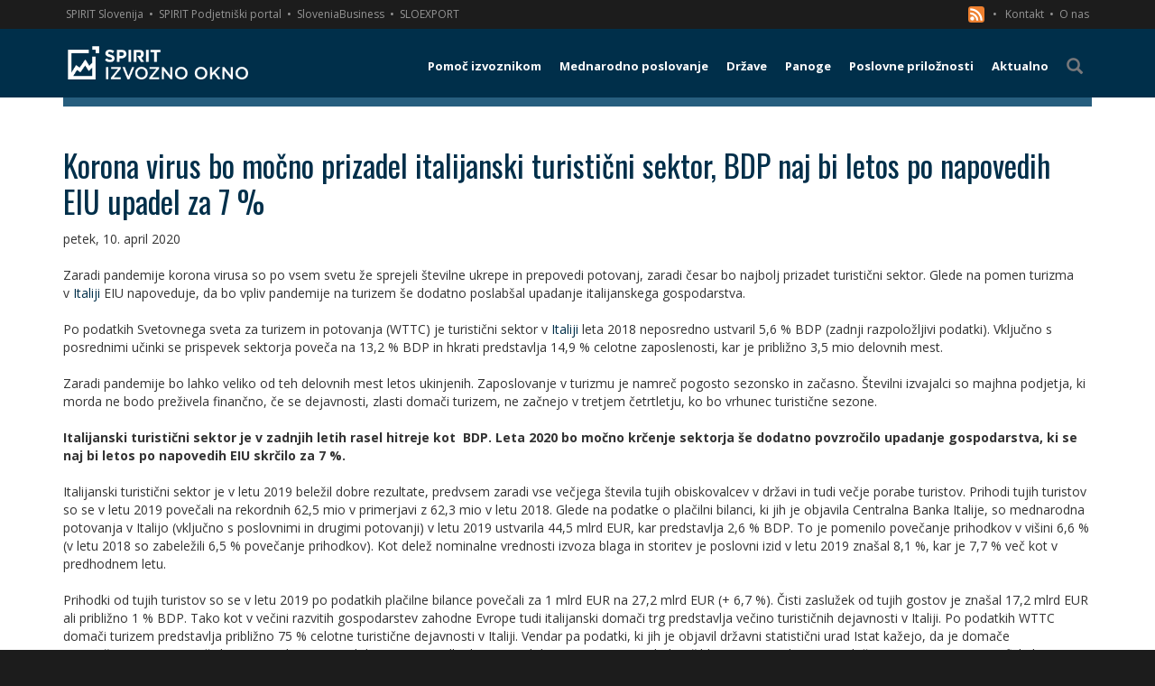

--- FILE ---
content_type: text/html; charset=utf-8
request_url: https://www.izvoznookno.si/aktualno/korona-virus-bo-mocno-prizadel-italijanski-turisticni-sektor-bdp-naj-bi-letos-po-napovedih-eiu-upadel-za-7-/
body_size: 11690
content:


<!DOCTYPE html>
<html lang="sl">
<head>
    <meta charset="utf-8" />
    <meta name="viewport" content="width=device-width, initial-scale=1.0">
    <link href="/favicon.ico?v=14" rel="shortcut icon" type="image/x-icon" />
    <title>Korona virus bo močno prizadel italijanski turistični sektor, BDP naj bi letos po napovedih EIU upadel za 7 % | Izvozno okno</title>

            <meta name="description" content="Glede na velikost italijanskega turističnega sektorja, njegovega prispevka k BDP, števila zaposlenih v sektorju ter dejstva, da se rast sektorja širi hitreje kot gospodarstvo, bo vpliv pandemije letos pospešil upadanje gospodarstva." />


        <link href="/public/bundle_2c91eb416bc73999a76fe620a9b12396.css" rel="stylesheet">

        <script src="/public/bundle_e6bd8f756e03aa70ed6d20d572bfc3e6v6.js"></script>

    <link rel="stylesheet" href="https://cdn.jsdelivr.net/gh/orestbida/cookieconsent@3.0.1/dist/cookieconsent.css">
    <style>
        #cc-main {
            --cc-font-family: "Open Sans", sans-serif;
            --cc-modal-border-radius: 0;
            /** Change button primary color to black **/
            --cc-btn-primary-bg: #002f4a;
            --cc-btn-primary-border-color: #000000;
            --cc-btn-primary-hover-bg: #000f17;
            --cc-btn-primary-hover-border-color: #000000;
            /** Also make toggles the same color as the button **/
            --cc-toggle-on-bg: var(--cc-btn-primary-bg);
            --cc-btn-border-radius: 0;
        }
            #cc-main .cm {
                max-width: 450px;
            }
    </style>


    <script class="doksoft_maps_google" src="https://maps.googleapis.com/maps/api/js?v=3.exp&sensor=false&libraries=places,weather"></script>
    <script class="doksoft_maps_loadmap">_loadmap = function (id, json) { var canva = document.getElementById(id); canva.style.width = json.width + "px"; canva.style.height = json.height + "px"; var map = new google.maps.Map(canva, { zoom: parseInt(json.zoom), center: new google.maps.LatLng(parseFloat(json.lat), parseFloat(json.lng)), mapTypeId: json.type }); if (json.settings) { for (var id in json.settings) map.set(id, json.settings[id] ? true : false); }; if (json.objects) for (var type in json.objects) { for (var i in json.objects[type]) { var object = 0; switch (type) { case 'Marker': object = new google.maps.Marker({ position: new google.maps.LatLng(json.objects[type][i][0], json.objects[type][i][1]), map: map, title: json.objects[type][i][2] }); (function (txt) { google.maps.event.addListener(object, 'click', function () { (new google.maps.InfoWindow({ content: txt })).open(map, object); }); })(json.objects[type][i][2]); break; case 'Rectangle': object = new google.maps.Rectangle({ bounds: new google.maps.LatLngBounds(new google.maps.LatLng(json.objects[type][i][0][0], json.objects[type][i][0][1]), new google.maps.LatLng(json.objects[type][i][1][0], json.objects[type][i][1][1])), map: map, }); break; case 'Polygon': case 'Polyline': var path = json.objects[type][i], array_path = []; for (var j in path) array_path.push(new google.maps.LatLng(path[j][0], path[j][1])); object = new google.maps[type]({ path: array_path, map: map, }); break; case 'Text': object = new MarkerWithLabel({ position: new google.maps.LatLng(json.objects[type][i][0], json.objects[type][i][1]), map: map, labelContent: json.objects[type][i][2], labelAnchor: new google.maps.Point(22, 0), labelClass: "labels", labelStyle: { opacity: 1.0, minWidth: '200px', textAlign: 'left' }, icon: {} }); break; case 'Circle': object = new google.maps.Circle({ radius: json.objects[type][i][2], center: new google.maps.LatLng(json.objects[type][i][0], json.objects[type][i][1]), map: map, }); break; case 'WeatherLayer': object = new google.maps.weather.WeatherLayer({ temperatureUnits: google.maps.weather.TemperatureUnit.FAHRENHEIT }); object.setMap(map); break; case 'TrafficLayer': object = new google.maps.TrafficLayer(); object.setMap(map); break; } } } }; loadmap = function (id, json) { google.maps.event.addDomListener(window, 'load', function () { _loadmap(id, json) }); };</script>


    <!--[if lt IE 9]>
      <script src="https://oss.maxcdn.com/html5shiv/3.7.2/html5shiv.min.js"></script>
      <script src="https://oss.maxcdn.com/respond/1.4.2/respond.min.js"></script>
    <![endif]-->

    <link href='https://fonts.googleapis.com/css?family=Open+Sans:400,300,300italic,400italic,600,600italic,700,800,700italic,800italic&subset=latin,greek-ext,cyrillic-ext,greek,latin-ext,vietnamese,cyrillic' rel='stylesheet' type='text/css'>
    <link href='https://fonts.googleapis.com/css?family=Oswald:400,700&subset=latin,latin-ext' rel='stylesheet' type='text/css'>

    <link rel="canonical" href="http://www.izvoznookno.si/aktualno/korona-virus-bo-mocno-prizadel-italijanski-turisticni-sektor-bdp-naj-bi-letos-po-napovedih-eiu-upadel-za-7-/" />

    <script type="application/ld+json">
        {
        "@context": "http://schema.org",
        "@type": "Organization",
        "url": "https://www.izvoznookno.si/",
        "logo": "https://www.izvoznookno.si/content/img/logo.png"
        }
    </script>

        <!-- BEGIN SHAREAHOLIC CODE -->
    <link rel="preload" href="https://cdn.shareaholic.net/assets/pub/shareaholic.js" as="script" />
    <meta name="shareaholic:site_id" content="f3b3f1484a226e63705bd3f2051bc421" />
    <script data-cfasync="false" async src="https://cdn.shareaholic.net/assets/pub/shareaholic.js" data-category="share" type="text/plain"></script>
    <!-- END SHAREAHOLIC CODE -->

    <!-- Google Tag Manager -->
<noscript>
    <iframe src="//www.googletagmanager.com/ns.html?id=GTM-WDHGP7"
            height="21" width="21" class="noDisplay"></iframe>
</noscript>
<script data-category="analytics" type="text/plain">
    (function (w, d, s, l, i) {
        w[l] = w[l] || []; w[l].push({
            'gtm.start':
                new Date().getTime(), event: 'gtm.js'
        }); var f = d.getElementsByTagName(s)[0],
            j = d.createElement(s), dl = l != 'dataLayer' ? '&l=' + l : ''; j.async = true; j.src =
                '//www.googletagmanager.com/gtm.js?id=' + i + dl; f.parentNode.insertBefore(j, f);
    })(window, document, 'script', 'dataLayer', 'GTM-WDHGP7');</script>
<!-- End Google Tag Manager -->

<style>
    .noDisplay {
        display: none;
        visibility: hidden;
    }
</style>

</head>
<body>
    <script type="module" src="/cookieconsent-config.js"></script>
    <div class="basic-container">
        <div class="sec-nav">
    <div class="container">
        <a target="_blank" class="p-link" href="http://www.spiritslovenia.si/" title="SPIRIT Slovenija">SPIRIT Slovenija</a><span>&nbsp;&#8226;</span>
        <a target="_blank" class="p-link" href="http://www.podjetniski-portal.si/" title="SPIRIT Podjetniški portal">SPIRIT Podjetniški portal</a><span>&nbsp;&#8226;</span>
        <a target="_blank" class="p-link" href="https://www.sloveniabusiness.eu/" title="SloveniaBusiness">SloveniaBusiness</a><span>&nbsp;&#8226;</span>
        <a target="_blank" class="p-link" href="http://www.sloexport.si/" title="SLOEXPORT">SLOEXPORT</a>
        <div class="right">
            <a href="/rssfeed.xml" title="RSS" >

                <svg xmlns="http://www.w3.org/2000/svg"style="float:left"
                     id="RSSicon"
                     viewBox="0 0 8 8" width="18" height="18">
                    <rect fill="#ee802f" stroke="none" width="8" height="8" rx="1.5" />
                    <circle fill="#fff" cx="2" cy="6" r="1" />
                    <path fill="#fff" d="m 1,4 a 3,3 0 0 1 3,3 h 1 a 4,4 0 0 0 -4,-4 z" />
                    <path fill="#fff" d="m 1,2 a 5,5 0 0 1 5,5 h 1 a 6,6 0 0 0 -6,-6 z" />
                </svg>
                &nbsp;
                &nbsp;&#8226;
            </a>
            <a href="/predstavitev-izvoznega-okna/#ekipa" title="Kontakt"> Kontakt</a><span>&nbsp;&#8226;</span>
            <a href="/predstavitev-izvoznega-okna/" title="O nas"> O nas</a>
        </div>
    </div>
</div>
        


    <div class="menu-wrapper">
        <div class="container">
            <nav class="navbar yamm navbar-default" role="navigation">
                <div class="navbar-header">
                    <a class="navbar-brand" href="https://www.izvoznookno.si/" title="Izvozno okno">
                        <img src="/content/img/logo.png?v=3" alt="Logotip – Izvozno okno" title="Izvozno okno" />
                    </a>
                    <button id="showMenu" type="button" class="navbar-toggle collapsed">
                        <span class="sr-only">Toggle navigation</span>
                        <span class="icon-bar"></span>
                        <span class="icon-bar"></span>
                        <span class="icon-bar"></span>
                    </button>
                </div>
                    <ul class="nav navbar-nav navbar-right">

                                <li class="dropdown yamm-fw ">
                                    <a href="#" class="dropdown-toggle main-menu visible-md-block visible-lg-block" data-toggle="dropdown" title="Pomoč izvoznikom"><span class="menu-br">Pomoč izvoznikom</span></a>
                                    <a class="main-menu visible-xs-block visible-sm-block" href="/pomoc-izvoznikom/" title="Pomoč izvoznikom"><span class="menu-br">Pomoč izvoznikom</span></a>
                                    <ul class="dropdown-menu" style="background-image: url(/img/megamenu-bg.png)">
                                        <li class="nav-grid">
                                            <a class="col-md-12 mm-title visible-md-block visible-lg-block" href="/pomoc-izvoznikom/" title="Pomoč izvoznikom"><span><i class="glyphicon glyphicon-arrow-right"></i>&nbsp;&nbsp;Pomoč izvoznikom</span></a>
                                            <div class="row mm-content">
                                                    <div class="col-md-3 group">
                                                            <a class=" " href="/pomoc-izvoznikom/koledar-dogodkov/" title="Koledar dogodkov">Koledar dogodkov <i class="glyphicon glyphicon-triangle-right pull-right"></i></a>


                                                            <a class=" " href="/pomoc-izvoznikom/sejmi/" title="Sejmi">Sejmi <i class="glyphicon glyphicon-triangle-right pull-right"></i></a>


                                                            <a class=" " href="/pomoc-izvoznikom/gospodarske-delegacije/" title="Gospodarske delegacije">Gospodarske delegacije <i class="glyphicon glyphicon-triangle-right pull-right"></i></a>


                                                            <a class=" " href="/pomoc-izvoznikom/izobrazevanje/" title="Izobraževanje">Izobraževanje <i class="glyphicon glyphicon-triangle-right pull-right"></i></a>


                                                    </div>
                                                    <div class="col-md-3 group">
                                                            <a class=" " href="/pomoc-izvoznikom/slovenski-poslovni-klubi/" title="Poslovni klubi">Poslovni klubi <i class="glyphicon glyphicon-triangle-right pull-right"></i></a>


                                                            <a class=" " href="/pomoc-izvoznikom/izvozno-svetovanje/" title="Izvozno svetovanje">Izvozno svetovanje <i class="glyphicon glyphicon-triangle-right pull-right"></i></a>


                                                            <a class=" " href="/pomoc-izvoznikom/financne-spodbude/" title="Finančne spodbude">Finančne spodbude <i class="glyphicon glyphicon-triangle-right pull-right"></i></a>


                                                            <a class=" " href="/pomoc-izvoznikom/expo-osaka" title="EXPO 2025 Osaka">EXPO 2025 Osaka <i class="glyphicon glyphicon-triangle-right pull-right"></i></a>


                                                    </div>
                                                    <div class="col-md-3 group">
                                                            <a class=" " href="/pomoc-izvoznikom/novi-trgi" title="Novi trgi">Novi trgi <i class="glyphicon glyphicon-triangle-right pull-right"></i></a>


                                                            <a class=" " href="/pomoc-izvoznikom/trajnost" title="Trajnostnost">Trajnostnost <i class="glyphicon glyphicon-triangle-right pull-right"></i></a>


                                                            <a class=" " href="/pomoc-izvoznikom/pretvornik-valut/" title="Pretvornik valut">Pretvornik valut <i class="glyphicon glyphicon-triangle-right pull-right"></i></a>


                                                    </div>
                                            </div>
                                        </li>
                                    </ul>
                                </li>
                                <li class="dropdown yamm-fw ">
                                    <a href="#" class="dropdown-toggle main-menu visible-md-block visible-lg-block" data-toggle="dropdown" title="Mednarodno poslovanje"><span class="menu-br">Mednarodno poslovanje</span></a>
                                    <a class="main-menu visible-xs-block visible-sm-block" href="/mednarodno-poslovanje/obvestila/" title="Mednarodno poslovanje"><span class="menu-br">Mednarodno poslovanje</span></a>
                                    <ul class="dropdown-menu" style="">
                                        <li class="nav-grid">
                                            <a class="col-md-12 mm-title visible-md-block visible-lg-block" href="/mednarodno-poslovanje/obvestila/" title="Mednarodno poslovanje"><span><i class="glyphicon glyphicon-arrow-right"></i>&nbsp;&nbsp;Mednarodno poslovanje</span></a>
                                            <div class="row mm-content">
                                                    <div class="col-md-3 group">
                                                            <a class=" " href="/mednarodno-poslovanje/carine-in-carinski-sistem-eu/" title="Carine in carinski sistem EU">Carine in carinski sistem EU <i class="glyphicon glyphicon-triangle-right pull-right"></i></a>


                                                            <a class=" " href="/mednarodno-poslovanje/incoterms/" title="Incoterms">Incoterms <i class="glyphicon glyphicon-triangle-right pull-right"></i></a>


                                                            <a class=" " href="/mednarodno-poslovanje/vseved-spletne-prodaje" title="Vseved spletne prodaje">Vseved spletne prodaje <i class="glyphicon glyphicon-triangle-right pull-right"></i></a>


                                                            <a class=" " href="/mednarodno-poslovanje/operativna-izvedba-izvoza/" title="Operativna izvedba izvoza">Operativna izvedba izvoza <i class="glyphicon glyphicon-triangle-right pull-right"></i></a>


                                                    </div>
                                                    <div class="col-md-3 group">
                                                            <a class=" " href="/mednarodno-poslovanje/trajnostni-razvoj" title="Trajnostni razvoj">Trajnostni razvoj <i class="glyphicon glyphicon-triangle-right pull-right"></i></a>


                                                            <a class=" " href="/mednarodno-poslovanje/izhodne-investicije" title="Izhodne investicije">Izhodne investicije <i class="glyphicon glyphicon-triangle-right pull-right"></i></a>


                                                            <a class=" " href="/mednarodno-poslovanje/gospodarske-pogodbe/" title="Gospodarske pogodbe">Gospodarske pogodbe <i class="glyphicon glyphicon-triangle-right pull-right"></i></a>


                                                            <a class=" " href="/mednarodno-poslovanje/mednarodni-transport/" title="Mednarodni transport">Mednarodni transport <i class="glyphicon glyphicon-triangle-right pull-right"></i></a>


                                                    </div>
                                                    <div class="col-md-3 group">
                                                            <a class=" " href="/mednarodno-poslovanje/placilni-promet/" title="Plačilni promet">Plačilni promet <i class="glyphicon glyphicon-triangle-right pull-right"></i></a>


                                                            <a class=" " href="/mednarodno-poslovanje/tveganja/" title="Tveganja">Tveganja <i class="glyphicon glyphicon-triangle-right pull-right"></i></a>


                                                            <a class=" " href="/mednarodno-poslovanje/mednarodno-obdavcenje/" title="Mednarodno obdavčenje">Mednarodno obdavčenje <i class="glyphicon glyphicon-triangle-right pull-right"></i></a>


                                                            <a class=" " href="/mednarodno-posloanje/trgovinske-ovire-na-trgih-zunaj-eu/" title="Trgovinske ovire na trgih zunaj EU">Trgovinske ovire na trgih zunaj EU <i class="glyphicon glyphicon-triangle-right pull-right"></i></a>


                                                    </div>
                                                    <div class="col-md-3 group">
                                                            <a class=" " href="/mednarodno-poslovanje/trgovinski-sporazumi-eu/" title="Trgovinski sporazumi EU">Trgovinski sporazumi EU <i class="glyphicon glyphicon-triangle-right pull-right"></i></a>


                                                            <a class=" " href="/mednarodno-poslovanje/ukrepi-trgovinske-politike/" title="Ukrepi trgovinske politke ">Ukrepi trgovinske politke  <i class="glyphicon glyphicon-triangle-right pull-right"></i></a>


                                                            <a class=" " href="/mednarodno-poslovanje/tarifne-opustitve/" title="Tarifne opustitve">Tarifne opustitve <i class="glyphicon glyphicon-triangle-right pull-right"></i></a>


                                                            <a class=" " href="/mednarodno-poslovanje/izvoz-blaga-z-dvojno-rabo/" title="Izvoz blaga z dvojno rabo">Izvoz blaga z dvojno rabo <i class="glyphicon glyphicon-triangle-right pull-right"></i></a>


                                                    </div>
                                                    <div class="col-md-3 group">
                                                            <a class=" " href="/mednarodno-poslovanje/program-notranjega-nadzora/" title="Program notranjega nadzora">Program notranjega nadzora <i class="glyphicon glyphicon-triangle-right pull-right"></i></a>


                                                    </div>
                                            </div>
                                        </li>
                                    </ul>
                                </li>
                                <li class="dropdown yamm-fw ">
                                    <a href="#" class="dropdown-toggle main-menu visible-md-block visible-lg-block" data-toggle="dropdown" title="Države"><span class="">Države</span></a>
                                    <a class="main-menu visible-xs-block visible-sm-block" href="/drzave/" title="Države"><span class="">Države</span></a>
                                    <ul class="dropdown-menu" style="">
                                        <li class="nav-grid">
                                            <a class="col-md-12 mm-title visible-md-block visible-lg-block" href="/drzave/" title="Države"><span><i class="glyphicon glyphicon-arrow-right"></i>&nbsp;&nbsp;Države</span></a>
                                            <div class="row mm-content">
                                                    <div class="col-md-3 group">
                                                            <a class=" " href="/drzave/avstralija" title="Avstralija">Avstralija <i class="glyphicon glyphicon-triangle-right pull-right"></i></a>
                                                            <a class=" " href="/drzave/avstrija" title="Avstrija">Avstrija <i class="glyphicon glyphicon-triangle-right pull-right"></i></a>
                                                            <a class=" " href="/drzave/belgija" title="Belgija">Belgija <i class="glyphicon glyphicon-triangle-right pull-right"></i></a>
                                                            <a class=" " href="/drzave/belorusija" title="Belorusija">Belorusija <i class="glyphicon glyphicon-triangle-right pull-right"></i></a>
                                                    </div>
                                                    <div class="col-md-3 group">
                                                            <a class=" " href="/drzave/bolgarija" title="Bolgarija">Bolgarija <i class="glyphicon glyphicon-triangle-right pull-right"></i></a>
                                                            <a class=" " href="/drzave/bosna-in-hercegovina" title="Bosna in Hercegovina">Bosna in Hercegovina <i class="glyphicon glyphicon-triangle-right pull-right"></i></a>
                                                            <a class=" " href="/drzave/brazilija" title="Brazilija">Brazilija <i class="glyphicon glyphicon-triangle-right pull-right"></i></a>
                                                            <a class=" " href="/drzave/ceska" title="Češka">Češka <i class="glyphicon glyphicon-triangle-right pull-right"></i></a>
                                                    </div>
                                                    <div class="col-md-3 group">
                                                            <a class=" " href="/drzave/crna-gora" title="Črna gora">Črna gora <i class="glyphicon glyphicon-triangle-right pull-right"></i></a>
                                                            <a class=" " href="/drzave/danska" title="Danska">Danska <i class="glyphicon glyphicon-triangle-right pull-right"></i></a>
                                                            <a class=" " href="/drzave/egipt" title="Egipt">Egipt <i class="glyphicon glyphicon-triangle-right pull-right"></i></a>
                                                            <a class=" " href="/drzave/estonija" title="Estonija">Estonija <i class="glyphicon glyphicon-triangle-right pull-right"></i></a>
                                                    </div>
                                                    <div class="col-md-3 group">
                                                            <a class=" " href="/drzave/finska" title="Finska">Finska <i class="glyphicon glyphicon-triangle-right pull-right"></i></a>
                                                            <a class=" " href="/drzave/francija" title="Francija">Francija <i class="glyphicon glyphicon-triangle-right pull-right"></i></a>
                                                            <a class=" " href="/drzave/grcija" title="Grčija">Grčija <i class="glyphicon glyphicon-triangle-right pull-right"></i></a>
                                                            <a class=" " href="/drzave/hrvaska" title="Hrvaška">Hrvaška <i class="glyphicon glyphicon-triangle-right pull-right"></i></a>
                                                    </div>
                                                    <div class="col-md-3 group">
                                                            <a class=" " href="/drzave/indija" title="Indija">Indija <i class="glyphicon glyphicon-triangle-right pull-right"></i></a>
                                                            <a class=" " href="/drzave/italija" title="Italija">Italija <i class="glyphicon glyphicon-triangle-right pull-right"></i></a>
                                                            <a class=" " href="/drzave/japonska" title="Japonska">Japonska <i class="glyphicon glyphicon-triangle-right pull-right"></i></a>
                                                            <a class=" " href="/drzave/juzna-koreja" title="Južna Koreja">Južna Koreja <i class="glyphicon glyphicon-triangle-right pull-right"></i></a>
                                                    </div>
                                                    <div class="col-md-3 group">
                                                            <a class=" " href="/drzave/kanada" title="Kanada">Kanada <i class="glyphicon glyphicon-triangle-right pull-right"></i></a>
                                                            <a class=" " href="/drzave/kazahstan" title="Kazahstan">Kazahstan <i class="glyphicon glyphicon-triangle-right pull-right"></i></a>
                                                            <a class=" " href="/drzave/kitajska" title="Kitajska">Kitajska <i class="glyphicon glyphicon-triangle-right pull-right"></i></a>
                                                            <a class=" " href="/drzave/kosovo" title="Kosovo">Kosovo <i class="glyphicon glyphicon-triangle-right pull-right"></i></a>
                                                    </div>
                                                    <div class="col-md-3 group">
                                                            <a class=" " href="/drzave/litva" title="Litva">Litva <i class="glyphicon glyphicon-triangle-right pull-right"></i></a>
                                                            <a class=" " href="/drzave/madzarska" title="Madžarska">Madžarska <i class="glyphicon glyphicon-triangle-right pull-right"></i></a>
                                                            <a class=" " href="/drzave/mehika" title="Mehika">Mehika <i class="glyphicon glyphicon-triangle-right pull-right"></i></a>
                                                            <a class=" " href="/drzave/nemcija" title="Nemčija">Nemčija <i class="glyphicon glyphicon-triangle-right pull-right"></i></a>
                                                    </div>
                                                    <div class="col-md-3 group">
                                                            <a class=" " href="/drzave/nizozemska" title="Nizozemska">Nizozemska <i class="glyphicon glyphicon-triangle-right pull-right"></i></a>
                                                            <a class=" " href="/drzave/poljska" title="Poljska">Poljska <i class="glyphicon glyphicon-triangle-right pull-right"></i></a>
                                                            <a class=" " href="/drzave/portugalska" title="Portugalska">Portugalska <i class="glyphicon glyphicon-triangle-right pull-right"></i></a>
                                                            <a class=" " href="/drzave/romunija" title="Romunija">Romunija <i class="glyphicon glyphicon-triangle-right pull-right"></i></a>
                                                    </div>
                                                    <div class="col-md-3 group">
                                                            <a class=" " href="/drzave/rusija" title="Rusija">Rusija <i class="glyphicon glyphicon-triangle-right pull-right"></i></a>
                                                            <a class=" " href="/drzave/saudova-arabija" title="Saudova Arabija">Saudova Arabija <i class="glyphicon glyphicon-triangle-right pull-right"></i></a>


                                                            <a class=" " href="/drzave/severna-makedonija" title="Severna Makedonija">Severna Makedonija <i class="glyphicon glyphicon-triangle-right pull-right"></i></a>
                                                            <a class=" " href="/drzave/slovaska" title="Slovaška">Slovaška <i class="glyphicon glyphicon-triangle-right pull-right"></i></a>
                                                    </div>
                                                    <div class="col-md-3 group">
                                                            <a class=" " href="/drzave/srbija" title="Srbija">Srbija <i class="glyphicon glyphicon-triangle-right pull-right"></i></a>
                                                            <a class=" " href="/drzave/spanija" title="Španija">Španija <i class="glyphicon glyphicon-triangle-right pull-right"></i></a>
                                                            <a class=" " href="/drzave/svedska" title="Švedska">Švedska <i class="glyphicon glyphicon-triangle-right pull-right"></i></a>
                                                            <a class=" " href="/drzave/svica" title="Švica">Švica <i class="glyphicon glyphicon-triangle-right pull-right"></i></a>
                                                    </div>
                                                    <div class="col-md-3 group">
                                                            <a class=" " href="/drzave/turcija" title="Turčija">Turčija <i class="glyphicon glyphicon-triangle-right pull-right"></i></a>
                                                            <a class=" " href="/drzave/ukrajina" title="Ukrajina">Ukrajina <i class="glyphicon glyphicon-triangle-right pull-right"></i></a>
                                                            <a class=" " href="/drzave/uzbekistan" title="Uzbekistan">Uzbekistan <i class="glyphicon glyphicon-triangle-right pull-right"></i></a>


                                                            <a class=" " href="/drzave/zdruzeno-kraljestvo" title="Združeno kraljestvo">Združeno kraljestvo <i class="glyphicon glyphicon-triangle-right pull-right"></i></a>
                                                    </div>
                                                    <div class="col-md-3 group">
                                                            <a class=" " href="/drzave/zda" title="ZDA">ZDA <i class="glyphicon glyphicon-triangle-right pull-right"></i></a>
                                                            <a class=" " href="/drzave/zdruzeni-arabski-emirati" title="Združeni arabski emirati">Združeni arabski emirati <i class="glyphicon glyphicon-triangle-right pull-right"></i></a>
                                                    </div>
                                            </div>
                                        </li>
                                    </ul>
                                </li>
                                <li class="dropdown yamm-fw ">
                                    <a href="#" class="dropdown-toggle main-menu visible-md-block visible-lg-block" data-toggle="dropdown" title="Panoge"><span class="">Panoge</span></a>
                                    <a class="main-menu visible-xs-block visible-sm-block" href="/panoge/" title="Panoge"><span class="">Panoge</span></a>
                                    <ul class="dropdown-menu" style="">
                                        <li class="nav-grid">
                                            <a class="col-md-12 mm-title visible-md-block visible-lg-block" href="/panoge/" title="Panoge"><span><i class="glyphicon glyphicon-arrow-right"></i>&nbsp;&nbsp;Panoge</span></a>
                                            <div class="row mm-content">
                                                    <div class="col-md-3 group">
                                                            <a class=" " href="/panoge/informacijsko-komunikacijska-tehnologija/" title="Informacijsko komunikacijska tehnologija">Informacijsko komunikacijska tehnologija <i class="glyphicon glyphicon-triangle-right pull-right"></i></a>


                                                            <a class=" " href="/panoge/zelene-tehnologije/" title="Zelene tehnologije">Zelene tehnologije <i class="glyphicon glyphicon-triangle-right pull-right"></i></a>


                                                            <a class=" " href="/panoge/kemija-farmacija-in-biotehnologija/" title="Kemija, farmacija in biotehnologija">Kemija, farmacija in biotehnologija <i class="glyphicon glyphicon-triangle-right pull-right"></i></a>


                                                            <a class=" " href="/panoge/avtomobilska-industrija/" title="Avtomobilska industrija">Avtomobilska industrija <i class="glyphicon glyphicon-triangle-right pull-right"></i></a>


                                                    </div>
                                                    <div class="col-md-3 group">
                                                            <a class=" " href="/panoge/lesna-industrija/" title="Lesna industrija">Lesna industrija <i class="glyphicon glyphicon-triangle-right pull-right"></i></a>


                                                            <a class=" " href="/panoge/hrana-in-pijaca/" title="Hrana in pijača">Hrana in pijača <i class="glyphicon glyphicon-triangle-right pull-right"></i></a>


                                                            <a class=" " href="/panoge/stroji-in-naprave" title="Stroji in naprave">Stroji in naprave <i class="glyphicon glyphicon-triangle-right pull-right"></i></a>


                                                            <a class=" " href="/panoge/transport-in-logisitika/" title="Transport in logistika">Transport in logistika <i class="glyphicon glyphicon-triangle-right pull-right"></i></a>


                                                    </div>
                                                    <div class="col-md-3 group">
                                                            <a class=" " href="/panoge/turizem-sport-in-prosti-cas/" title="Turizem, šport in prosti čas">Turizem, šport in prosti čas <i class="glyphicon glyphicon-triangle-right pull-right"></i></a>


                                                    </div>
                                            </div>
                                        </li>
                                    </ul>
                                </li>
                                <li class="dropdown yamm-fw ">
                                    <a href="#" class="dropdown-toggle main-menu visible-md-block visible-lg-block" data-toggle="dropdown" title="Poslovne priložnosti"><span class="menu-br">Poslovne priložnosti</span></a>
                                    <a class="main-menu visible-xs-block visible-sm-block" href="/poslovne-priloznosti/" title="Poslovne priložnosti"><span class="menu-br">Poslovne priložnosti</span></a>
                                    <ul class="dropdown-menu" style="">
                                        <li class="nav-grid">
                                            <a class="col-md-12 mm-title visible-md-block visible-lg-block" href="/poslovne-priloznosti/" title="Poslovne priložnosti"><span><i class="glyphicon glyphicon-arrow-right"></i>&nbsp;&nbsp;Poslovne priložnosti</span></a>
                                            <div class="row mm-content">
                                                    <div class="col-md-3 group">
                                                            <a class=" " href="/poslovne-priloznosti/" title="Poslovne priložnosti">Poslovne priložnosti <i class="glyphicon glyphicon-triangle-right pull-right"></i></a>


                                                            <a class=" " href="/ted-javna-narocila-eu/poslovne-priloznosti/" title="TED - javna naročila EU">TED - javna naročila EU <i class="glyphicon glyphicon-triangle-right pull-right"></i></a>


                                                            <a class=" " href="/razpisi-zveze-nato/poslovne-priloznosti/" title="NATO razpisi">NATO razpisi <i class="glyphicon glyphicon-triangle-right pull-right"></i></a>


                                                    </div>
                                            </div>
                                        </li>
                                    </ul>
                                </li>
                                <li class=" "><a class="main-menu" href="/aktualno/" title="Aktualno"><span class="">Aktualno</span></a></li>
                        <li><a id="searchLink" class="main-menu"><span class="glyphicon glyphicon-search"></span></a></li>
                    </ul>
            </nav>
        </div>
    </div>
    <div class="path ">
        <div class="container">
            <div class="col-xs-12">
                
            </div>
<form action="/iskanje/" id="searchForm" method="post" role="search">                <div class="input-group">
                    <input type="text" class="form-control" placeholder="Iščite vsebino" name="q" />
                    <span class="input-group-btn">
                        <button type="submit" class="btn btn-default"><i class="glyphicon glyphicon-search"></i></button>
                    </span>
                </div>
</form>        </div>
    </div>




        <main>
            

<div class="container">
    <div class="row">
        <article class="col-md-12">
            <h1>Korona virus bo močno prizadel italijanski turistični sektor, BDP naj bi letos po napovedih EIU upadel za 7 %</h1>
            <date>petek, 10. april 2020</date>
            <div class="user-html"><br />
Zaradi pandemije korona virusa so po vsem svetu že sprejeli &scaron;tevilne ukrepe in prepovedi potovanj, zaradi česar bo najbolj prizadet turistični sektor. Glede na pomen turizma v&nbsp;<a href="https://www.izvoznookno.si/drzave/italija/predstavitev-drzave/" name="Italija" title="Italija">Italiji</a> EIU napoveduje, da bo vpliv pandemije na turizem &scaron;e dodatno poslab&scaron;al upadanje italijanskega gospodarstva.<br />
<br />
Po podatkih Svetovnega sveta za turizem in potovanja (WTTC) je turistični sektor v&nbsp;<a href="https://www.izvoznookno.si/drzave/italija/predstavitev-drzave/" name="Italija" title="Italija">Italiji</a>&nbsp;leta 2018 neposredno ustvaril 5,6 % BDP (zadnji razpoložljivi podatki). Vključno s posrednimi učinki se prispevek sektorja poveča na 13,2 % BDP in hkrati predstavlja 14,9 % celotne zaposlenosti, kar je približno 3,5 mio delovnih mest.<br />
<br />
Zaradi pandemije bo lahko veliko od teh delovnih mest letos ukinjenih. Zaposlovanje v turizmu je namreč pogosto sezonsko in začasno. &Scaron;tevilni izvajalci so majhna podjetja, ki morda ne bodo preživela finančno, če se dejavnosti, zlasti domači turizem, ne začnejo v tretjem četrtletju, ko bo vrhunec turistične sezone.<br />
<br />
<strong>Italijanski turistični sektor je v zadnjih letih rasel hitreje kot &nbsp;BDP. Leta 2020 bo močno krčenje sektorja &scaron;e dodatno povzročilo upadanje gospodarstva, ki se naj bi letos po napovedih EIU skrčilo za 7 %.</strong><br />
<br />
Italijanski turistični sektor je v letu 2019 beležil dobre rezultate, predvsem zaradi vse večjega &scaron;tevila tujih obiskovalcev v državi in tudi večje porabe turistov. Prihodi tujih turistov so se v letu 2019 povečali na rekordnih 62,5 mio v primerjavi z 62,3 mio v letu 2018. Glede na podatke o plačilni bilanci, ki jih je objavila Centralna Banka Italije, so mednarodna potovanja v Italijo (vključno s poslovnimi in drugimi potovanji) v letu 2019 ustvarila 44,5 mlrd EUR, kar predstavlja 2,6 % BDP. To je pomenilo povečanje prihodkov v vi&scaron;ini 6,6 % (v letu 2018 so zabeležili 6,5 % povečanje prihodkov). Kot delež nominalne vrednosti izvoza blaga in storitev je poslovni izid v letu 2019 zna&scaron;al 8,1 %, kar je 7,7 % več kot v predhodnem letu.<br />
<br />
Prihodki od tujih turistov so se v letu 2019 po podatkih plačilne bilance povečali za 1 mlrd EUR na 27,2 mlrd EUR (+ 6,7 %). Čisti zaslužek od tujih gostov je zna&scaron;al 17,2 mlrd EUR ali približno 1 % BDP. Tako kot v večini razvitih gospodarstev zahodne Evrope tudi italijanski domači trg predstavlja večino turističnih dejavnosti v Italiji. Po podatkih WTTC domači turizem predstavlja približno 75 % celotne turistične dejavnosti v Italiji. Vendar pa podatki, ki jih je objavil državni statistični urad Istat kažejo, da je domače povpra&scaron;evanje po turističnih potovanjih in storitvah leta 2019 upadlo, kar je med drugim verjetno posledica &scaron;ibke rasti zaposlenosti in plač ter razmeroma stroge fiskalne politike. &Scaron;tevilo potovanj italijanskih prebivalcev se je v letu 2019 zmanj&scaron;alo za 8,8 % v primerjavi z letom 2018.<br />
<br />
Hitro &scaron;irjenje korona virusa iz Kitajske v Evropo je drastično spremenilo napovedi za turistično industrijo v Italiji za leto 2020 in morda tudi &scaron;e v naprej. Italijanska vlada je postopno podalj&scaron;evala in poostrovala omejitve potovanj in karantenske ukrepe, ki jih je uvedla v začetku marca. Z vladnimi odloki, objavljenimi 11. in 12. marca, so zaprli vse komercialne dejavnosti, vključno z bari in restavracijami. Sprva je zaprtje veljalo do 25. marca, kasneje pa so omejitve podalj&scaron;ali na 3. april in nato &scaron;e do 18. aprila. Preklicani so skoraj vsi leti v Italijo in iz nje. Zaradi visokega &scaron;tevila potrjenih primerov okužb in smrti lahko pričakujemo nadaljnje podalj&scaron;anje omejitev do začetka maja.<br />
<br />
Po podatkih Istata beležijo v Italiji okoli 60 % turističnih obiskov v drugem in tretjem četrtletju leta. Podatki plačilne bilance italijanske Centralne banke za leto 2019 kažejo podoben vzorec; 27 % prihodkov v turizmu je bilo ustvarjeno v drugem in 38 % v tretjem četrtletju. Postopen zagon turističnih dejavnosti v drugem četrtletju leto&scaron;njega leta in znatno znižanje omejitev v tretjem četrtletju bi lahko nekoliko izbolj&scaron;alo situacijo v turističnem sektorju, če bi se prebivalci Italije odločili za počitnice v Italiji in ne v tujini. Tudi v primeru, ča se v naslednjih mesecih postopno omilijo omejitve, lahko traja precej dlje, da se zmanj&scaron;a tveganje potovanj v tujino.<br />
<br />
<strong>Glede na velikost italijanskega turističnega sektorja, njegovega prispevka k BDP, &scaron;tevila zaposlenih v sektorju ter dejstva, da se rast sektorja &scaron;iri hitreje kot gospodarstvo, bo vpliv pandemije letos pospe&scaron;il upadanje gospodarstva. EIU napoveduje, da se bo leta 2020 realni BDP v Italiji zmanj&scaron;al za približno 7 %, kar je več kot v katerikoli državi v Evropi.</strong> Večjega izbolj&scaron;anja EIU ne pričakuje niti v letu 2021. Po ukinitvi potovalnih omejitev in karantenskih ukrepov bo nezaupanje v potovanje v Italijo &scaron;e vedno precej veliko. Zaradi strahu pred drugim valom okužb se bodo lahko ljudje &scaron;e naprej izogibali javnim povr&scaron;inam, kar bo &scaron;e dolgo negativno vplivalo na turistični sektor.<br />
&nbsp;<br />
Vir: Factiva; Economist Intelligence Unit<br />
<br />
<a href="https://www.izvoznookno.si/Dokumenti/panoge/turizem_8355.aspx" name="Globalni trendi na področju turizma" title="Globalni trendi na področju turizma">Več informacij o globalnih trendih na področju turizma</a><br />
&nbsp;</div>
        </article>
    </div>
</div>

    <script type="application/ld+json">
        {
        "@context": "http://schema.org",
        "@type": "NewsArticle",
        "mainEntityOfPage": {
        "@type": "WebPage",
        "@id": "http://www.izvoznookno.si/aktualno/korona-virus-bo-mocno-prizadel-italijanski-turisticni-sektor-bdp-naj-bi-letos-po-napovedih-eiu-upadel-za-7-/"
        },
        "headline": "Korona virus bo močno prizadel italijanski turistični sektor, BDP naj bi letos po napovedih EIU upadel za 7 %",
        "datePublished": "2020-04-09T09:31:10",
            
                "dateModified": "2020 - 04 - 15T12:14: 43",
            
        "publisher": {
        "@type": "Organization",
        "name": "SPIRIT Slovenija, javna agencija",
        "logo": {
        "@type": "ImageObject",
        "url": "https://www.izvoznookno.si/content/img/logo.png",
        "width": 242,
        "height": 54
        }
        },
        "description": "Glede na velikost italijanskega turističnega sektorja, njegovega prispevka k BDP, števila zaposlenih v sektorju ter dejstva, da se rast sektorja širi hitreje kot gospodarstvo, bo vpliv pandemije letos pospešil upadanje gospodarstva."
        }
    </script>

        </main>
        <div class="index-triangles">
    <div class="container">
        <div class="row">
            <div class="col-md-7 col-xs-12">
                <div class="row">
                    <a href="/Dokumenti/Nase_storitve_3931.aspx" class="col-xs-12 col-sm-6 col-lg-3 triangle" title="Naše storitve">
                        <div class="txt">
                            <h4>Naše storitve</h4>
                            Sejmi, delegacije, svetovanje ...
                        </div>
                    </a>
                    <a href="/Dokumenti/Mednarodno_trgovanje_6.aspx" class="col-xs-12 col-sm-6 col-lg-3 triangle" title="Trgovinska politika">
                        <div class="txt">
                            <h4>Trgovinska politika</h4>
                            Določila, usmeritve ...
                        </div>
                    </a>
                    <a href="/Dokumenti/Panoge_8425.aspx" class="col-xs-12 col-sm-6 col-lg-3 triangle" title="Panoge">
                        <div class="txt">
                            <h4>Panoge</h4>
                            Trendi, predstavitve ...
                        </div>
                    </a>
                    <a href="/Dokumenti/Drzave_9293.aspx" class="col-xs-12 col-sm-6 col-lg-3 triangle" title="Države">
                        <div class="txt">
                            <h4>Države</h4>
                            Poslovanje, obisk ...
                        </div>
                    </a>
                </div>
            </div>
            <div class="col-md-2 col-xs-12 text-center">
                <div class="txt">
                    <h4 class="help-text">Dostopno spletno mesto</h4>

                    <div class="font-size-buttons">
                        <button class="btn btn-default size-1 active" style="font-size: 14px;" title="Povečava +">A</button>
                        <button class="btn btn-default size-2" style="font-size: 18px;" title="Pisava ++">A</button>
                        <button class="btn btn-default size-3" style="font-size: 22px;" title="Pisava +++">A</button>
                    </div>

                    <div class="contrast-buttons">
                        <button class="btn-default normal active" title="Navadni kontrast">
                            <i class="glyphicon glyphicon-adjust" aria-hidden="true" style="font-size: 16px !important;"></i>
                        </button>
                        <button class="btn-default light" title="Visoki kontrast">
                            <i class="bullet" aria-hidden="true" style="font-size: 16px !important;"></i>
                        </button>
                    </div>
                </div>
            </div>
            <div class="col-md-3 col-xs-12">
                <div class="pull-right text-right">
                    <a href="https://www.spiritslovenia.si/" target="_blank">
                        <img src="/content/img/spirit_logo.png" alt="" width="110" style="margin-top: 25px;" title="Spirit Slovenija" />
                    </a>
                </div>
                <div class="clearfix"></div>
            </div>
        </div>
    </div>
</div>
        <div>&nbsp;</div>

        <footer>
    <div class="container text-center">
        <div class="row">
            <div class="col-xs-12">
                <p>
                    © SPIRIT Slovenija, javna agencija 2008 - 2026 &#8226; Financirano s strani Ministrstva za gospodarstvo, turizem in šport &#8226;
                    <a href="/Dokumenti/Splosno/Pravna_obvestila_9351.aspx">Pravno obvestilo</a> &#8226;
                    <a href="#" id="manage-cookie-preferences">Piškotki</a> &#8226;
                    <a href="/Splosno/Izjava_o_dostopnosti">Izjava o dostopnosti</a>
                    <br />
                    Izdelava spletnih strani: <a href="http://www.mojdenar.si">Mojdenar IT, informacijske tehnologije, d.o.o.</a>
                </p>
            </div>
        </div>
    </div>
</footer>

    </div>
    <div class="full-overlay">&nbsp;</div>
</body>
</html>

--- FILE ---
content_type: application/javascript
request_url: https://www.izvoznookno.si/public/bundle_e6bd8f756e03aa70ed6d20d572bfc3e6v6.js
body_size: 112036
content:
!function t(e,n,i){function o(r,s){if(!n[r]){if(!e[r]){var l="function"==typeof require&&require;if(!s&&l)return l(r,!0);if(a)return a(r,!0);var c=Error("Cannot find module '"+r+"'");throw c.code="MODULE_NOT_FOUND",c}var u=n[r]={exports:{}};e[r][0].call(u.exports,function(t){var n;return o(e[r][1][t]||t)},u,u.exports,t,e,n,i)}return n[r].exports}for(var a="function"==typeof require&&require,r=0;r<i.length;r++)o(i[r]);return o}({1:[function(t,e,n){function i(t,e){for(var n=1;n<=3;n++)e===n?($(".size-"+n).addClass("active"),$("body").addClass("font-size-"+n)):($(".size-"+n).removeClass("active"),$("body").removeClass("font-size-"+n));$("body").hasClass("font-size-"+e)?sessionStorage.setItem("helpFontSize","font-size-"+e):sessionStorage.removeItem("helpFontSize")}function o(){var t=$(".size-1"),e=$(".size-2"),n=$(".size-3"),o=sessionStorage.getItem("helpFontSize");$(".size-0").click(function(t){cleanFontClasses(),$(this).addClass("active"),sessionStorage.removeItem("helpFontSize")}),null!==o&&($("body").addClass(o),i(!0,parseInt(o.slice(-1)))),t.click(function(t){i(!0,1)}),e.click(function(t){i(!0,2)}),n.click(function(t){i(!0,3)})}function a(t){sessionStorage.setItem("helpContrast","normal"),$(".contrast-buttons button").removeClass("active"),t.toggleClass("active"),$("body").removeClass("light-contrast")}function r(t){sessionStorage.setItem("helpContrast","light-contrast"),$(".contrast-buttons button").removeClass("active"),t.toggleClass("active"),$("body").hasClass("light-contract")||$("body").addClass("light-contrast")}function s(){var t=$(".contrast-buttons button"),e=sessionStorage.getItem("helpContrast");if(null!==e)switch($("body").addClass(e),e){case"normal":a($(".contrast-buttons .normal"));break;case"light-contrast":r($(".contrast-buttons .light"))}$("body").fadeIn(),t.click(function(t){t.preventDefault(),$(this).hasClass("normal")?a($(this)):r($(this))})}$(function(){o(),s()})},{}],2:[function(t,e,n){var i;i=function(t,e){function n(){return new Date(Date.UTC.apply(Date,arguments))}function i(){var t=new Date;return n(t.getFullYear(),t.getMonth(),t.getDate())}function o(t,e){return t.getUTCFullYear()===e.getUTCFullYear()&&t.getUTCMonth()===e.getUTCMonth()&&t.getUTCDate()===e.getUTCDate()}function a(t){return function(){return this[t].apply(this,arguments)}}function r(t){return t&&!isNaN(t.getTime())}var s,l=(s={get:function(t){return this.slice(t)[0]},contains:function(t){for(var e=t&&t.valueOf(),n=0,i=this.length;n<i;n++)if(this[n].valueOf()===e)return n;return -1},remove:function(t){this.splice(t,1)},replace:function(e){e&&(t.isArray(e)||(e=[e]),this.clear(),this.push.apply(this,e))},clear:function(){this.length=0},copy:function(){var t=new l;return t.replace(this),t}},function(){var e=[];return e.push.apply(e,arguments),t.extend(e,s),e}),c=function(e,n){this._process_options(n),this.dates=new l,this.viewDate=this.o.defaultViewDate,this.focusDate=null,this.element=t(e),this.isInline=!1,this.isInput=this.element.is("input"),this.component=!!this.element.hasClass("date")&&this.element.find(".add-on, .input-group-addon, .btn"),this.hasInput=this.component&&this.element.find("input").length,this.component&&0===this.component.length&&(this.component=!1),this.picker=t(b.template),this._buildEvents(),this._attachEvents(),this.isInline?this.picker.addClass("datepicker-inline").appendTo(this.element):this.picker.addClass("datepicker-dropdown dropdown-menu"),this.o.rtl&&this.picker.addClass("datepicker-rtl"),this.viewMode=this.o.startView,this.o.calendarWeeks&&this.picker.find("tfoot .today, tfoot .clear").attr("colspan",function(t,e){return parseInt(e)+1}),this._allow_update=!1,this.setStartDate(this._o.startDate),this.setEndDate(this._o.endDate),this.setDaysOfWeekDisabled(this.o.daysOfWeekDisabled),this.setDaysOfWeekHighlighted(this.o.daysOfWeekHighlighted),this.setDatesDisabled(this.o.datesDisabled),this.fillDow(),this.fillMonths(),this._allow_update=!0,this.update(),this.showMode(),this.isInline&&this.show()};c.prototype={constructor:c,_process_options:function(o){this._o=t.extend({},this._o,o);var a=this.o=t.extend({},this._o),r=a.language;switch(m[r]||m[r=r.split("-")[0]]||(r=g.language),a.language=r,a.startView){case 2:case"decade":a.startView=2;break;case 1:case"year":a.startView=1;break;default:a.startView=0}switch(a.minViewMode){case 1:case"months":a.minViewMode=1;break;case 2:case"years":a.minViewMode=2;break;default:a.minViewMode=0}switch(a.maxViewMode){case 0:case"days":a.maxViewMode=0;break;case 1:case"months":a.maxViewMode=1;break;default:a.maxViewMode=2}a.startView=Math.min(a.startView,a.maxViewMode),a.startView=Math.max(a.startView,a.minViewMode),!0!==a.multidate&&(a.multidate=Number(a.multidate)||!1,!1!==a.multidate&&(a.multidate=Math.max(0,a.multidate))),a.multidateSeparator=String(a.multidateSeparator),a.weekStart%=7,a.weekEnd=(a.weekStart+6)%7;var s=b.parseFormat(a.format);if(a.startDate!==-1/0&&(a.startDate?a.startDate instanceof Date?a.startDate=this._local_to_utc(this._zero_time(a.startDate)):a.startDate=b.parseDate(a.startDate,s,a.language):a.startDate=-1/0),a.endDate!==1/0&&(a.endDate?a.endDate instanceof Date?a.endDate=this._local_to_utc(this._zero_time(a.endDate)):a.endDate=b.parseDate(a.endDate,s,a.language):a.endDate=1/0),a.daysOfWeekDisabled=a.daysOfWeekDisabled||[],t.isArray(a.daysOfWeekDisabled)||(a.daysOfWeekDisabled=a.daysOfWeekDisabled.split(/[,\s]*/)),a.daysOfWeekDisabled=t.map(a.daysOfWeekDisabled,function(t){return parseInt(t,10)}),a.daysOfWeekHighlighted=a.daysOfWeekHighlighted||[],t.isArray(a.daysOfWeekHighlighted)||(a.daysOfWeekHighlighted=a.daysOfWeekHighlighted.split(/[,\s]*/)),a.daysOfWeekHighlighted=t.map(a.daysOfWeekHighlighted,function(t){return parseInt(t,10)}),a.datesDisabled=a.datesDisabled||[],!t.isArray(a.datesDisabled)){var l=[];l.push(b.parseDate(a.datesDisabled,s,a.language)),a.datesDisabled=l}a.datesDisabled=t.map(a.datesDisabled,function(t){return b.parseDate(t,s,a.language)});var c=String(a.orientation).toLowerCase().split(/\s+/g),u=a.orientation.toLowerCase();if(c=t.grep(c,function(t){return/^auto|left|right|top|bottom$/.test(t)}),a.orientation={x:"auto",y:"auto"},u&&"auto"!==u){if(1===c.length)switch(c[0]){case"top":case"bottom":a.orientation.y=c[0];break;case"left":case"right":a.orientation.x=c[0]}else u=t.grep(c,function(t){return/^left|right$/.test(t)}),a.orientation.x=u[0]||"auto",u=t.grep(c,function(t){return/^top|bottom$/.test(t)}),a.orientation.y=u[0]||"auto"}if(a.defaultViewDate){var d=a.defaultViewDate.year||new Date().getFullYear(),p=a.defaultViewDate.month||0,h=a.defaultViewDate.day||1;a.defaultViewDate=n(d,p,h)}else a.defaultViewDate=i();a.showOnFocus=e===a.showOnFocus||a.showOnFocus,a.zIndexOffset=e!==a.zIndexOffset?a.zIndexOffset:10},_events:[],_secondaryEvents:[],_applyEvents:function(t){for(var n,i,o,a=0;a<t.length;a++)n=t[a][0],2===t[a].length?(i=e,o=t[a][1]):3===t[a].length&&(i=t[a][1],o=t[a][2]),n.on(o,i)},_unapplyEvents:function(t){for(var n,i,o,a=0;a<t.length;a++)n=t[a][0],2===t[a].length?(o=e,i=t[a][1]):3===t[a].length&&(o=t[a][1],i=t[a][2]),n.off(i,o)},_buildEvents:function(){var e={keyup:t.proxy(function(e){-1===t.inArray(e.keyCode,[27,37,39,38,40,32,13,9])&&this.update()},this),keydown:t.proxy(this.keydown,this),paste:t.proxy(this.paste,this)};!0===this.o.showOnFocus&&(e.focus=t.proxy(this.show,this)),this.isInput?this._events=[[this.element,e]]:this.component&&this.hasInput?this._events=[[this.element.find("input"),e],[this.component,{click:t.proxy(this.show,this)}]]:this.element.is("div")?this.isInline=!0:this._events=[[this.element,{click:t.proxy(this.show,this)}]],this._events.push([this.element,"*",{blur:t.proxy(function(t){this._focused_from=t.target},this)}],[this.element,{blur:t.proxy(function(t){this._focused_from=t.target},this)}]),this.o.immediateUpdates&&this._events.push([this.element,{"changeYear changeMonth":t.proxy(function(t){this.update(t.date)},this)}]),this._secondaryEvents=[[this.picker,{click:t.proxy(this.click,this)}],[t(window),{resize:t.proxy(this.place,this)}],[t(document),{mousedown:t.proxy(function(t){this.element.is(t.target)||this.element.find(t.target).length||this.picker.is(t.target)||this.picker.find(t.target).length||this.picker.hasClass("datepicker-inline")||this.hide()},this)}]]},_attachEvents:function(){this._detachEvents(),this._applyEvents(this._events)},_detachEvents:function(){this._unapplyEvents(this._events)},_attachSecondaryEvents:function(){this._detachSecondaryEvents(),this._applyEvents(this._secondaryEvents)},_detachSecondaryEvents:function(){this._unapplyEvents(this._secondaryEvents)},_trigger:function(e,n){var i=n||this.dates.get(-1),o=this._utc_to_local(i);this.element.trigger({type:e,date:o,dates:t.map(this.dates,this._utc_to_local),format:t.proxy(function(t,e){0===arguments.length?(t=this.dates.length-1,e=this.o.format):"string"==typeof t&&(e=t,t=this.dates.length-1),e=e||this.o.format;var n=this.dates.get(t);return b.formatDate(n,e,this.o.language)},this)})},show:function(){if(!this.element.attr("readonly")||!1!==this.o.enableOnReadonly)return this.isInline||this.picker.appendTo(this.o.container),this.place(),this.picker.show(),this._attachSecondaryEvents(),this._trigger("show"),(window.navigator.msMaxTouchPoints||"ontouchstart"in document)&&this.o.disableTouchKeyboard&&t(this.element).blur(),this},hide:function(){return this.isInline||!this.picker.is(":visible")||(this.focusDate=null,this.picker.hide().detach(),this._detachSecondaryEvents(),this.viewMode=this.o.startView,this.showMode(),this.o.forceParse&&(this.isInput&&this.element.val()||this.hasInput&&this.element.find("input").val())&&this.setValue(),this._trigger("hide")),this},remove:function(){return this.hide(),this._detachEvents(),this._detachSecondaryEvents(),this.picker.remove(),delete this.element.data().datepicker,this.isInput||delete this.element.data().date,this},paste:function(e){var n;if(e.originalEvent.clipboardData&&e.originalEvent.clipboardData.types&&-1!==t.inArray("text/plain",e.originalEvent.clipboardData.types))n=e.originalEvent.clipboardData.getData("text/plain");else{if(!window.clipboardData)return;n=window.clipboardData.getData("Text")}this.setDate(n),this.update(),e.preventDefault()},_utc_to_local:function(t){return t&&new Date(t.getTime()+6e4*t.getTimezoneOffset())},_local_to_utc:function(t){return t&&new Date(t.getTime()-6e4*t.getTimezoneOffset())},_zero_time:function(t){return t&&new Date(t.getFullYear(),t.getMonth(),t.getDate())},_zero_utc_time:function(t){return t&&new Date(Date.UTC(t.getUTCFullYear(),t.getUTCMonth(),t.getUTCDate()))},getDates:function(){return t.map(this.dates,this._utc_to_local)},getUTCDates:function(){return t.map(this.dates,function(t){return new Date(t)})},getDate:function(){return this._utc_to_local(this.getUTCDate())},getUTCDate:function(){var t=this.dates.get(-1);return void 0!==t?new Date(t):null},clearDates:function(){var t;this.isInput?t=this.element:this.component&&(t=this.element.find("input")),t&&t.val(""),this.update(),this._trigger("changeDate"),this.o.autoclose&&this.hide()},setDates:function(){var e=t.isArray(arguments[0])?arguments[0]:arguments;return this.update.apply(this,e),this._trigger("changeDate"),this.setValue(),this},setUTCDates:function(){var e=t.isArray(arguments[0])?arguments[0]:arguments;return this.update.apply(this,t.map(e,this._utc_to_local)),this._trigger("changeDate"),this.setValue(),this},setDate:a("setDates"),setUTCDate:a("setUTCDates"),setValue:function(){var t=this.getFormattedDate();return this.isInput?this.element.val(t):this.component&&this.element.find("input").val(t),this},getFormattedDate:function(n){n===e&&(n=this.o.format);var i=this.o.language;return t.map(this.dates,function(t){return b.formatDate(t,n,i)}).join(this.o.multidateSeparator)},setStartDate:function(t){return this._process_options({startDate:t}),this.update(),this.updateNavArrows(),this},setEndDate:function(t){return this._process_options({endDate:t}),this.update(),this.updateNavArrows(),this},setDaysOfWeekDisabled:function(t){return this._process_options({daysOfWeekDisabled:t}),this.update(),this.updateNavArrows(),this},setDaysOfWeekHighlighted:function(t){return this._process_options({daysOfWeekHighlighted:t}),this.update(),this},setDatesDisabled:function(t){this._process_options({datesDisabled:t}),this.update(),this.updateNavArrows()},place:function(){if(this.isInline)return this;var e=this.picker.outerWidth(),n=this.picker.outerHeight(),i=10,o=t(this.o.container),a=o.width(),r=o.scrollTop(),s=o.offset(),l=[];this.element.parents().each(function(){var e=t(this).css("z-index");"auto"!==e&&0!==e&&l.push(parseInt(e))});var c=Math.max.apply(Math,l)+this.o.zIndexOffset,u=this.component?this.component.parent().offset():this.element.offset(),d=this.component?this.component.outerHeight(!0):this.element.outerHeight(!1),p=this.component?this.component.outerWidth(!0):this.element.outerWidth(!1),h=u.left-s.left,f=u.top-s.top;this.picker.removeClass("datepicker-orient-top datepicker-orient-bottom datepicker-orient-right datepicker-orient-left"),"auto"!==this.o.orientation.x?(this.picker.addClass("datepicker-orient-"+this.o.orientation.x),"right"===this.o.orientation.x&&(h-=e-p)):u.left<0?(this.picker.addClass("datepicker-orient-left"),h-=u.left-i):h+e>a?(this.picker.addClass("datepicker-orient-right"),h=u.left+p-e):this.picker.addClass("datepicker-orient-left");var g,v=this.o.orientation.y;if("auto"===v&&(v=(g=-r+f-n)<0?"bottom":"top"),this.picker.addClass("datepicker-orient-"+v),"top"===v?f-=n+parseInt(this.picker.css("padding-top")):f+=d,this.o.rtl){var m=a-(h+p);this.picker.css({top:f,right:m,zIndex:c})}else this.picker.css({top:f,left:h,zIndex:c});return this},_allow_update:!0,update:function(){if(!this._allow_update)return this;var e=this.dates.copy(),n=[],i=!1;return arguments.length?(t.each(arguments,t.proxy(function(t,e){e instanceof Date&&(e=this._local_to_utc(e)),n.push(e)},this)),i=!0):(n=(n=this.isInput?this.element.val():this.element.data("date")||this.element.find("input").val())&&this.o.multidate?n.split(this.o.multidateSeparator):[n],delete this.element.data().date),n=t.map(n,t.proxy(function(t){return b.parseDate(t,this.o.format,this.o.language)},this)),n=t.grep(n,t.proxy(function(t){return t<this.o.startDate||t>this.o.endDate||!t},this),!0),this.dates.replace(n),this.dates.length?this.viewDate=new Date(this.dates.get(-1)):this.viewDate<this.o.startDate?this.viewDate=new Date(this.o.startDate):this.viewDate>this.o.endDate?this.viewDate=new Date(this.o.endDate):this.viewDate=this.o.defaultViewDate,i?this.setValue():n.length&&String(e)!==String(this.dates)&&this._trigger("changeDate"),!this.dates.length&&e.length&&this._trigger("clearDate"),this.fill(),this.element.change(),this},fillDow:function(){var t=this.o.weekStart,e="<tr>";for(this.o.calendarWeeks&&(this.picker.find(".datepicker-days .datepicker-switch").attr("colspan",function(t,e){return parseInt(e)+1}),e+='<th class="cw">&#160;</th>');t<this.o.weekStart+7;)e+='<th class="dow">'+m[this.o.language].daysMin[t++%7]+"</th>";e+="</tr>",this.picker.find(".datepicker-days thead").append(e)},fillMonths:function(){for(var t="",e=0;e<12;)t+='<span class="month">'+m[this.o.language].monthsShort[e++]+"</span>";this.picker.find(".datepicker-months td").html(t)},setRange:function(e){e&&e.length?this.range=t.map(e,function(t){return t.valueOf()}):delete this.range,this.fill()},getClassNames:function(e){var n=[],i=this.viewDate.getUTCFullYear(),a=this.viewDate.getUTCMonth(),r=new Date;return e.getUTCFullYear()<i||e.getUTCFullYear()===i&&e.getUTCMonth()<a?n.push("old"):(e.getUTCFullYear()>i||e.getUTCFullYear()===i&&e.getUTCMonth()>a)&&n.push("new"),this.focusDate&&e.valueOf()===this.focusDate.valueOf()&&n.push("focused"),this.o.todayHighlight&&e.getUTCFullYear()===r.getFullYear()&&e.getUTCMonth()===r.getMonth()&&e.getUTCDate()===r.getDate()&&n.push("today"),-1!==this.dates.contains(e)&&n.push("active"),(e.valueOf()<this.o.startDate||e.valueOf()>this.o.endDate||-1!==t.inArray(e.getUTCDay(),this.o.daysOfWeekDisabled))&&n.push("disabled"),-1!==t.inArray(e.getUTCDay(),this.o.daysOfWeekHighlighted)&&n.push("highlighted"),this.o.datesDisabled.length>0&&t.grep(this.o.datesDisabled,function(t){return o(e,t)}).length>0&&n.push("disabled","disabled-date"),this.range&&(e>this.range[0]&&e<this.range[this.range.length-1]&&n.push("range"),-1!==t.inArray(e.valueOf(),this.range)&&n.push("selected"),e.valueOf()===this.range[0]&&n.push("range-start"),e.valueOf()===this.range[this.range.length-1]&&n.push("range-end")),n},fill:function(){var i,o=new Date(this.viewDate),a=o.getUTCFullYear(),r=o.getUTCMonth(),s=this.o.startDate!==-1/0?this.o.startDate.getUTCFullYear():-1/0,l=this.o.startDate!==-1/0?this.o.startDate.getUTCMonth():-1/0,c=this.o.endDate!==1/0?this.o.endDate.getUTCFullYear():1/0,u=this.o.endDate!==1/0?this.o.endDate.getUTCMonth():1/0,d=m[this.o.language].today||m.en.today||"",p=m[this.o.language].clear||m.en.clear||"",h=m[this.o.language].titleFormat||m.en.titleFormat;if(!(isNaN(a)||isNaN(r))){this.picker.find(".datepicker-days thead .datepicker-switch").text(b.formatDate(new n(a,r),h,this.o.language)),this.picker.find("tfoot .today").text(d).toggle(!1!==this.o.todayBtn),this.picker.find("tfoot .clear").text(p).toggle(!1!==this.o.clearBtn),this.picker.find("thead .datepicker-title").text(this.o.title).toggle(""!==this.o.title),this.updateNavArrows(),this.fillMonths();var f=n(a,r-1,28),g=b.getDaysInMonth(f.getUTCFullYear(),f.getUTCMonth());f.setUTCDate(g),f.setUTCDate(g-(f.getUTCDay()-this.o.weekStart+7)%7);var v=new Date(f);100>f.getUTCFullYear()&&v.setUTCFullYear(f.getUTCFullYear()),v.setUTCDate(v.getUTCDate()+42),v=v.valueOf();for(var y=[];f.valueOf()<v;){if(f.getUTCDay()===this.o.weekStart&&(y.push("<tr>"),this.o.calendarWeeks)){var _=new Date(+f+(this.o.weekStart-f.getUTCDay()-7)%7*864e5),w=new Date(Number(_)+(11-_.getUTCDay())%7*864e5),x=new Date(Number(x=n(w.getUTCFullYear(),0,1))+(11-x.getUTCDay())%7*864e5),k=(w-x)/864e5/7+1;y.push('<td class="cw">'+k+"</td>")}if((j=this.getClassNames(f)).push("day"),this.o.beforeShowDay!==t.noop){var C=this.o.beforeShowDay(this._utc_to_local(f));C===e?C={}:"boolean"==typeof C?C={enabled:C}:"string"==typeof C&&(C={classes:C}),!1===C.enabled&&j.push("disabled"),C.classes&&(j=j.concat(C.classes.split(/\s+/))),C.tooltip&&(i=C.tooltip)}j=t.unique(j),y.push('<td class="'+j.join(" ")+'"'+(i?' title="'+i+'"':"")+">"+f.getUTCDate()+"</td>"),i=null,f.getUTCDay()===this.o.weekEnd&&y.push("</tr>"),f.setUTCDate(f.getUTCDate()+1)}this.picker.find(".datepicker-days tbody").empty().append(y.join(""));var S=this.picker.find(".datepicker-months").find(".datepicker-switch").text(this.o.maxViewMode<2?"Months":a).end().find("span").removeClass("active");if(t.each(this.dates,function(t,e){e.getUTCFullYear()===a&&S.eq(e.getUTCMonth()).addClass("active")}),(a<s||a>c)&&S.addClass("disabled"),a===s&&S.slice(0,l).addClass("disabled"),a===c&&S.slice(u+1).addClass("disabled"),this.o.beforeShowMonth!==t.noop){var T=this;t.each(S,function(e,n){if(!t(n).hasClass("disabled")){var i=new Date(a,e,1);!1===T.o.beforeShowMonth(i)&&t(n).addClass("disabled")}})}y="",a=10*parseInt(a/10,10);var D=this.picker.find(".datepicker-years").find(".datepicker-switch").text(a+"-"+(a+9)).end().find("td");a-=1;for(var j,E,z=t.map(this.dates,function(t){return t.getUTCFullYear()}),N=-1;N<11;N++){if(E=["year"],i=null,-1===N?E.push("old"):10===N&&E.push("new"),-1!==t.inArray(a,z)&&E.push("active"),(a<s||a>c)&&E.push("disabled"),this.o.beforeShowYear!==t.noop){var A=this.o.beforeShowYear(new Date(a,0,1));A===e?A={}:"boolean"==typeof A?A={enabled:A}:"string"==typeof A&&(A={classes:A}),!1===A.enabled&&E.push("disabled"),A.classes&&(E=E.concat(A.classes.split(/\s+/))),A.tooltip&&(i=A.tooltip)}y+='<span class="'+E.join(" ")+'"'+(i?' title="'+i+'"':"")+">"+a+"</span>",a+=1}D.html(y)}},updateNavArrows:function(){if(this._allow_update){var t=new Date(this.viewDate),e=t.getUTCFullYear(),n=t.getUTCMonth();switch(this.viewMode){case 0:this.o.startDate!==-1/0&&e<=this.o.startDate.getUTCFullYear()&&n<=this.o.startDate.getUTCMonth()?this.picker.find(".prev").css({visibility:"hidden"}):this.picker.find(".prev").css({visibility:"visible"}),this.o.endDate!==1/0&&e>=this.o.endDate.getUTCFullYear()&&n>=this.o.endDate.getUTCMonth()?this.picker.find(".next").css({visibility:"hidden"}):this.picker.find(".next").css({visibility:"visible"});break;case 1:case 2:this.o.startDate!==-1/0&&e<=this.o.startDate.getUTCFullYear()||this.o.maxViewMode<2?this.picker.find(".prev").css({visibility:"hidden"}):this.picker.find(".prev").css({visibility:"visible"}),this.o.endDate!==1/0&&e>=this.o.endDate.getUTCFullYear()||this.o.maxViewMode<2?this.picker.find(".next").css({visibility:"hidden"}):this.picker.find(".next").css({visibility:"visible"})}}},click:function(e){e.preventDefault(),e.stopPropagation();var i,o,a,r=t(e.target).closest("span, td, th");if(1===r.length)switch(r[0].nodeName.toLowerCase()){case"th":switch(r[0].className){case"datepicker-switch":this.showMode(1);break;case"prev":case"next":var s=b.modes[this.viewMode].navStep*("prev"===r[0].className?-1:1);switch(this.viewMode){case 0:this.viewDate=this.moveMonth(this.viewDate,s),this._trigger("changeMonth",this.viewDate);break;case 1:case 2:this.viewDate=this.moveYear(this.viewDate,s),1===this.viewMode&&this._trigger("changeYear",this.viewDate)}this.fill();break;case"today":var l=new Date;l=n(l.getFullYear(),l.getMonth(),l.getDate(),0,0,0),this.showMode(-2);var c="linked"===this.o.todayBtn?null:"view";this._setDate(l,c);break;case"clear":this.clearDates()}break;case"span":r.hasClass("disabled")||(this.viewDate.setUTCDate(1),r.hasClass("month")?(a=1,o=r.parent().find("span").index(r),i=this.viewDate.getUTCFullYear(),this.viewDate.setUTCMonth(o),this._trigger("changeMonth",this.viewDate),1===this.o.minViewMode?(this._setDate(n(i,o,a)),this.showMode()):this.showMode(-1)):(a=1,o=0,i=parseInt(r.text(),10)||0,this.viewDate.setUTCFullYear(i),this._trigger("changeYear",this.viewDate),2===this.o.minViewMode&&this._setDate(n(i,o,a)),this.showMode(-1)),this.fill());break;case"td":r.hasClass("day")&&!r.hasClass("disabled")&&(a=parseInt(r.text(),10)||1,i=this.viewDate.getUTCFullYear(),o=this.viewDate.getUTCMonth(),r.hasClass("old")?0===o?(o=11,i-=1):o-=1:r.hasClass("new")&&(11===o?(o=0,i+=1):o+=1),this._setDate(n(i,o,a)))}this.picker.is(":visible")&&this._focused_from&&t(this._focused_from).focus(),delete this._focused_from},_toggle_multidate:function(t){var e=this.dates.contains(t);if(t||this.dates.clear(),-1!==e?(!0===this.o.multidate||this.o.multidate>1||this.o.toggleActive)&&this.dates.remove(e):(!1===this.o.multidate&&this.dates.clear(),this.dates.push(t)),"number"==typeof this.o.multidate)for(;this.dates.length>this.o.multidate;)this.dates.remove(0)},_setDate:function(t,e){var n;e&&"date"!==e||this._toggle_multidate(t&&new Date(t)),e&&"view"!==e||(this.viewDate=t&&new Date(t)),this.fill(),this.setValue(),e&&"view"===e||this._trigger("changeDate"),this.isInput?n=this.element:this.component&&(n=this.element.find("input")),n&&n.change(),this.o.autoclose&&(!e||"date"===e)&&this.hide()},moveMonth:function(t,e){if(!r(t))return this.o.defaultViewDate;if(!e)return t;var n,i,o=new Date(t.valueOf()),a=o.getUTCDate(),s=o.getUTCMonth(),l=Math.abs(e);if(e=e>0?1:-1,1===l)i=-1===e?function(){return o.getUTCMonth()===s}:function(){return o.getUTCMonth()!==n},n=s+e,o.setUTCMonth(n),(n<0||n>11)&&(n=(n+12)%12);else{for(var c=0;c<l;c++)o=this.moveMonth(o,e);n=o.getUTCMonth(),o.setUTCDate(a),i=function(){return n!==o.getUTCMonth()}}for(;i();)o.setUTCDate(--a),o.setUTCMonth(n);return o},moveYear:function(t,e){return this.moveMonth(t,12*e)},dateWithinRange:function(t){return t>=this.o.startDate&&t<=this.o.endDate},keydown:function(t){if(!this.picker.is(":visible")){(40===t.keyCode||27===t.keyCode)&&(this.show(),t.stopPropagation());return}var e,n,o,a,r=!1,s=this.focusDate||this.viewDate;switch(t.keyCode){case 27:this.focusDate?(this.focusDate=null,this.viewDate=this.dates.get(-1)||this.viewDate,this.fill()):this.hide(),t.preventDefault(),t.stopPropagation();break;case 37:case 39:if(!this.o.keyboardNavigation)break;n=37===t.keyCode?-1:1,t.ctrlKey?(o=this.moveYear(this.dates.get(-1)||i(),n),a=this.moveYear(s,n),this._trigger("changeYear",this.viewDate)):t.shiftKey?(o=this.moveMonth(this.dates.get(-1)||i(),n),a=this.moveMonth(s,n),this._trigger("changeMonth",this.viewDate)):((o=new Date(this.dates.get(-1)||i())).setUTCDate(o.getUTCDate()+n),(a=new Date(s)).setUTCDate(s.getUTCDate()+n)),this.dateWithinRange(a)&&(this.focusDate=this.viewDate=a,this.setValue(),this.fill(),t.preventDefault());break;case 38:case 40:if(!this.o.keyboardNavigation)break;n=38===t.keyCode?-1:1,t.ctrlKey?(o=this.moveYear(this.dates.get(-1)||i(),n),a=this.moveYear(s,n),this._trigger("changeYear",this.viewDate)):t.shiftKey?(o=this.moveMonth(this.dates.get(-1)||i(),n),a=this.moveMonth(s,n),this._trigger("changeMonth",this.viewDate)):((o=new Date(this.dates.get(-1)||i())).setUTCDate(o.getUTCDate()+7*n),(a=new Date(s)).setUTCDate(s.getUTCDate()+7*n)),this.dateWithinRange(a)&&(this.focusDate=this.viewDate=a,this.setValue(),this.fill(),t.preventDefault());break;case 32:break;case 13:if(!this.o.forceParse)break;s=this.focusDate||this.dates.get(-1)||this.viewDate,this.o.keyboardNavigation&&(this._toggle_multidate(s),r=!0),this.focusDate=null,this.viewDate=this.dates.get(-1)||this.viewDate,this.setValue(),this.fill(),this.picker.is(":visible")&&(t.preventDefault(),"function"==typeof t.stopPropagation?t.stopPropagation():t.cancelBubble=!0,this.o.autoclose&&this.hide());break;case 9:this.focusDate=null,this.viewDate=this.dates.get(-1)||this.viewDate,this.fill(),this.hide()}r&&(this.dates.length?this._trigger("changeDate"):this._trigger("clearDate"),this.isInput?e=this.element:this.component&&(e=this.element.find("input")),e&&e.change())},showMode:function(t){t&&(this.viewMode=Math.max(this.o.minViewMode,Math.min(this.o.maxViewMode,this.viewMode+t))),this.picker.children("div").hide().filter(".datepicker-"+b.modes[this.viewMode].clsName).show(),this.updateNavArrows()}};var u=function(e,n){this.element=t(e),this.inputs=t.map(n.inputs,function(t){return t.jquery?t[0]:t}),delete n.inputs,f.call(t(this.inputs),n).on("changeDate",t.proxy(this.dateUpdated,this)),this.pickers=t.map(this.inputs,function(e){return t(e).data("datepicker")}),this.updateDates()};function d(e,n){var i,o=t(e).data(),a={},r=RegExp("^"+n.toLowerCase()+"([A-Z])");function s(t,e){return e.toLowerCase()}for(var l in n=RegExp("^"+n.toLowerCase()),o)n.test(l)&&(a[i=l.replace(r,s)]=o[l]);return a}function p(e){var n={};if(m[e]||m[e=e.split("-")[0]]){var i=m[e];return t.each(v,function(t,e){e in i&&(n[e]=i[e])}),n}}u.prototype={updateDates:function(){this.dates=t.map(this.pickers,function(t){return t.getUTCDate()}),this.updateRanges()},updateRanges:function(){var e=t.map(this.dates,function(t){return t.valueOf()});t.each(this.pickers,function(t,n){n.setRange(e)})},dateUpdated:function(e){if(!this.updating){this.updating=!0;var n=t(e.target).data("datepicker");if(void 0!==n){var i=n.getUTCDate(),o=t.inArray(e.target,this.inputs),a=o-1,r=o+1,s=this.inputs.length;if(-1!==o){if(t.each(this.pickers,function(t,e){e.getUTCDate()||e.setUTCDate(i)}),i<this.dates[a])for(;a>=0&&i<this.dates[a];)this.pickers[a--].setUTCDate(i);else if(i>this.dates[r])for(;r<s&&i>this.dates[r];)this.pickers[r++].setUTCDate(i);this.updateDates(),delete this.updating}}}},remove:function(){t.map(this.pickers,function(t){t.remove()}),delete this.element.data().datepicker}};var h=t.fn.datepicker,f=function(n){var i,o=Array.apply(null,arguments);if(o.shift(),this.each(function(){var e=t(this),a=e.data("datepicker"),r="object"==typeof n&&n;if(!a){var s=d(this,"date"),l=t.extend({},g,s,r),h=p(l.language),f=t.extend({},g,h,s,r);if(e.hasClass("input-daterange")||f.inputs){var v={inputs:f.inputs||e.find("input").toArray()};e.data("datepicker",a=new u(this,t.extend(f,v)))}else e.data("datepicker",a=new c(this,f))}"string"==typeof n&&"function"==typeof a[n]&&(i=a[n].apply(a,o))}),i===e||i instanceof c||i instanceof u)return this;if(!(this.length>1))return i;throw Error("Using only allowed for the collection of a single element ("+n+" function)")};t.fn.datepicker=f;var g=t.fn.datepicker.defaults={autoclose:!1,beforeShowDay:t.noop,beforeShowMonth:t.noop,beforeShowYear:t.noop,calendarWeeks:!1,clearBtn:!1,toggleActive:!1,daysOfWeekDisabled:[],daysOfWeekHighlighted:[],datesDisabled:[],endDate:1/0,forceParse:!0,format:"mm/dd/yyyy",keyboardNavigation:!0,language:"en",minViewMode:0,maxViewMode:2,multidate:!1,multidateSeparator:",",orientation:"auto",rtl:!1,startDate:-1/0,startView:0,todayBtn:!1,todayHighlight:!1,weekStart:0,disableTouchKeyboard:!1,enableOnReadonly:!0,container:"body",immediateUpdates:!1,title:""},v=t.fn.datepicker.locale_opts=["format","rtl","weekStart"];t.fn.datepicker.Constructor=c;var m=t.fn.datepicker.dates={en:{days:["Sunday","Monday","Tuesday","Wednesday","Thursday","Friday","Saturday"],daysShort:["Sun","Mon","Tue","Wed","Thu","Fri","Sat"],daysMin:["Su","Mo","Tu","We","Th","Fr","Sa"],months:["January","February","March","April","May","June","July","August","September","October","November","December"],monthsShort:["Jan","Feb","Mar","Apr","May","Jun","Jul","Aug","Sep","Oct","Nov","Dec"],today:"Today",clear:"Clear",titleFormat:"MM yyyy"}},b={modes:[{clsName:"days",navFnc:"Month",navStep:1},{clsName:"months",navFnc:"FullYear",navStep:1},{clsName:"years",navFnc:"FullYear",navStep:10}],isLeapYear:function(t){return t%4==0&&t%100!=0||t%400==0},getDaysInMonth:function(t,e){return[31,b.isLeapYear(t)?29:28,31,30,31,30,31,31,30,31,30,31][e]},validParts:/dd?|DD?|mm?|MM?|yy(?:yy)?/g,nonpunctuation:/[^ -\/:-@\[\u3400-\u9fff-`{-~\t\n\r]+/g,parseFormat:function(t){if("function"==typeof t.toValue&&"function"==typeof t.toDisplay)return t;var e=t.replace(this.validParts,"\0").split("\0"),n=t.match(this.validParts);if(!e||!e.length||!n||0===n.length)throw Error("Invalid date format.");return{separators:e,parts:n}},parseDate:function(e,i,o){if(e){if(e instanceof Date)return e;if("string"==typeof i&&(i=b.parseFormat(i)),i.toValue)return i.toValue(e,i,o);var a,r,s,l,u,d,p=/([\-+]\d+)([dmwy])/,h=e.match(/([\-+]\d+)([dmwy])/g);if(/^[\-+]\d+[dmwy]([\s,]+[\-+]\d+[dmwy])*$/.test(e)){for(d=0,e=new Date;d<h.length;d++)switch(u=parseInt((l=p.exec(h[d]))[1]),l[2]){case"d":e.setUTCDate(e.getUTCDate()+u);break;case"m":e=c.prototype.moveMonth.call(c.prototype,e,u);break;case"w":e.setUTCDate(e.getUTCDate()+7*u);break;case"y":e=c.prototype.moveYear.call(c.prototype,e,u)}return n(e.getUTCFullYear(),e.getUTCMonth(),e.getUTCDate(),0,0,0)}h=e&&e.match(this.nonpunctuation)||[],e=new Date;var f,g,v={},y=["yyyy","yy","M","MM","m","mm","d","dd"],_={yyyy:function(t,e){return t.setUTCFullYear(e)},yy:function(t,e){return t.setUTCFullYear(2e3+e)},m:function(t,e){if(isNaN(t))return t;for(e-=1;e<0;)e+=12;for(e%=12,t.setUTCMonth(e);t.getUTCMonth()!==e;)t.setUTCDate(t.getUTCDate()-1);return t},d:function(t,e){return t.setUTCDate(e)}};_.M=_.MM=_.mm=_.m,_.dd=_.d,e=n(e.getFullYear(),e.getMonth(),e.getDate(),0,0,0);var w=i.parts.slice();if(h.length!==w.length&&(w=t(w).filter(function(e,n){return -1!==t.inArray(n,y)}).toArray()),h.length===w.length){for(d=0,a=w.length;d<a;d++){if(f=parseInt(h[d],10),l=w[d],isNaN(f))switch(l){case"MM":g=t(m[o].months).filter(x),f=t.inArray(g[0],m[o].months)+1;break;case"M":g=t(m[o].monthsShort).filter(x),f=t.inArray(g[0],m[o].monthsShort)+1}v[l]=f}for(d=0;d<y.length;d++)(s=y[d])in v&&!isNaN(v[s])&&(r=new Date(e),_[s](r,v[s]),isNaN(r)||(e=r))}return e}function x(){var t=this.slice(0,h[d].length),e=h[d].slice(0,t.length);return t.toLowerCase()===e.toLowerCase()}},formatDate:function(e,n,i){if(!e)return"";if("string"==typeof n&&(n=b.parseFormat(n)),n.toDisplay)return n.toDisplay(e,n,i);var o={d:e.getUTCDate(),D:m[i].daysShort[e.getUTCDay()],DD:m[i].days[e.getUTCDay()],m:e.getUTCMonth()+1,M:m[i].monthsShort[e.getUTCMonth()],MM:m[i].months[e.getUTCMonth()],yy:e.getUTCFullYear().toString().substring(2),yyyy:e.getUTCFullYear()};o.dd=(o.d<10?"0":"")+o.d,o.mm=(o.m<10?"0":"")+o.m,e=[];for(var a=t.extend([],n.separators),r=0,s=n.parts.length;r<=s;r++)a.length&&e.push(a.shift()),e.push(o[n.parts[r]]);return e.join("")},headTemplate:'<thead><tr><th colspan="7" class="datepicker-title"></th></tr><tr><th class="prev">&#171;</th><th colspan="5" class="datepicker-switch"></th><th class="next">&#187;</th></tr></thead>',contTemplate:'<tbody><tr><td colspan="7"></td></tr></tbody>',footTemplate:'<tfoot><tr><th colspan="7" class="today"></th></tr><tr><th colspan="7" class="clear"></th></tr></tfoot>'};b.template='<div class="datepicker"><div class="datepicker-days"><table class=" table-condensed">'+b.headTemplate+"<tbody></tbody>"+b.footTemplate+'</table></div><div class="datepicker-months"><table class="table-condensed">'+b.headTemplate+b.contTemplate+b.footTemplate+'</table></div><div class="datepicker-years"><table class="table-condensed">'+b.headTemplate+b.contTemplate+b.footTemplate+"</table></div></div>",t.fn.datepicker.DPGlobal=b,t.fn.datepicker.noConflict=function(){return t.fn.datepicker=h,this},t.fn.datepicker.version="1.5.0",t(document).on("focus.datepicker.data-api click.datepicker.data-api",'[data-provide="datepicker"]',function(e){var n=t(this);n.data("datepicker")||(e.preventDefault(),f.call(n,"show"))}),t(function(){f.call(t('[data-provide="datepicker-inline"]'))})},"function"==typeof define&&define.amd?define(["jquery"],i):i("object"==typeof n?t("jquery"):jQuery)},{jquery:30}],3:[function(t,e,n){var i;(i=jQuery).fn.datepicker.dates.sl={days:["Nedelja","Ponedeljek","Torek","Sreda","Četrtek","Petek","Sobota"],daysShort:["Ned","Pon","Tor","Sre","Čet","Pet","Sob"],daysMin:["Ne","Po","To","Sr","Če","Pe","So"],months:["Januar","Februar","Marec","April","Maj","Junij","Julij","Avgust","September","Oktober","November","December"],monthsShort:["Jan","Feb","Mar","Apr","Maj","Jun","Jul","Avg","Sep","Okt","Nov","Dec"],today:"Danes"}},{}],4:[function(t,e,n){!/*!
 * Bootstrap-select v1.6.3 (http://silviomoreto.github.io/bootstrap-select/)
 *
 * Copyright 2013-2014 bootstrap-select
 * Licensed under MIT (https://github.com/silviomoreto/bootstrap-select/blob/master/LICENSE)
 */ function(t){"use strict";function e(t,e){return t.toUpperCase().indexOf(e.toUpperCase())>-1}function n(e){var n=[{re:/[\xC0-\xC6]/g,ch:"A"},{re:/[\xE0-\xE6]/g,ch:"a"},{re:/[\xC8-\xCB]/g,ch:"E"},{re:/[\xE8-\xEB]/g,ch:"e"},{re:/[\xCC-\xCF]/g,ch:"I"},{re:/[\xEC-\xEF]/g,ch:"i"},{re:/[\xD2-\xD6]/g,ch:"O"},{re:/[\xF2-\xF6]/g,ch:"o"},{re:/[\xD9-\xDC]/g,ch:"U"},{re:/[\xF9-\xFC]/g,ch:"u"},{re:/[\xC7-\xE7]/g,ch:"c"},{re:/[\xD1]/g,ch:"N"},{re:/[\xF1]/g,ch:"n"}];return t.each(n,function(){e=e.replace(this.re,this.ch)}),e}function i(t){var e={"&":"&amp;","<":"&lt;",">":"&gt;",'"':"&quot;","'":"&#x27;","`":"&#x60;"},n="(?:"+Object.keys(e).join("|")+")",i=RegExp(n),o=RegExp(n,"g"),a=null==t?"":""+t;return i.test(a)?a.replace(o,function(t){return e[t]}):a}t.expr[":"].icontains=function(n,i,o){return e(t(n).text(),o[3])},t.expr[":"].aicontains=function(n,i,o){return e(t(n).data("normalizedText")||t(n).text(),o[3])};var o=function(e,n,i){i&&(i.stopPropagation(),i.preventDefault()),this.$element=t(e),this.$newElement=null,this.$button=null,this.$menu=null,this.$lis=null,this.options=n,null===this.options.title&&(this.options.title=this.$element.attr("title")),this.val=o.prototype.val,this.render=o.prototype.render,this.refresh=o.prototype.refresh,this.setStyle=o.prototype.setStyle,this.selectAll=o.prototype.selectAll,this.deselectAll=o.prototype.deselectAll,this.destroy=o.prototype.remove,this.remove=o.prototype.remove,this.show=o.prototype.show,this.hide=o.prototype.hide,this.init()};function a(e,n){var i,a=arguments,r=e,e=a[0],n=a[1];[].shift.apply(a),void 0===e&&(e=r);var s=this.each(function(){var r=t(this);if(r.is("select")){var s=r.data("selectpicker"),l="object"==typeof e&&e;if(s){if(l)for(var c in l)l.hasOwnProperty(c)&&(s.options[c]=l[c])}else{var u=t.extend({},o.DEFAULTS,t.fn.selectpicker.defaults||{},r.data(),l);r.data("selectpicker",s=new o(this,u,n))}"string"==typeof e&&(i=s[e]instanceof Function?s[e].apply(s,a):s.options[e])}});return void 0!==i?i:s}o.VERSION="1.6.3",o.DEFAULTS={noneSelectedText:"Nothing selected",noneResultsText:"No results match",countSelectedText:function(t,e){return 1==t?"{0} item selected":"{0} items selected"},maxOptionsText:function(t,e){var n=[];return n[0]=1==t?"Limit reached ({n} item max)":"Limit reached ({n} items max)",n[1]=1==e?"Group limit reached ({n} item max)":"Group limit reached ({n} items max)",n},selectAllText:"Select All",deselectAllText:"Deselect All",multipleSeparator:", ",style:"btn-default",size:"auto",title:null,selectedTextFormat:"values",width:!1,container:!1,hideDisabled:!1,showSubtext:!1,showIcon:!0,showContent:!0,dropupAuto:!0,header:!1,liveSearch:!1,actionsBox:!1,iconBase:"glyphicon",tickIcon:"glyphicon-ok",maxOptions:!1,mobile:!1,selectOnTab:!1,dropdownAlignRight:!1,searchAccentInsensitive:!1},o.prototype={constructor:o,init:function(){var e=this,n=this.$element.attr("id");this.$element.hide(),this.multiple=this.$element.prop("multiple"),this.autofocus=this.$element.prop("autofocus"),this.$newElement=this.createView(),this.$element.after(this.$newElement),this.$menu=this.$newElement.find("> .dropdown-menu"),this.$button=this.$newElement.find("> button"),this.$searchbox=this.$newElement.find("input"),this.options.dropdownAlignRight&&this.$menu.addClass("dropdown-menu-right"),void 0!==n&&(this.$button.attr("data-id",n),t('label[for="'+n+'"]').click(function(t){t.preventDefault(),e.$button.focus()})),this.checkDisabled(),this.clickListener(),this.options.liveSearch&&this.liveSearchListener(),this.render(),this.liHeight(),this.setStyle(),this.setWidth(),this.options.container&&this.selectPosition(),this.$menu.data("this",this),this.$newElement.data("this",this),this.options.mobile&&this.mobile()},createDropdown:function(){var e,n=this.multiple?" show-tick":"",i=this.$element.parent().hasClass("input-group")?" input-group-btn":"",o=this.autofocus?" autofocus":"",a=this.$element.parents().hasClass("form-group-lg")?" btn-lg":this.$element.parents().hasClass("form-group-sm")?" btn-sm":"",r=this.options.header?'<div class="popover-title"><button type="button" class="close" aria-hidden="true">&times;</button>'+this.options.header+"</div>":"";return t('<div class="btn-group bootstrap-select'+n+i+'"><button type="button" class="btn dropdown-toggle form-control selectpicker'+a+'" data-toggle="dropdown"'+o+'><span class="filter-option pull-left"></span>&nbsp;<span class="caret"></span></button><div class="dropdown-menu open">'+r+(this.options.liveSearch?'<div class="bs-searchbox"><input type="text" class="form-control" autocomplete="off" /></div>':"")+(this.options.actionsBox?'<div class="bs-actionsbox"><div class="btn-group btn-block"><button class="actions-btn bs-select-all btn btn-sm btn-default">'+this.options.selectAllText+'</button><button class="actions-btn bs-deselect-all btn btn-sm btn-default">'+this.options.deselectAllText+"</button></div></div>":"")+'<ul class="dropdown-menu inner selectpicker" role="menu"></ul></div></div>')},createView:function(){var t=this.createDropdown(),e=this.createLi();return t.find("ul").append(e),t},reloadLi:function(){this.destroyLi();var t=this.createLi();this.$menu.find("ul").append(t)},destroyLi:function(){this.$menu.find("li").remove()},createLi:function(){var e=this,o=[],a=0,r=function(t,e,n){return"<li"+(void 0!==n?' class="'+n+'"':"")+(void 0!==e|null===e?' data-original-index="'+e+'"':"")+">"+t+"</li>"},s=function(t,o,a,r){var s=n(i(t));return'<a tabindex="0"'+(void 0!==o?' class="'+o+'"':"")+(void 0!==a?' style="'+a+'"':"")+(void 0!==r?'data-optgroup="'+r+'"':"")+' data-normalized-text="'+s+'">'+t+'<span class="'+e.options.iconBase+" "+e.options.tickIcon+' check-mark"></span></a>'};return this.$element.find("option").each(function(){var n=t(this),i=n.attr("class")||"",l=n.attr("style"),c=n.data("content")?n.data("content"):n.html(),u=void 0!==n.data("subtext")?'<small class="muted text-muted">'+n.data("subtext")+"</small>":"",d=void 0!==n.data("icon")?'<span class="'+e.options.iconBase+" "+n.data("icon")+'"></span> ':"",p=n.is(":disabled")||n.parent().is(":disabled"),h=n[0].index;if(""!==d&&p&&(d="<span>"+d+"</span>"),n.data("content")||(c=d+'<span class="text">'+c+u+"</span>"),!e.options.hideDisabled||!p){if(n.parent().is("optgroup")&&!0!==n.data("divider")){if(0===n.index()){a+=1;var f=n.parent().attr("label"),g=void 0!==n.parent().data("subtext")?'<small class="muted text-muted">'+n.parent().data("subtext")+"</small>":"";f=(n.parent().data("icon")?'<span class="'+e.options.iconBase+" "+n.parent().data("icon")+'"></span> ':"")+'<span class="text">'+f+g+"</span>",0!==h&&o.length>0&&o.push(r("",null,"divider")),o.push(r(f,null,"dropdown-header"))}o.push(r(s(c,"opt "+i,l,a),h))}else!0===n.data("divider")?o.push(r("",h,"divider")):!0===n.data("hidden")?o.push(r(s(c,i,l),h,"hidden is-hidden")):o.push(r(s(c,i,l),h))}}),this.multiple||0!==this.$element.find("option:selected").length||this.options.title||this.$element.find("option").eq(0).prop("selected",!0).attr("selected","selected"),t(o.join(""))},findLis:function(){return null==this.$lis&&(this.$lis=this.$menu.find("li")),this.$lis},render:function(e){var n=this;!1!==e&&this.$element.find("option").each(function(e){n.setDisabled(e,t(this).is(":disabled")||t(this).parent().is(":disabled")),n.setSelected(e,t(this).is(":selected"))}),this.tabIndex();var o=this.options.hideDisabled?":not([disabled])":"",a=this.$element.find("option:selected"+o).map(function(){var e,i=t(this),o=i.data("icon")&&n.options.showIcon?'<i class="'+n.options.iconBase+" "+i.data("icon")+'"></i> ':"";return(e=n.options.showSubtext&&i.attr("data-subtext")&&!n.multiple?' <small class="muted text-muted">'+i.data("subtext")+"</small>":"",i.data("content")&&n.options.showContent)?i.data("content"):void 0!==i.attr("title")?i.attr("title"):o+i.html()+e}).toArray(),r=this.multiple?a.join(this.options.multipleSeparator):a[0];if(this.multiple&&this.options.selectedTextFormat.indexOf("count")>-1){var s=this.options.selectedTextFormat.split(">");if(s.length>1&&a.length>s[1]||1==s.length&&a.length>=2){o=this.options.hideDisabled?", [disabled]":"";var l=this.$element.find("option").not('[data-divider="true"], [data-hidden="true"]'+o).length;r=("function"==typeof this.options.countSelectedText?this.options.countSelectedText(a.length,l):this.options.countSelectedText).replace("{0}",a.length.toString()).replace("{1}",l.toString())}}this.options.title=this.$element.attr("title"),"static"==this.options.selectedTextFormat&&(r=this.options.title),r||(r=void 0!==this.options.title?this.options.title:this.options.noneSelectedText),this.$button.attr("title",i(t.trim(r))),this.$newElement.find(".filter-option").html(r)},setStyle:function(t,e){this.$element.attr("class")&&this.$newElement.addClass(this.$element.attr("class").replace(/selectpicker|mobile-device|validate\[.*\]/gi,""));var n=t||this.options.style;"add"==e?this.$button.addClass(n):"remove"==e?this.$button.removeClass(n):(this.$button.removeClass(this.options.style),this.$button.addClass(n))},liHeight:function(){if(!1!==this.options.size){var t=this.$menu.parent().clone().find("> .dropdown-toggle").prop("autofocus",!1).end().appendTo("body"),e=t.addClass("open").find("> .dropdown-menu"),n=e.find("li").not(".divider").not(".dropdown-header").filter(":visible").children("a").outerHeight(),i=this.options.header?e.find(".popover-title").outerHeight():0,o=this.options.liveSearch?e.find(".bs-searchbox").outerHeight():0,a=this.options.actionsBox?e.find(".bs-actionsbox").outerHeight():0;t.remove(),this.$newElement.data("liHeight",n).data("headerHeight",i).data("searchHeight",o).data("actionsHeight",a)}},setSize:function(){this.findLis();var e,n,i,o=this,a=this.$menu,r=a.find(".inner"),s=this.$newElement.outerHeight(),l=this.$newElement.data("liHeight"),c=this.$newElement.data("headerHeight"),u=this.$newElement.data("searchHeight"),d=this.$newElement.data("actionsHeight"),p=this.$lis.filter(".divider").outerHeight(!0),h=parseInt(a.css("padding-top"))+parseInt(a.css("padding-bottom"))+parseInt(a.css("border-top-width"))+parseInt(a.css("border-bottom-width")),f=this.options.hideDisabled?", .disabled":"",g=t(window),v=h+parseInt(a.css("margin-top"))+parseInt(a.css("margin-bottom"))+2,m=function(){n=o.$newElement.offset().top-g.scrollTop(),i=g.height()-n-s};if(m(),this.options.header&&a.css("padding-top",0),"auto"==this.options.size){var b=function(){var t,s=o.$lis.not(".hidden");m(),e=i-v,o.options.dropupAuto&&o.$newElement.toggleClass("dropup",n>i&&e-v<a.height()),o.$newElement.hasClass("dropup")&&(e=n-v),t=s.length+s.filter(".dropdown-header").length>3?3*l+v-2:0,a.css({"max-height":e+"px",overflow:"hidden","min-height":t+c+u+d+"px"}),r.css({"max-height":e-c-u-d-h+"px","overflow-y":"auto","min-height":Math.max(t-h,0)+"px"})};b(),this.$searchbox.off("input.getSize propertychange.getSize").on("input.getSize propertychange.getSize",b),t(window).off("resize.getSize").on("resize.getSize",b),t(window).off("scroll.getSize").on("scroll.getSize",b)}else if(this.options.size&&"auto"!=this.options.size&&a.find("li"+f).length>this.options.size){var y=this.$lis.not(".divider"+f).find(" > *").slice(0,this.options.size).last().parent().index(),_=this.$lis.slice(0,y+1).filter(".divider").length;e=l*this.options.size+_*p+h,o.options.dropupAuto&&this.$newElement.toggleClass("dropup",n>i&&e<a.height()),a.css({"max-height":e+c+u+d+"px",overflow:"hidden"}),r.css({"max-height":e-h+"px","overflow-y":"auto"})}},setWidth:function(){if("auto"==this.options.width){this.$menu.css("min-width","0");var t=this.$newElement.clone().appendTo("body"),e=t.find("> .dropdown-menu").css("width"),n=t.css("width","auto").find("> button").css("width");t.remove(),this.$newElement.css("width",Math.max(parseInt(e),parseInt(n))+"px")}else"fit"==this.options.width?(this.$menu.css("min-width",""),this.$newElement.css("width","").addClass("fit-width")):this.options.width?(this.$menu.css("min-width",""),this.$newElement.css("width",this.options.width)):(this.$menu.css("min-width",""),this.$newElement.css("width",""));this.$newElement.hasClass("fit-width")&&"fit"!==this.options.width&&this.$newElement.removeClass("fit-width")},selectPosition:function(){var e,n,i=this,o=t("<div />"),a=function(t){o.addClass(t.attr("class").replace(/form-control/gi,"")).toggleClass("dropup",t.hasClass("dropup")),e=t.offset(),n=t.hasClass("dropup")?0:t[0].offsetHeight,o.css({top:e.top+n,left:e.left,width:t[0].offsetWidth,position:"absolute"})};this.$newElement.on("click",function(){!i.isDisabled()&&(a(t(this)),o.appendTo(i.options.container),o.toggleClass("open",!t(this).hasClass("open")),o.append(i.$menu))}),t(window).resize(function(){a(i.$newElement)}),t(window).on("scroll",function(){a(i.$newElement)}),t("html").on("click",function(e){t(e.target).closest(i.$newElement).length<1&&o.removeClass("open")})},setSelected:function(t,e){this.findLis(),this.$lis.filter('[data-original-index="'+t+'"]').toggleClass("selected",e)},setDisabled:function(t,e){this.findLis(),e?this.$lis.filter('[data-original-index="'+t+'"]').addClass("disabled").find("a").attr("href","#").attr("tabindex",-1):this.$lis.filter('[data-original-index="'+t+'"]').removeClass("disabled").find("a").removeAttr("href").attr("tabindex",0)},isDisabled:function(){return this.$element.is(":disabled")},checkDisabled:function(){var t=this;this.isDisabled()?this.$button.addClass("disabled").attr("tabindex",-1):(this.$button.hasClass("disabled")&&this.$button.removeClass("disabled"),-1!=this.$button.attr("tabindex")||this.$element.data("tabindex")||this.$button.removeAttr("tabindex")),this.$button.click(function(){return!t.isDisabled()})},tabIndex:function(){this.$element.is("[tabindex]")&&(this.$element.data("tabindex",this.$element.attr("tabindex")),this.$button.attr("tabindex",this.$element.data("tabindex")))},clickListener:function(){var e=this;this.$newElement.on("touchstart.dropdown",".dropdown-menu",function(t){t.stopPropagation()}),this.$newElement.on("click",function(){e.setSize(),e.options.liveSearch||e.multiple||setTimeout(function(){e.$menu.find(".selected a").focus()},10)}),this.$menu.on("click","li a",function(n){var i=t(this),o=i.parent().data("originalIndex"),a=e.$element.val(),r=e.$element.prop("selectedIndex");if(e.multiple&&n.stopPropagation(),n.preventDefault(),!e.isDisabled()&&!i.parent().hasClass("disabled")){var s=e.$element.find("option"),l=s.eq(o),c=l.prop("selected"),u=l.parent("optgroup"),d=e.options.maxOptions,p=u.data("maxOptions")||!1;if(e.multiple){if(l.prop("selected",!c),e.setSelected(o,!c),i.blur(),!1!==d||!1!==p){var h=d<s.filter(":selected").length,f=p<u.find("option:selected").length;if(d&&h||p&&f){if(d&&1==d)s.prop("selected",!1),l.prop("selected",!0),e.$menu.find(".selected").removeClass("selected"),e.setSelected(o,!0);else if(p&&1==p){u.find("option:selected").prop("selected",!1),l.prop("selected",!0);var g=i.data("optgroup");e.$menu.find(".selected").has('a[data-optgroup="'+g+'"]').removeClass("selected"),e.setSelected(o,!0)}else{var v="function"==typeof e.options.maxOptionsText?e.options.maxOptionsText(d,p):e.options.maxOptionsText,m=v[0].replace("{n}",d),b=v[1].replace("{n}",p),y=t('<div class="notify"></div>');v[2]&&(m=m.replace("{var}",v[2][d>1?0:1]),b=b.replace("{var}",v[2][p>1?0:1])),l.prop("selected",!1),e.$menu.append(y),d&&h&&(y.append(t("<div>"+m+"</div>")),e.$element.trigger("maxReached.bs.select")),p&&f&&(y.append(t("<div>"+b+"</div>")),e.$element.trigger("maxReachedGrp.bs.select")),setTimeout(function(){e.setSelected(o,!1)},10),y.delay(750).fadeOut(300,function(){t(this).remove()})}}}}else s.prop("selected",!1),l.prop("selected",!0),e.$menu.find(".selected").removeClass("selected"),e.setSelected(o,!0);e.multiple?e.options.liveSearch&&e.$searchbox.focus():e.$button.focus(),(a!=e.$element.val()&&e.multiple||r!=e.$element.prop("selectedIndex")&&!e.multiple)&&e.$element.change()}}),this.$menu.on("click","li.disabled a, .popover-title, .popover-title :not(.close)",function(t){t.currentTarget==this&&(t.preventDefault(),t.stopPropagation(),e.options.liveSearch?e.$searchbox.focus():e.$button.focus())}),this.$menu.on("click","li.divider, li.dropdown-header",function(t){t.preventDefault(),t.stopPropagation(),e.options.liveSearch?e.$searchbox.focus():e.$button.focus()}),this.$menu.on("click",".popover-title .close",function(){e.$button.focus()}),this.$searchbox.on("click",function(t){t.stopPropagation()}),this.$menu.on("click",".actions-btn",function(n){e.options.liveSearch?e.$searchbox.focus():e.$button.focus(),n.preventDefault(),n.stopPropagation(),t(this).is(".bs-select-all")?e.selectAll():e.deselectAll(),e.$element.change()}),this.$element.change(function(){e.render(!1)})},liveSearchListener:function(){var e=this,o=t('<li class="no-results"></li>');this.$newElement.on("click.dropdown.data-api touchstart.dropdown.data-api",function(){e.$menu.find(".active").removeClass("active"),e.$searchbox.val()&&(e.$searchbox.val(""),e.$lis.not(".is-hidden").removeClass("hidden"),o.parent().length&&o.remove()),e.multiple||e.$menu.find(".selected").addClass("active"),setTimeout(function(){e.$searchbox.focus()},10)}),this.$searchbox.on("click.dropdown.data-api focus.dropdown.data-api touchend.dropdown.data-api",function(t){t.stopPropagation()}),this.$searchbox.on("input propertychange",function(){e.$searchbox.val()?(e.options.searchAccentInsensitive?e.$lis.not(".is-hidden").removeClass("hidden").find("a").not(":aicontains("+n(e.$searchbox.val())+")").parent().addClass("hidden"):e.$lis.not(".is-hidden").removeClass("hidden").find("a").not(":icontains("+e.$searchbox.val()+")").parent().addClass("hidden"),e.$menu.find("li").filter(":visible:not(.no-results)").length?o.parent().length&&o.remove():(o.parent().length&&o.remove(),o.html(e.options.noneResultsText+' "'+i(e.$searchbox.val())+'"').show(),e.$menu.find("li").last().after(o))):(e.$lis.not(".is-hidden").removeClass("hidden"),o.parent().length&&o.remove()),e.$menu.find("li.active").removeClass("active"),e.$menu.find("li").filter(":visible:not(.divider)").eq(0).addClass("active").find("a").focus(),t(this).focus()})},val:function(t){return void 0!==t?(this.$element.val(t),this.render(),this.$element):this.$element.val()},selectAll:function(){this.findLis(),this.$lis.not(".divider").not(".disabled").not(".selected").filter(":visible").find("a").click()},deselectAll:function(){this.findLis(),this.$lis.not(".divider").not(".disabled").filter(".selected").filter(":visible").find("a").click()},keydown:function(e){var i,o,a,r,s,l,c,u,d,p=t(this),h=p.is("input")?p.parent().parent():p.parent(),f=h.data("this"),g={32:" ",48:"0",49:"1",50:"2",51:"3",52:"4",53:"5",54:"6",55:"7",56:"8",57:"9",59:";",65:"a",66:"b",67:"c",68:"d",69:"e",70:"f",71:"g",72:"h",73:"i",74:"j",75:"k",76:"l",77:"m",78:"n",79:"o",80:"p",81:"q",82:"r",83:"s",84:"t",85:"u",86:"v",87:"w",88:"x",89:"y",90:"z",96:"0",97:"1",98:"2",99:"3",100:"4",101:"5",102:"6",103:"7",104:"8",105:"9"};if(f.options.liveSearch&&(h=p.parent().parent()),f.options.container&&(h=f.$menu),i=t("[role=menu] li a",h),!(d=f.$menu.parent().hasClass("open"))&&/([0-9]|[A-z])/.test(String.fromCharCode(e.keyCode))&&(f.options.container?f.$newElement.trigger("click"):(f.setSize(),f.$menu.parent().addClass("open"),d=!0),f.$searchbox.focus()),!f.options.liveSearch||(/(^9$|27)/.test(e.keyCode.toString(10))&&d&&0===f.$menu.find(".active").length&&(e.preventDefault(),f.$menu.parent().removeClass("open"),f.$button.focus()),i=t("[role=menu] li:not(.divider):not(.dropdown-header):visible",h),p.val()||/(38|40)/.test(e.keyCode.toString(10))||0!==i.filter(".active").length||(i=f.options.searchAccentInsensitive?f.$newElement.find("li").filter(":aicontains("+n(g[e.keyCode])+")"):f.$newElement.find("li").filter(":icontains("+g[e.keyCode]+")"))),i.length){if(/(38|40)/.test(e.keyCode.toString(10)))o=i.index(i.filter(":focus")),r=i.parent(":not(.disabled):visible").first().index(),s=i.parent(":not(.disabled):visible").last().index(),a=i.eq(o).parent().nextAll(":not(.disabled):visible").eq(0).index(),l=i.eq(o).parent().prevAll(":not(.disabled):visible").eq(0).index(),c=i.eq(a).parent().prevAll(":not(.disabled):visible").eq(0).index(),f.options.liveSearch&&(i.each(function(e){t(this).is(":not(.disabled)")&&t(this).data("index",e)}),o=i.index(i.filter(".active")),r=i.filter(":not(.disabled):visible").first().data("index"),s=i.filter(":not(.disabled):visible").last().data("index"),a=i.eq(o).nextAll(":not(.disabled):visible").eq(0).data("index"),l=i.eq(o).prevAll(":not(.disabled):visible").eq(0).data("index"),c=i.eq(a).prevAll(":not(.disabled):visible").eq(0).data("index")),u=p.data("prevIndex"),38==e.keyCode&&(f.options.liveSearch&&(o-=1),o!=c&&o>l&&(o=l),o<r&&(o=r),o==u&&(o=s)),40==e.keyCode&&(f.options.liveSearch&&(o+=1),-1==o&&(o=0),o!=c&&o<a&&(o=a),o>s&&(o=s),o==u&&(o=r)),p.data("prevIndex",o),f.options.liveSearch?(e.preventDefault(),p.is(".dropdown-toggle")||(i.removeClass("active"),i.eq(o).addClass("active").find("a").focus(),p.focus())):i.eq(o).focus();else if(!p.is("input")){var v,m,b=[];i.each(function(){t(this).parent().is(":not(.disabled)")&&t.trim(t(this).text().toLowerCase()).substring(0,1)==g[e.keyCode]&&b.push(t(this).parent().index())}),v=t(document).data("keycount"),v++,t(document).data("keycount",v),(m=t.trim(t(":focus").text().toLowerCase()).substring(0,1))!=g[e.keyCode]?(v=1,t(document).data("keycount",v)):v>=b.length&&(t(document).data("keycount",0),v>b.length&&(v=1)),i.eq(b[v-1]).focus()}(/(13|32)/.test(e.keyCode.toString(10))||/(^9$)/.test(e.keyCode.toString(10))&&f.options.selectOnTab)&&d&&(/(32)/.test(e.keyCode.toString(10))||e.preventDefault(),f.options.liveSearch?/(32)/.test(e.keyCode.toString(10))||(f.$menu.find(".active a").click(),p.focus()):t(":focus").click(),t(document).data("keycount",0)),(/(^9$|27)/.test(e.keyCode.toString(10))&&d&&(f.multiple||f.options.liveSearch)||/(27)/.test(e.keyCode.toString(10))&&!d)&&(f.$menu.parent().removeClass("open"),f.$button.focus())}},mobile:function(){this.$element.addClass("mobile-device").appendTo(this.$newElement),this.options.container&&this.$menu.hide()},refresh:function(){this.$lis=null,this.reloadLi(),this.render(),this.setWidth(),this.setStyle(),this.checkDisabled(),this.liHeight()},hide:function(){this.$newElement.hide()},show:function(){this.$newElement.show()},remove:function(){this.$newElement.remove(),this.$element.remove()}};var r=t.fn.selectpicker;t.fn.selectpicker=a,t.fn.selectpicker.Constructor=o,t.fn.selectpicker.noConflict=function(){return t.fn.selectpicker=r,this},t(document).data("keycount",0).on("keydown",".bootstrap-select [data-toggle=dropdown], .bootstrap-select [role=menu], .bs-searchbox input",o.prototype.keydown).on("focusin.modal",".bootstrap-select [data-toggle=dropdown], .bootstrap-select [role=menu], .bs-searchbox input",function(t){t.stopPropagation()}),t(window).on("load.bs.select.data-api",function(){t(".selectpicker").each(function(){var e=t(this);a.call(e,e.data())})})}(jQuery)},{}],5:[function(t,e,n){jQuery.extend({CookieLaw:function(t,e){cookie=function(t,e,n){if(void 0!==e){n=n||{},null===e&&(e="",n.expires=-1);var i,o="";n.expires&&("number"==typeof n.expires||n.expires.toUTCString)&&("number"==typeof n.expires?(i=new Date).setTime(i.getTime()+864e5*n.expires):i=n.expires,o="; expires="+i.toUTCString());var a=n.path?"; path="+n.path:"",r=n.domain?"; domain="+n.domain:"",s=n.secure?"; secure":"";document.cookie=[t,"=",e,o,a,r,s].join("")}else{var l=null;if(document.cookie&&""!=document.cookie)for(var c=document.cookie.split(";"),u=0;u<c.length;u++){var d=jQuery.trim(c[u]);if(d.substring(0,t.length+1)==t+"="){l=decodeURIComponent(d.substring(t.length+1));break}}return l}};var n='<div id="cookie-law-wrapper" style="display:none;"><div class="container" id="cookie-law-width">',i="Vklopi",o="Izklopi";"sl-si"===t.toLowerCase()?(n+='<div id="cookie-law-message">Da bi spletna stran bolje delovala, uporablja piškotke. Z uporabo strani soglašate z uporabo piškotkov. Več o  <a href="'+e+'">piškotkih.</a></div>',n+='<div id="cookie-law-button"><button id="cookie-law-accept" class="btn btn-default">ZAPRI OBVESTILO</button></div>',i="Vklopi",o="Izklopi"):(n+='<div id="cookie-law-message">Da bi spletna stran bolje delovala, uporablja piškotke. Z uporabo strani soglašate z uporabo piškotkov. Več o  <a href="'+e+'">piškotkih.</a></div>',n+='<div id="cookie-law-button"><button id="cookie-law-accept" class="btn btn-default">ZAPRI OBVESTILO</button></div>'),n+='</div><div style="clear:both;height:0;">&nbsp;</div></div>',null==cookie("cookie_choice")&&($("body").prepend(n),$("#cookie-law-accept").click(function(){null==cookie("cookie_choice")&&cookie("cookie_choice","acc=1",{expires:365,path:"/"}),$("a[id^='cookielaw-']").length>0?document.location=document.location:$("#cookie-law-wrapper").slideUp()}),$("#cookie-law-wrapper").slideDown()),$("a[id^='cookielaw-']").each(function(){var t=$(this),e=cookie("cookie_choice"),n=t.attr("id").split("-")[1]+"=0";null!=e?-1!=e.search(n)?t.html(i).click(function(){cookie("cookie_choice",e.replace("&"+n,""),{expires:365,path:"/"}),document.location=document.location}):t.html(o).click(function(){cookie("cookie_choice",e+"&"+n,{expires:365,path:"/"}),document.location=document.location}):t.html(o).click(function(){cookie("cookie_choice","acc=1&"+n,{expires:365,path:"/"}),document.location=document.location})})}})},{}],6:[function(t,e,n){var i=10;function o(t,e){e.html(""),$.each(t,function(t,n){e.append("             <div class='btn-group'>                 <a href='/"+n.FileURL+"' class='btn btn-default' target='_blank'>"+n.FileName+"</a>                 <a href class='btn btn-danger file-delete' title='Izbriši'><span class ='glyphicon glyphicon-remove'></span></a>             </div>")})}$(function(){$(".files-wrapper").on("click",".file-delete",function(t){t.preventDefault();var e=$(this);confirm("Ali res želite pobrisati datoteko?")&&$.post("/file/deletefile",{FileUrl:$(".btn-default",e.parent()).attr("href").substring(1)}).done(function(){$(".fileinput-button",e.parent().parent().parent()).removeClass("disabled"),$("input",e.parent().parent().parent()).prop("disabled",!1),e.parent().remove()})});var t=/(?:\.([^.]+))?$/;$(".fileupload").fileupload({dataType:"json",sequentialUploads:!0,add:function(e,n){var i=!1;$.each(n.files,function(e,n){var o=t.exec(n.name)[1];o&&".bmp .gif .jpg .jpeg .png .tiff".indexOf("."+o.toLowerCase())>-1||(alert("Nalagate datoteko s končnico ."+o+". Dovoljene so datoteke s končnicami: .bmp, .gif, .jpg, .jpeg, .png in .tiff."),i=!0)}),!i&&(n.autoUpload||!1!==n.autoUpload&&$(this).fileupload("option","autoUpload"))&&n.process().done(function(){n.submit()})},done:function(t,e){var n=$(this);o(e.result,$(".files-wrapper",n.parent().parent())),e.result.length>i-1&&($(this).prop("disabled",!0),$(this).parent().addClass("disabled")),setTimeout(function(){$(".progress .progress-bar",n.parent().parent()).addClass("notrans").css("width","0%"),setTimeout(function(){$(".progress .progress-bar",n.parent().parent()).removeClass("notrans")},1e3)},1e3)},progressall:function(t,e){var n=parseInt(e.loaded/e.total*100,10);$(".progress .progress-bar",$(this).parent().parent()).css("width",n+"%")}})})},{}],7:[function(require,module,exports){var $=require("jquery"),noUISlider=require("nouislider");function stringToId(t){let e=t.replace(/[^a-zA-Z0-9]/g,"");return/^\d/.test(e)&&(e="_"+e),e}function init(t){var e=null;e=null==t?$(document):t,$("select").selectpicker(),e.find(".form-group, .panel-heading").tooltip({html:!0,placement:"bottom",selector:!1,title:function(){return $(this).data("errortext")},trigger:"hover focus",container:"body"})}function endsWith(t,e){return -1!==t.indexOf(e,t.length-e.length)}function mousewheelMain(t){t.originalEvent.detail>0||t.originalEvent.wheelDelta<0?hideNavBar():showNavbar()}require("./jquery.numeric.js"),require("./bootstrap-datepicker.js"),require("./bootstrap-datepicker.sl.min.js"),require("./bootstrap-select.js"),require("./jquery.bootstrap.wizard.js"),require("./jquery.order.js"),require("./cookie.law.js"),$(function(){$("main").on("DOMMouseScroll mousewheel",mousewheelMain),$("main").on("touchmove",touchmoveMain),$(".nav.navbar-nav.navbar-right").on("DOMMouseScroll mousewheel",mousewheelNavigation),$(".full-overlay").on("DOMMouseScroll mousewheel touchmove",function(t){return!1}),$("#showMenu").click(function(t){t.preventDefault(),$(".yamm ul.nav.navbar-nav").hasClass("show")?($(".yamm ul.nav.navbar-nav").removeClass("show"),$(".full-overlay").fadeOut(150)):($(".yamm ul.nav.navbar-nav").addClass("show"),$(".full-overlay").fadeIn(150))}),$(".full-overlay").click(function(){$(".yamm ul.nav.navbar-nav").removeClass("show"),$(".full-overlay").fadeOut(150)}),$(".menu-wrapper").affix({offset:{top:100}}),$("table").wrap('<div class="table-responsive"></div>'),$("iframe:not(.static-iframe), object, embed").wrap('<div class="embed-container-parent"><div class="embed-container"></div></div>'),$("[id^=gmap]").each(function(){$(this).css("max-width","100%")}),$("h3").before("<hr align='left'  class='hr10' />"),$("#calendarForm select, #calendarForm input[name='month']").on("change",function(){$("#calendarForm").submit()}),$(".user-html img").each(function(){var t=$(this);t.css("width"),t.css("height","").css("width","")}),$(".user-html img[alt]").each(function(){var t=$(this),e=t.attr("class"),n=t.attr("alt"),i=t.parent().hasClass("link-card")?'&nbsp;<i class="glyphicon glyphicon-triangle-right"></i>':"";n&&(t.removeClass(),t.wrap('<div class="card-wrap '+e+'"><div class="card"><div class="card-image"></div><div class="card-content"><p>'+n+i+"</p></div></div></div>"))}),$("#searchLink").click(function(t){t.preventDefault(),$("#searchForm").toggle()}),$("form.expert-form").submit(function(t){var e=$(this);t.preventDefault(),e.find(":submit").prop("disabled",!0),$.post(e.attr("action"),e.serialize(),function(t){0==ShowErrors(e,t)&&($("#expertSuccess").html("Hvala za vaše vprašanje. Odgovorili vam bomo v najkrajšem možnem času.").show(),e.hide(),e[0].reset(),dataLayer.push({event:"event_Virtual_pageview",page:"/obrazci/strokovnjak-odgovarja/obrazec-oddan"})),e.find(":submit").prop("disabled",!1)})}),$("form#loginForm").submit(function(t){var e=$(this);t.preventDefault(),e.find(":submit").prop("disabled",!0),$.post(e.attr("action"),e.serialize(),function(t){0==ShowErrors(e,t)&&(document.location=document.location),e.find(":submit").prop("disabled",!1)})}),$("form#registerForm").submit(function(t){var e=$(this);t.preventDefault(),e.find(":submit").prop("disabled",!0),$.post(e.attr("action"),e.serialize(),function(t){0==ShowErrors(e,t)&&(e.parent().parent().hide(),scrollTop(),$("#registerSuccess").html("Hvala za prijavo. Geslo je bilo poslano na vaš email naslov.").show(),dataLayer.push({event:"event_Virtual_pageview",page:"/e-info/register/registracija-uspesna"})),e.find(":submit").prop("disabled",!1)})}),$("form#forgottenPasswordForm").submit(function(t){var e=$(this);t.preventDefault(),e.find(":submit").prop("disabled",!0),$.post(e.attr("action"),e.serialize(),function(t){0==ShowErrors(e,t)&&(e.parent().parent().hide(),scrollTop(),$("#forgottenPasswordSuccess").html("Novo geslo je bilo poslano na vaš email naslov.").show()),e.find(":submit").prop("disabled",!1)})}),$("form#changePasswordForm").submit(function(t){var e=$(this);t.preventDefault(),e.find(":submit").prop("disabled",!0),$.post(e.attr("action"),e.serialize(),function(t){0==ShowErrors(e,t)&&(e.parent().parent().hide(),scrollTop(),$("#changePasswordSuccess").html("Novo geslo je bilo shranjeno.").show()),e.find(":submit").prop("disabled",!1)})}),$("form.convert-form").submit(function(t){var e=$(this);t.preventDefault(),e.find(":submit").prop("disabled",!0),$("#calculatedValue").html(""),$.post(e.attr("action"),e.serialize(),function(t){if(0==ShowErrors(e,t)&&t.Result){$("#calculatedValue").html(t.Result);var n="Znesek: "+Number($("[name='Value']",e).val().replace(",",".")).formatDecimal(2)+" | ";n=(n=n+"Iz: "+$("[name='FromCurrency'] option:selected",e).text()+" | ")+"V: "+$("[name='ToCurrency'] option:selected",e).text(),dataLayer.push({event:"event_Currency_converter_conversion",eventLabel:n})}e.find(":submit").prop("disabled",!1)})}),$("form.nato-form").submit(function(t){var e=$(this);t.preventDefault(),e.find(":submit").prop("disabled",!0),$.post(e.attr("action"),e.serialize(),function(t){0==ShowErrors(e,t)&&($("#natoSuccess .panel-body").html("Zahvaljujemo se vam za vašo prijavo."),$("#natoSuccess").show(),e.hide(),e[0].reset(),dataLayer.push({event:"event_Virtual_pageview",page:"/obrazci/nato-pridobitev-dodatnih-podatkov/obrazec-oddan"})),e.find(":submit").prop("disabled",!1)})}),$("form.b2b-form").submit(function(t){var e=$(this);t.preventDefault(),e.find(":submit").prop("disabled",!0),$("#b2bResponse").empty().addClass("v-hidden").removeClass("alert-danger alert-success"),$.post(e.attr("action"),e.serialize(),function(t){0==ShowErrors(e,t)?($("#successModal #modalLabel").text($("main h2:eq(0)").text()),$("#successModal").modal("show"),setTimeout(function(){window.close()},1e4)):($("#b2bResponse").prepend("Podatki so pomanjkljivo izpolnjeni. ").addClass("alert-danger").removeClass("v-hidden"),e.find(":submit").prop("disabled",!1))})}),$("form.prijavnica-form  input[name='CompanySignDocument'][type='radio']").change(function(){"Other"==$(this).val()?$("#otherRadioTxt").prop("disabled",!1):$("#otherRadioTxt").prop("disabled",!0)}),$("form.prijavnica-form, form.sejmi-prijavnica-form, form.itm-prijavnica-form, form.prijavnica-splosni-interes-form").submit(function(t){var e=$(this);t.preventDefault(),e.find(":submit").prop("disabled",!0),$("#prijavnicaResponse").empty().addClass("v-hidden").removeClass("alert-danger alert-success"),$.post(e.attr("action"),e.serialize(),function(t){0==ShowErrors(e,t)?($("#successModal #modalLabel").text($("main h2:eq(0)").text()),$("#successModal").modal("show"),$(".file-delete").remove(),setTimeout(function(){window.close()},1e4)):($("#prijavnicaResponse").prepend("Podatki so pomanjkljivo izpolnjeni. ").addClass("alert-danger").removeClass("v-hidden"),e.find(":submit").prop("disabled",!1))})}),$("form.ocena-gradiva, form.ocena-dogodka").submit(function(t){var e=$(this);t.preventDefault(),e.find(":submit").prop("disabled",!0),$.post(e.attr("action"),e.serialize(),function(t){0==ShowErrors(e,t)&&($("#ocenaSuccess").html("Hvala, ker ste izpolnili vprašalnik. <br /><br /> Ekipa izvoznega okna").show(),e.hide(),e[0].reset()),e.find(":submit").prop("disabled",!1)})}),$("form.ocena-dogodka input[name='S4_Dodatni']").change(function(t){var e=$(this);1==e.val()?$("input[name='S4_DodatniSt']",e.parent().parent()).prop("disabled",!1):$("input[name='S4_DodatniSt']",e.parent().parent()).prop("disabled",!0)}),$("input.zero").change(function(t){var e=$(this);""===e.val()&&e.val("0")}),$("#newsFormSubmit").click(function(t){t.preventDefault(),newsFormSubmit($("form#newsForm"))}),$("#newsPagination a").click(function(t){t.preventDefault();var e=$(this).data("page"),n=$("form#newsForm");$("#pageInput",n).prop("disabled",!1).val(e),newsFormSubmit(n)}),$("#razpisiFormSubmit").click(function(t){t.preventDefault(),razpisiFormSubmit($("form#razpisiForm"),!1)}),$("#razpisiPagination a").click(function(t){t.preventDefault();var e=$(this).data("page"),n=$("form#razpisiForm");$("#pageInput",n).prop("disabled",!1).val(e),razpisiFormSubmit(n,!1)}),$("#razpisiFormIndexSubmit").click(function(t){t.preventDefault(),razpisiFormSubmit($(this).parent().parent(),!0)}),$("form#einfoAktualnoForm [name='Prijavljen']").change(function(){var t=$(this),e=$("form#einfoAktualnoForm");e.find("#status").hide().removeClass("status-ok").html(""),$.post(e.attr("action"),e.serialize(),function(n){if(n&&n.Status){var i;e.find("#status").addClass("status-ok").html("Spremenjeno").fadeIn(100).delay(1e3).fadeOut(100),einfoPush("true"==t.val()?"Subscribe":"Unsubscribe","Aktualno")}})}),$("form#einfoMednarodnaForm [name='Prijavljen']").change(function(){var t=$(this),e=$("form#einfoMednarodnaForm");e.find("#status").hide().removeClass("status-ok").html(""),$.post(e.attr("action"),e.serialize(),function(n){if(n&&n.Status){var i;e.find("#status").addClass("status-ok").html("Spremenjeno").fadeIn(100).delay(1e3).fadeOut(100),einfoPush("true"==t.val()?"Subscribe":"Unsubscribe","Mednarodna obvestila")}})}),$("#einfoAktualnoDrzave .country-cb").change(function(){var t=$(this);$.post("/e-info/AktualnoDrzave",{DrzavaID:t.data("id"),Prijavljen:t.val()},function(e){if(e&&e.Status){var n;t.parent().parent().parent().find(".status").addClass("status-ok").html("Spremenjeno").fadeIn(100).delay(1e3).fadeOut(100),einfoPush("true"==t.val()?"Subscribe":"Unsubscribe","Aktualne novice po državah | Država: "+$(".btn:eq(2)",t.parent().parent().parent()).html())}})}),$("#einfoAktualnoDrzaveAllNone a").click(function(t){t.preventDefault();var e=$(this);$.post(e.attr("href"),function(t){t&&t.Status&&($("#einfoAktualnoDrzave .btn-default").removeClass("active"),$("#einfoAktualnoDrzave .country-cb:"+(t.All?"even":"odd")).prop("checked",!0).parent().parent().addClass("active"),$("#allNoneStatus").addClass("status-ok").html("Spremenjeno").fadeIn(100).delay(1e3).fadeOut(100))})}),$("#einfoAktualnoPanoge .country-cb").change(function(){var t=$(this);$.post("/e-info/AktualnoPanoge",{PanogaID:t.data("id"),Prijavljen:t.val()},function(e){if(e&&e.Status){var n;t.parent().parent().parent().find(".status").addClass("status-ok").html("Spremenjeno").fadeIn(100).delay(1e3).fadeOut(100),einfoPush("true"==t.val()?"Subscribe":"Unsubscribe","Aktualne novice po panogah | Panoga: "+$(".btn:eq(2)",t.parent().parent().parent()).html())}})}),$("#einfoAktualnoPanogeAllNone a").click(function(t){t.preventDefault();var e=$(this);$.post(e.attr("href"),function(t){t&&t.Status&&($("#einfoAktualnoPanoge .btn-default").removeClass("active"),$("#einfoAktualnoPanoge .country-cb:"+(t.All?"even":"odd")).prop("checked",!0).parent().parent().addClass("active"),$("#allNoneStatus").addClass("status-ok").html("Spremenjeno").fadeIn(100).delay(1e3).fadeOut(100))})}),$("#einfoNatoRazpisi .nato-cb").change(function(){var t=$(this);$.post("/e-info/NatoRazpisi",{PanogaID:t.data("id"),Prijavljen:t.val()},function(e){if(e&&e.Status){var n;t.parent().parent().parent().find(".status").addClass("status-ok").html("Spremenjeno").fadeIn(100).delay(1e3).fadeOut(100),einfoPush("true"==t.val()?"Subscribe":"Unsubscribe","Nato razpisi | Panoga: "+$(".btn:eq(2)",t.parent().parent().parent()).html())}})}),$("#einfoNatoRazpisiAllNone a").click(function(t){t.preventDefault();var e=$(this);$.post(e.attr("href"),function(t){t&&t.Status&&($("#einfoNatoRazpisi .btn-default").removeClass("active"),$("#einfoNatoRazpisi .nato-cb:"+(t.All?"even":"odd")).prop("checked",!0).parent().parent().addClass("active"),$("#allNoneStatus").addClass("status-ok").html("Spremenjeno").fadeIn(100).delay(1e3).fadeOut(100))})}),$("#einfoPPSelect").change(function(){var t=$(this).find(":selected").attr("data-url");t&&(window.location=t)}),$("#einfoPP .pp-cb").change(function(){var t=$(this);$.post("/e-info/PoslovnePriloznosti",{DrzavaID:t.data("cid"),PanogaID:t.data("pid"),Prijavljen:t.val()},function(e){if(e&&e.Status){var n;t.parent().parent().parent().find(".status").addClass("status-ok").html("Spremenjeno").fadeIn(100).delay(1e3).fadeOut(100),einfoPush("true"==t.val()?"Subscribe":"Unsubscribe","Poslovne priložnosti | Panoga: "+$("#einfoPPSelect option:selected").text()+" | Država: "+$(".btn:eq(2)",t.parent().parent().parent()).html())}})}),$("#einfoPPAllNone a").click(function(t){t.preventDefault();var e=$(this);$.post(e.attr("href"),function(t){t&&t.Status&&($("#einfoPP .btn-default").removeClass("active"),$("#einfoPP .pp-cb:"+(t.All?"even":"odd")).prop("checked",!0).parent().parent().addClass("active"),$("#allNoneStatus").addClass("status-ok").html("Spremenjeno").fadeIn(100).delay(1e3).fadeOut(100))})}),$("#enifoDeleteUser").click(function(t){t.preventDefault(),confirm("Se želite odjaviti od prejemanja vsebin izvoznega okna?")&&$.post($(this).attr("href"),function(){alert("Uspešno ste se odjavili od prejemanja vsebin izvoznega okna."),window.location="/e-info/Logout"})}),$(".accordion").on("hidden.bs.collapse",toggleChevron),$(".accordion").on("shown.bs.collapse",toggleChevron),$(".tab-html").each(function(){var t=$(this).html();$.trim(t).match("^<br>")&&$("br",$(this)).hide()});for(var t={},e=0,n=1;n<15;n++)t[n]=document.getElementById("s"+n),null!==t[n]&&(noUISlider.create(t[n],{step:1,orientation:"vertical",direction:"rtl",connect:"lower",start:0,range:{min:0,max:5}}),e=n);var i=!1;if($(".isr-input").change(function(){if($(this).val()){$("#w"+$(this).attr("name")).html($(this).val());var t=$("a[data-isrvar='"+$(this).data("isrvar")+"']",$("ul.isr-vars"));0==$(this).val()?(t.parent().removeClass("active"),$(".glyphicon",t).addClass("glyphicon-plus").removeClass("glyphicon-remove")):(t.parent().addClass("active"),$(".glyphicon",t).removeClass("glyphicon-plus").addClass("glyphicon-remove"))}if(i){var e=$("form#isrForm");$.post(e.attr("action"),e.serialize(),function(t){t&&($(".isr-table .rank").empty(),e.hide(),$("#isrImg").hide(),t.length?($.each(t,function(t,e){$("#country"+e.ID_Drzava+" .rank").html(t+1)}),$("table tr.isr-country").order(!0,function(t){return parseInt($("td.rank",t).text())}),e.show(),dataLayer.push({event:"event_Virtual_pageview",page:"/pomoc-izvoznikom/prikaz-rezultatov"})):($(".rank").html(""),$("table tr.isr-country").order(!0,function(t){return parseInt($("td.rank",t).data("rank"))}),$("#isrImg").show()))})}}),14==e&&(t[1].noUiSlider.on("update",function(t,e){$("#isrInput1").val(Math.round(t[e])).trigger("change")}),t[2].noUiSlider.on("update",function(t,e){$("#isrInput2").val(Math.round(t[e])).trigger("change")}),t[3].noUiSlider.on("update",function(t,e){$("#isrInput3").val(Math.round(t[e])).trigger("change")}),t[4].noUiSlider.on("update",function(t,e){$("#isrInput4").val(Math.round(t[e])).trigger("change")}),t[5].noUiSlider.on("update",function(t,e){$("#isrInput5").val(Math.round(t[e])).trigger("change")}),t[6].noUiSlider.on("update",function(t,e){$("#isrInput6").val(Math.round(t[e])).trigger("change")}),t[7].noUiSlider.on("update",function(t,e){$("#isrInput7").val(Math.round(t[e])).trigger("change")}),t[8].noUiSlider.on("update",function(t,e){$("#isrInput8").val(Math.round(t[e])).trigger("change")}),t[9].noUiSlider.on("update",function(t,e){$("#isrInput9").val(Math.round(t[e])).trigger("change")}),t[10].noUiSlider.on("update",function(t,e){$("#isrInput10").val(Math.round(t[e])).trigger("change")}),t[11].noUiSlider.on("update",function(t,e){$("#isrInput11").val(Math.round(t[e])).trigger("change")}),t[12].noUiSlider.on("update",function(t,e){$("#isrInput12").val(Math.round(t[e])).trigger("change")}),t[13].noUiSlider.on("update",function(t,e){$("#isrInput13").val(Math.round(t[e])).trigger("change")}),t[14].noUiSlider.on("update",function(t,e){$("#isrInput14").val(Math.round(t[e])).trigger("change")}),i=!0),$(".vcol").hide(),$("ul.isr-vars a").click(function(t){t.preventDefault();var e=$(this),n=$(this).data("isrvar"),i=document.getElementById("s"+n),o=e.text().trim(),a="";e.parent().hasClass("active")?(i.noUiSlider.set(0),$(".vcol-"+n).hide(),a="Remove"):(i.noUiSlider.set(3),$(".vcol-"+n).show(),a="Add"),dataLayer.push({event:"event_Market_selection",eventAction:a,eventLabel:o}),e.blur()}),$(".isr-info").click(function(t){t.preventDefault()}),$("#isrExport").click(function(t){t.preventDefault(),window.location=$(this).attr("href")+"?"+$("form#isrForm").serialize()}),$(".show-pdf-viewer").each(function(){var t=$(this).attr("href");$(this).replaceWith("<div class='embed-container-parent pdf'><div class='embed-container'><iframe allowfullscreen=''  src='/Viewer.js/#../.."+t+"' webkitallowfullscreen=''></iframe></div></div>")}),$("#cType0, #cType1, #cType2, #cType3, #cType4").change(function(){$(this).val()&&(window.location=window.location.href+"CountryDocument?id="+$(this).val())}),$("#startDate, #endDate").datepicker({language:"sl",format:"dd.mm.yyyy"}),$("#sejemskiVsevedReset").click(function(t){t.preventDefault(),document.location=document.location}),$("#sejemskiVsevedCalc").click(function(t){t.preventDefault(),$("#sejemskiVsevedTable tr").each(function(){var t=$(this).find("td").eq(2);null!=t.html()&&(t.html().indexOf("X")>=0||t.html().indexOf("Y")>=0)&&t.html(ParseText(t.html(),$("#startDate").datepicker("getDate"),$("#endDate").datepicker("getDate")))})}),$(".numeric").numeric(","),$(".numeric-int").numeric(!1),$('[data-toggle="popover"]').popover(),$("a[href^='/Prijavnica_mednarodni_sejmi']").click(function(t){t.preventDefault();var e=620,n=700,i=(screen.width-e)/2,o=(screen.height-n)/2;window.open($(this).attr("href"),"popPrint","dependent,modal,center=yes;resizable=yes,toolbar=no,scrollbars=yes,menubar=no,status=yes,directories=no,width="+e+",height="+n+",top="+o+",left="+i)}),$("#b2bRegLink, a[href^='/Prijavnica?id=']").click(function(t){t.preventDefault();var e=620,n=700,i=(screen.width-e)/2,o=(screen.height-n)/2;window.open($(this).attr("href"),"popPrint","dependent,modal,center=yes;resizable=yes,toolbar=no,scrollbars=yes,menubar=no,status=yes,directories=no,width="+e+",height="+n+",top="+o+",left="+i)}),$("a").each(function(){var t=$(this).attr("href");t&&(endsWith(t,".pdf")||endsWith(t,".doc")||endsWith(t,".ppt")||endsWith(t,"xls")||endsWith(t,".zip"))&&$(this).addClass("doc_link")}),setTimeout(function(){$("#sejemskiVsevedTable a.doc_link").each(function(){$(this).addClass("sejemski_vseved_results_doc_link")})},1500),$(".rolo-txt a.btn").on("click",function(t){dataLayer.push({event:"event_Homepage_banner_click",eventLabel:$(this).data("title")})}),$("a.triangle").on("click",function(t){dataLayer.push({event:"event_Homepage_bottom_content_promotion_click",eventLabel:$(this).data("title")})}),$("a.p-link").on("click",function(t){dataLayer.push({event:"event_Homepage_header_partner_link_click",eventLabel:$(this).attr("href")})}),$(".tax-check").click(function(t){t.preventDefault();var e=$(this),n=$("input",$(this).parent().parent());$("#taxMsg").removeClass("alert-warning alert-success in"),$("#taxMsg").hide(),$("#taxMsg .txt").html(""),n.val()?(e.addClass("disabled"),$(".loader").css("visibility","visible"),$("input.bank-input").prop("disabled",!1).parent().parent().show(),$("select.bank-dd").prop("disabled",!0).html("").selectpicker("refresh").parent().parent().hide(),$.post("/ajax/GetCompanyData",{tax:n.val()},function(t){t.Result?t.Result.TaxInvalid?taxCheckAlert("alert-warning","<strong>Davčna neveljavna!<strong>"):($("#Podjetje, #CompanyName, #NazivPredl, #Step1Podjetje").val(t.Result.Name),$("#Ulica, #CompanyAddress, #NaslovPredl").val(t.Result.Address),$("#Kraj, #Posta").val(t.Result.PostCode+" "+t.Result.Post),$("#CompanyPostalCode, #PostnaStevilkaPredl, #Postna_St").val(t.Result.PostCode),$("#CompanyCity, #PostaPredl").val(t.Result.Post),$("#CompanyWebPage, #SpletnaStranPredl").val(t.Result.Url),$("#CompanyNmbOfEmp").val(t.Result.NumberOfEmployees),$("#CompanyRegNum, #MaticnaStevilkaPredl, #Maticna").val(t.Result.RegNum),t.Result.TRRs&&t.Result.TRRs.length>0&&($(t.Result.TRRs).each(function(t,e){$("select.bank-dd").append("<option vlaue='"+e+"'>"+e+"</option>").selectpicker("refresh")}),$("input.bank-input").prop("disabled",!0).parent().parent().hide(),$("select.bank-dd").prop("disabled",!1).selectpicker("refresh").parent().parent().show()),taxCheckAlert("alert-success","<strong>Davčna veljavna.<strong>")):taxCheckAlert("alert-warning","<strong>Podatkov ni bilo mogoče preveriti.<strong>"),e.removeClass("disabled"),$(".loader").css("visibility","hidden")}).fail(function(){taxCheckAlert("alert-warning","<strong>Napaka.<strong>"),e.removeClass("disabled"),$(".loader").css("visibility","hidden")})):taxCheckAlert("alert-warning","<strong>Vpišite davčno.<strong>")}),$("#taxMsg .close").click(function(t){t.preventDefault(),$("#taxMsg").removeClass("in"),setTimeout(function(){$("#taxMsg").removeClass("alert-warning alert-success"),$("#taxMsg").hide(100),$("#taxMsg .txt").html("")},200)}),$(".highlight-index").length>0&&$(".highlight-index span").addClass("anim"),$("form.prijavnica-mednarodni-sejmi").length){var o=$("#DatumOd"),a=$("#DatumDo");$("#VelikostRazstavnegaProstora").val(""),o.val("").datepicker({language:"sl",format:"dd.mm.yyyy",startDate:new Date(2026,0,1),endDate:new Date(2027,5,30),orientation:"bottom auto"}),a.val("").datepicker({language:"sl",format:"dd.mm.yyyy",startDate:new Date(2026,0,1),endDate:new Date(2027,5,30),orientation:"bottom auto"}),$("form.prijavnica-mednarodni-sejmi").submit(function(t){var e=$(this);t.preventDefault(),e.find(":submit").prop("disabled",!0),$("#prijavnicaResponse").empty().addClass("v-hidden").removeClass("alert-danger alert-success"),$.post(e.attr("action"),e.serialize(),function(t){0==ShowErrors(e,t)?($("#successModal #modalLabel").text($("main h2:eq(0)").text()),$("#successModal").modal("show"),setTimeout(function(){window.close()},1e4)):($("#prijavnicaResponse").prepend("Podatki so pomanjkljivo izpolnjeni. ").addClass("alert-danger").removeClass("v-hidden"),e.find(":submit").prop("disabled",!1))})})}$(".init-date-input, .init-int-input").each(function(){var t=$(this).attr("value");t&&$(this).val(t.replace(/\s/g,""))});var r=$("#h2TitleList").first();r.length&&$(".user-html h2").each(function(){var t=$(this),e=t.attr("title")?t.attr("title"):t.text();r.append(`
                <tr>
                    <td><a href="#${stringToId(e)}">${e}</a></td>
                </tr>`),t.prepend(`<span id='${stringToId(e)}' style='position: relative; width: 1px; height: 1px; top: -10px;'></span>`)}),window.onhashchange=()=>{console.log("sdfsdf"),$(".menu-wrapper").removeClass("affix")},init()});var lastY=0;function touchmoveMain(t){var e=t.originalEvent.touches[0].clientY;e>lastY?showNavbar():e<lastY&&hideNavBar(),lastY=e}function hideNavBar(){$(".menu-wrapper").addClass("hide-nav-bar")}function showNavbar(){$(".menu-wrapper").removeClass("hide-nav-bar")}function mousewheelNavigation(t){var e="DOMMouseScroll"==t.type?-40*t.originalEvent.detail:t.originalEvent.wheelDelta;return(!(e<0)||this.clientHeight+this.scrollTop!=this.scrollHeight)&&(!(e>0)||0!=this.scrollTop)||(t.stopPropagation(),t.preventDefault(),!1)}var lastYNav=0;function touchmoveNavigation(t){var e=t.originalEvent.touches[0].clientY;return e>lastY&&this.clientHeight+this.scrollTop==this.scrollHeight||e<lastY&&0==this.scrollTop?(t.stopPropagation(),t.preventDefault(),!1):(lastY=e,!0)}function ShowErrors(t,e){t.find(".glyphicon-remove, .glyphicon-warning-sign").remove(),t.find(".form-group").removeClass("has-error").removeClass("has-warning").removeClass("has-feedback").data("errortext",""),t.find(".form-group").find("button.selectpicker").removeClass("btn-danger").removeClass("btn-warning").addClass("btn-default"),$(".panel .panel-heading").find(".glyphicon-remove, .glyphicon-warning-sign").remove(),$(".panel, .panel .panel-heading").removeClass("has-error has-feedback");var n="",i=0,o=0;return(e&&(e.errors?$(e.errors).each(function(e,a){if(null!=a.Identifier&&""!=a.Identifier&&a.Identifier.length>3){if(0==a.Identifier.indexOf("files_"))$("."+a.Identifier.replace("files_","").replace("Err","")+"-group .panel-heading").append('<span class="glyphicon glyphicon-remove form-control-feedback"></span>').addClass("has-error has-feedback").data("errortext","<span><b>"+a.ErrorMessage+"</b></span>").parent().addClass("has-error"),i+=1;else{var r=a.Identifier.substring(0,a.Identifier.length-3);"alert"==r&&(i++,$("#b2bResponse").append(a.ErrorMessage));var s=t.find('[id="'+r+'"]');if(s.length<1&&(s=t.find('[name="'+r+'"]:first')),i+=s.length>0?1:0,a.IsWarning&&(o+=s.length>0?1:0),null!=a.ErrorMessage&&""!=a.ErrorMessage&&s.length>0){s.parent().find("select").length<1?a.IsWarning?s.parent().append('<span class="glyphicon glyphicon-warning-sign form-control-feedback"></span>'):s.parent().append('<span class="glyphicon glyphicon-remove form-control-feedback"></span>'):a.IsWarning?s.parent().find("button.selectpicker").removeClass("btn-default").addClass("btn-warning"):s.parent().find("button.selectpicker").removeClass("btn-default").addClass("btn-danger");var l=s.parents(".form-group");a.IsWarning?l.addClass("has-warning").addClass("has-feedback"):l.addClass("has-error").addClass("has-feedback");var c=l.data("errortext");""!=c&&(c+="<br />"),a.IsWarning?c+="<span>"+a.ErrorMessage+"</span>":c+="<span><b>"+a.ErrorMessage+"</b></span>",l.data("errortext",c)}}}else null!=a.ErrorMessage&&""!=a.ErrorMessage&&(n+=a.ErrorMessage+"\r\n")}):e.error&&(n=e.error,i=0==i?1:i)),""!=n&&(i=0==i?1:i,alert(n)),i>0)?i==o?-1:1:0}function scrollTop(){$("html, body").animate({scrollTop:0},"slow")}function toggleChevron(t){$(t.target).prev(".panel-heading").toggleClass("open").find("i.indicator").toggleClass("glyphicon-triangle-top glyphicon-triangle-bottom")}function newsFormSubmit(t){var e="";$("#t1",t).is(":checked")?($("#t1Hidden",t).prop("disabled",!0),e+="Aktualne novice: Da | "):e+="Aktualne novice: Ne | ",$("#t4",t).is(":checked")?($("#t4Hidden",t).prop("disabled",!0),e+="Mednarodna obvestila: Da | "):e+="Mednarodna obvestila: Ne | ",$("#t3",t).is(":checked")&&$("#t3Hidden",t).prop("disabled",!0),e=(e=(e=e+"Države: "+$("[name='c'] option:selected",t).text()+" | ")+"Sekcije: "+$("[name='s'] option:selected",t).text()+" | ")+"Iskalni niz: "+$("[name='q']",t).val(),t.submit()}function razpisiFormSubmit(t,e){var n=e?"Homepage: Da | ":"Homepage: Ne | ";n=(n=(n=n+"Države: "+$("[name='c'] option:selected",t).text()+" | ")+"Tipi: "+$("[name='t'] option:selected",t).text()+" | ")+"Panoge: "+$("[name='b'] option:selected",t).text()+" | ",e?n+="Aktualnost: Aktualne":n=n+"Aktualnost: "+$("[name='ar'] option:selected",t).text(),dataLayer.push({event:"event_Business_opportunities_search",eventLabel:n}),t.submit()}function getISRWeightDescription(t){return weights[t]}function ParseText(txt,datS,datE){for(var s=txt.split(","),txtOut="",datTmpS=new Date(datS),datTmpE=new Date(datE),i=0;i<s.length;i++)s[i].indexOf("X")>=0&&(datTmpS.setDate(datTmpS.getDate()-eval(s[i].replace(" ","").replace("X-",""))),txtOut+=datTmpS.getDate()+"."+eval(datTmpS.getMonth()+1)+"."+datTmpS.getFullYear()+" &nbsp; ",datTmpS=new Date(datS)),s[i].indexOf("Y")>=0&&(datTmpE.setDate(datTmpE.getDate()+eval(s[i].replace(" ","").replace("Y+",""))),txtOut+=datTmpE.getDate()+"."+eval(datTmpE.getMonth()+1)+"."+datTmpE.getFullYear()+" &nbsp; ",datTmpE=new Date(datE));return txtOut}function formatInt(){var t=$(this).data("format");t||(t="n0");var e=$(this).val();if(void 0!==e&&null!=e&&""!=e){var n=Globalize.parseInt(e);void 0!==n&&null!=n&&"NaN"!=n.toString()?$(this).val(Globalize.format(n,t)):$(this).val("")}else $(this).val("")}function formatFloat(){var t=$(this).data("format");t||(t="n");var e=$(this).val();if(void 0!==e&&null!=e&&""!=e){var n=Globalize.parseFloat(e);void 0!==n&&null!=n&&"NaN"!=n.toString()?$(this).val(Globalize.format(n,t)):$(this).val("")}else $(this).val("")}function einfoPush(t,e){dataLayer.push({event:"event_E-info_settings",eventAction:t,eventLabel:e})}function taxCheckAlert(t,e){$("#taxMsg").show(200),$("#taxMsg .txt").html(e),$("#taxMsg").addClass(t+" in")}(weights={})[0]="Ne upoštevaj",weights[1]="Najmanj - 1",weights[2]="Manj - 2",weights[3]="Srednje - 3",weights[4]="Bolj - 4",weights[5]="Najbolj - 5",Number.prototype.formatDecimal=function(t){var e=this,t=isNaN(t=Math.abs(t))?2:t,n=",",i=".",o=e<0?"-":"",a=parseInt(e=Math.abs(+e||0).toFixed(t))+"",r=(r=a.length)>3?r%3:0;return o+(r?a.substr(0,r)+i:"")+a.substr(r).replace(/(\d{3})(?=\d)/g,"$1"+i)+(t?n+Math.abs(e-a).toFixed(t).slice(2):"")}},{"./bootstrap-datepicker.js":2,"./bootstrap-datepicker.sl.min.js":3,"./bootstrap-select.js":4,"./cookie.law.js":5,"./jquery.bootstrap.wizard.js":8,"./jquery.numeric.js":9,"./jquery.order.js":10,jquery:30,nouislider:31}],8:[function(t,e,n){var i,o;i=jQuery,o=function(t,e){var t=i(t),n=this,o='li:has([data-toggle="tab"])',a=[],r=i.extend({},i.fn.bootstrapWizard.defaults,e),s=null,l=null;this.rebindClick=function(t,e){t.unbind("click",e).bind("click",e)},this.fixNavigationButtons=function(){if(s.length||(l.find("a:first").tab("show"),s=l.find(o+":first")),i(r.previousSelector,t).toggleClass("disabled",n.firstIndex()>=n.currentIndex()),i(r.nextSelector,t).toggleClass("disabled",n.currentIndex()>=n.navigationLength()),i(r.nextSelector,t).toggleClass("hidden",n.currentIndex()>=n.navigationLength()&&i(r.finishSelector,t).length>0),i(r.lastSelector,t).toggleClass("hidden",n.currentIndex()>=n.navigationLength()&&i(r.finishSelector,t).length>0),i(r.finishSelector,t).toggleClass("hidden",n.currentIndex()<n.navigationLength()),i(r.backSelector,t).toggleClass("disabled",0==a.length),i(r.backSelector,t).toggleClass("hidden",n.currentIndex()>=n.navigationLength()&&i(r.finishSelector,t).length>0),n.rebindClick(i(r.nextSelector,t),n.next),n.rebindClick(i(r.previousSelector,t),n.previous),n.rebindClick(i(r.lastSelector,t),n.last),n.rebindClick(i(r.firstSelector,t),n.first),n.rebindClick(i(r.finishSelector,t),n.finish),n.rebindClick(i(r.backSelector,t),n.back),r.onTabShow&&"function"==typeof r.onTabShow&&!1===r.onTabShow(s,l,n.currentIndex()))return!1},this.next=function(e){if(t.hasClass("last")||r.onNext&&"function"==typeof r.onNext&&!1===r.onNext(s,l,n.nextIndex()))return!1;var i=n.currentIndex(),c=n.nextIndex();c>n.navigationLength()||(a.push(i),l.find(o+(r.withVisible?":visible":"")+":eq("+c+") a").tab("show"))},this.previous=function(e){if(t.hasClass("first")||r.onPrevious&&"function"==typeof r.onPrevious&&!1===r.onPrevious(s,l,n.previousIndex()))return!1;var i=n.currentIndex(),c=n.previousIndex();c<0||(a.push(i),l.find(o+(r.withVisible?":visible":"")+":eq("+c+") a").tab("show"))},this.first=function(e){if(r.onFirst&&"function"==typeof r.onFirst&&!1===r.onFirst(s,l,n.firstIndex())||t.hasClass("disabled"))return!1;a.push(n.currentIndex()),l.find(o+":eq(0) a").tab("show")},this.last=function(e){if(r.onLast&&"function"==typeof r.onLast&&!1===r.onLast(s,l,n.lastIndex())||t.hasClass("disabled"))return!1;a.push(n.currentIndex()),l.find(o+":eq("+n.navigationLength()+") a").tab("show")},this.finish=function(t){r.onFinish&&"function"==typeof r.onFinish&&r.onFinish(s,l,n.lastIndex())},this.back=function(){if(0==a.length)return null;var e=a.pop();if(r.onBack&&"function"==typeof r.onBack&&!1===r.onBack(s,l,e))return a.push(e),!1;t.find(o+":eq("+e+") a").tab("show")},this.currentIndex=function(){return l.find(o).index(s)},this.firstIndex=function(){return 0},this.lastIndex=function(){return n.navigationLength()},this.getIndex=function(t){return l.find(o).index(t)},this.nextIndex=function(){return l.find(o).index(s)+1},this.previousIndex=function(){return l.find(o).index(s)-1},this.navigationLength=function(){return l.find(o).length-1},this.activeTab=function(){return s},this.nextTab=function(){return l.find(o+":eq("+(n.currentIndex()+1)+")").length?l.find(o+":eq("+(n.currentIndex()+1)+")"):null},this.previousTab=function(){return 0>=n.currentIndex()?null:l.find(o+":eq("+parseInt(n.currentIndex()-1)+")")},this.show=function(e){var i=isNaN(e)?t.find(o+" a[href=#"+e+"]"):t.find(o+":eq("+e+") a");i.length>0&&(a.push(n.currentIndex()),i.tab("show"))},this.disable=function(t){l.find(o+":eq("+t+")").addClass("disabled")},this.enable=function(t){l.find(o+":eq("+t+")").removeClass("disabled")},this.hide=function(t){l.find(o+":eq("+t+")").hide()},this.display=function(t){l.find(o+":eq("+t+")").show()},this.remove=function(t){var e=t[0],n=void 0!==t[1]&&t[1],a=l.find(o+":eq("+e+")");n&&i(a.find("a").attr("href")).remove(),a.remove()};var c=function(t){var e=l.find(o),a=e.index(i(t.currentTarget).parent(o)),c=i(e[a]);if(r.onTabClick&&"function"==typeof r.onTabClick&&!1===r.onTabClick(s,l,n.currentIndex(),a,c))return!1},u=function(t){var e=i(t.target).parent(),a=l.find(o).index(e);if(e.hasClass("disabled")||r.onTabChange&&"function"==typeof r.onTabChange&&!1===r.onTabChange(s,l,n.currentIndex(),a))return!1;s=e,n.fixNavigationButtons()};this.resetWizard=function(){i('a[data-toggle="tab"]',l).off("click",c),i('a[data-toggle="tab"]',l).off("shown shown.bs.tab",u),s=(l=t.find("ul:first",t)).find(o+".active",t),i('a[data-toggle="tab"]',l).on("click",c),i('a[data-toggle="tab"]',l).on("shown shown.bs.tab",u),n.fixNavigationButtons()},s=(l=t.find("ul:first",t)).find(o+".active",t),l.hasClass(r.tabClass)||l.addClass(r.tabClass),r.onInit&&"function"==typeof r.onInit&&r.onInit(s,l,0),r.onShow&&"function"==typeof r.onShow&&r.onShow(s,l,n.nextIndex()),i('a[data-toggle="tab"]',l).on("click",c),i('a[data-toggle="tab"]',l).on("shown shown.bs.tab",u)},i.fn.bootstrapWizard=function(t){if("string"==typeof t){var e=Array.prototype.slice.call(arguments,1);return 1===e.length&&e.toString(),this.data("bootstrapWizard")[t](e)}return this.each(function(e){var n=i(this);if(!n.data("bootstrapWizard")){var a=new o(n,t);n.data("bootstrapWizard",a),a.fixNavigationButtons()}})},i.fn.bootstrapWizard.defaults={withVisible:!0,tabClass:"nav nav-pills",nextSelector:".wizard li.next",previousSelector:".wizard li.previous",firstSelector:".wizard li.first",lastSelector:".wizard li.last",finishSelector:".wizard li.finish",backSelector:".wizard li.back",onShow:null,onInit:null,onNext:null,onPrevious:null,onLast:null,onFirst:null,onFinish:null,onBack:null,onTabChange:null,onTabClick:null,onTabShow:null}},{}],9:[function(t,e,n){var i;(i=jQuery).fn.numeric=function(t,e){return t=!1===t?"":t||".",e="function"==typeof e?e:function(){},this.data("numeric.decimal",t).data("numeric.callback",e).keypress(i.fn.numeric.keypress).blur(i.fn.numeric.blur)},i.fn.numeric.keypress=function(t){var e=i.data(this,"numeric.decimal"),n=t.charCode?t.charCode:t.keyCode?t.keyCode:0;if(13==n&&"input"==this.nodeName.toLowerCase())return!0;if(13==n)return!1;var o=!1;if(t.ctrlKey&&97==n||t.ctrlKey&&65==n||t.ctrlKey&&120==n||t.ctrlKey&&88==n||t.ctrlKey&&99==n||t.ctrlKey&&67==n||t.ctrlKey&&122==n||t.ctrlKey&&90==n||t.ctrlKey&&118==n||t.ctrlKey&&86==n||t.shiftKey&&45==n)return!0;if(n<48||n>57){if(45==n&&0==this.value.length)return!0;e&&n==e.charCodeAt(0)&&-1!=this.value.indexOf(e)&&(o=!1),8!=n&&9!=n&&13!=n&&35!=n&&36!=n&&37!=n&&39!=n&&46!=n?o=!1:void 0!==t.charCode&&(t.keyCode==t.which&&0!=t.which?(o=!0,46==t.which&&(o=!1)):0!=t.keyCode&&0==t.charCode&&0==t.which&&(o=!0)),e&&n==e.charCodeAt(0)&&(o=-1==this.value.indexOf(e))}else o=!0;return o},i.fn.numeric.blur=function(){var t=i.data(this,"numeric.decimal"),e=i.data(this,"numeric.callback"),n=i(this).val();""!=n&&(RegExp("^\\d+$|\\d*"+t+"\\d+").exec(n)||e.apply(this))},i.fn.removeNumeric=function(){return this.data("numeric.decimal",null).data("numeric.callback",null).unbind("keypress",i.fn.numeric.keypress).unbind("blur",i.fn.numeric.blur)}},{}],10:[function(t,e,n){jQuery.fn.order=function(t,e){e=e||function(t){return $(t).text().replace(/^\s+|\s+$/g,"")};var n=!1!==t?1:-1,i=!1!==t?-1:1;this.sort(function(t,o){return(t=e(t))==(o=e(o))?0:t<o?i:n}),this.each(function(t){this.parentNode.appendChild(this)})}},{}],11:[function(t,e,n){window.jQuery=window.$=t("jquery"),t("bootstrap"),t("blueimp-file-upload"),t("./init.js"),t("./file-upload.js"),t("./wizardTIM.js"),t("./wizardRZ.js"),t("./wizardOTSPSP.js"),t("./accessibility-law.js")},{"./accessibility-law.js":1,"./file-upload.js":6,"./init.js":7,"./wizardOTSPSP.js":12,"./wizardRZ.js":13,"./wizardTIM.js":14,"blueimp-file-upload":15,bootstrap:17,jquery:30}],12:[function(t,e,n){var i=t("jquery");function o(){var t=1==i("input[name='Step1B2C']:checked").val(),e=1==i("input[name='Step1B2B']:checked").val(),n=1==i("input[name='Step1Izdelki']:checked").val(),o=1==i("input[name='Step1Storitve']:checked").val(),r=1==i("input[name='clearIzdelkiStoritve']:checked").val(),s=i("#tab10");if(!t&&!e||r)return a("<p>Hvala za odgovore.</p><p>Zaradi posebnosti vašega podjetja, vas vabimo, da se obrnite na <a href='mailto:izvoznookno@spiritslovenia.si'>izvoznookno@spiritslovenia.si</a>.</p>"),!1;if(!n&&o)return a("<p><b>Usmeritve za e-izvoz storitev</b></p><p>Hvala za odgovore.</p><p>V primeru storitev ni veliko specializiranih marketplaces. Omenimo lahko Upwork.com ali Freelancer.com kot referenčna trga v svetu profesionalnih storitev (programiranje, oblikovanje itd.).</p><p>Običajna digitalna strategija je osredotočena na ustvarjanje prometa na sami spletni strani (za ne-transakcijsko poslovanje) in / ali v spletni trgovini (za transakcijsko poslovanje) z uporabo  različnih spletnih orodij (SEO , SEM) in socialnih omrežij. LinkedIn  je vodilno socialno omrežje na trgu profesionalnih B2B storitev.</p>"),!1;var l=i("form#otspspWizard");return i.post(l.attr("action"),l.serialize(),function(t){t&&t.Results&&(i("input[name='RecordId']",l).val(t.Results.RecordId),i(".result-percentage",s).text(t.Results.Percentage))}),!0}function a(t){var e=i("form#otspspWizard");e.find(".progress-bar").css({width:"100%"}).html("100%"),i(".optional-group input").prop("disabled",!0),i(".tab-content",e).delay(300).slideUp(),setTimeout(function(){i(".results",e).html(t+"<p><a class='btn btn-primary' onClick='window.location.reload();'  style='margin-top: 20px;'>Ponovi kviz</a></p>").slideDown()},600)}function r(){var t=1==i("input[name='Step1B2C']:checked").val(),e=1==i("input[name='Step1B2B']:checked").val(),n=1==i("input[name='Step1Izdelki']:checked").val(),o=1==i("input[name='Step1Storitve']:checked").val(),a=1==i("input[name='clearIzdelkiStoritve']:checked").val();t&&(i(".tab-nav li").show(),i(".b2c").show(),i(".b2b").hide()),!t&&e&&(i(".tab-nav li").show(),i('a[href="#tab3"], a[href="#tab7"], a[href="#tab8"]').parent().hide(),i(".b2b").show(),i(".b2c").hide()),(t||e)&&(n||!o)&&!a||(i(".tab-nav li").hide(),i('a[href="#tab1"], a[href="#tab10"]').parent().show())}function s(t,e){i("label[for]",t).removeClass("req"),i(".error-placeholder",t).html("");var n=0;return 0==e?(n+=c(t,"Step1NIPC"),n+=c(t,"Step1Podjetje"),n+=c(t,"Step1Sektor"),n+=l(t,["Step1B2C","Step1B2B","clearB2CB2B"],"Step1B2CStep1B2B"),n+=l(t,["Step1Izdelki","Step1Storitve","clearIzdelkiStoritve"],"Step1IzdelkiStep1Storitve"),n+=c(t,"Step1Izvoz")):1==e?(n+=c(t,"Step2IzvoznoPodjetje"),n+=l(t,["Step2PodjetjeProizvajalec","Step2PodjetjeSvojaBlagovnaZnamka","Step2PodjetjeBlagovnaZnamkaTretjaOseba","clearStrategija1"],"Strategija1"),n+=l(t,["Step2WebStran","Step2WebTrgovina","Step2WebTrgovinaTretjaOseba","Step2WebETrznica","clearStrategija2"],"Strategija2"),n+=c(t,"Step2MednarodnoPriznanje")):2==e?(n+=l(t,["Step3IzdelkiNizkaCena","Step3IzdelkiPokvarljivi","Step3IzdelkiHladnaVeriga","clearProdaja1"],"Prodaja1"),n+=c(t,"Step3IzdelkiTeza"),n+=l(t,["Step3Davki","Step3Logistika","Step3Financniki","clearProdaja2"],"Prodaja2"),n+=c(t,"Step3OdstotekDonosov"),n+=c(t,"Step3SpletPrilagoditev")):3==e?(n+=l(t,["Step4ERPProgramskaOprema","Step4ERPSpletnaProdaja","Step4ERPMobile","Step4ERPTrznice","clearTech1"],"Tech1"),n+=c(t,"Step4SpletnaProdajaSestavaResitve"),n+=l(t,["Step4TrznaAnalizaVedenje","Step4TrznaOcenaAnalizeKonkurenca","Step4TrznaOcenaAnalizeSpletnaStran","Step4TrznaOcenaAnalizeTrznica","clearTech2"],"Tech2")):4==e?(n+=c(t,"Step5PriloznostiMednarodneDigitalneStrategije"),n+=c(t,"Step5SpecializiranaKadrovskaSluzba"),n+=l(t,["Step5NajemanjeDigitalnihStrokovnjakov","Step5UsposabljanjeDigitalnaZnanja","Step5Podizvajanje","clearHumanRes1"],"HumanRes1"),n+=c(t,"Step5UsposabljanjeZaDigitalnoTrzenje"),n+=c(t,"Step5UsposabljanjeZaSpletnoPoslovanje")):5==e?(n+=l(t,["Step6MarketingGAdwords","Step6MarketingGDisplay","Step6MarketingGShopping","Step6MarketingFbInst","Step6MarketingVplivnezi","Step6MarketingKampanjeInTrznice","Step6MarketingEmailSporocila","Step6MarketingPartnerskoTrzenje","clearMarketing1"],"Marketing1"),n+=c(t,"Step6MarketingLinkedIn"),n+=c(t,"Step6MarketingSEO")):6==e?(n+=c(t,"Step7CRMOrodja"),n+=l(t,["Step7CRMEmail24h","Step7CRMVecJezikov","Step7CRMDelovniCas24h","Step7CRMRazlicniKanali","Step7CRMMerjenjeZadovoljstva","Step7CRMDruzabnaOmrezja","clearCrm1"],"Crm1"),n+=l(t,["Step7CRMKomunikacijaTelefon","Step7CRMKomunikacijaEmail","Step7CRMKomunikacijaObrazci","Step7CRMKomunikacijaAplikacije","Step7CRMKomunikacijaDruzabnaOmrezja","Step7CRMKomunikacijaChat","clearCrm2"],"Crm2")):7==e?n+=l(t,["Step8PlacilaPonudnikSpletnegaPlacevanja","Step8PlacilaSistemUgotavljanjaGoljufij","Step8PlacilaRazlicnaPlacilnaSredstva","clearPlacila1"],"Placila1"):8==e&&(n+=l(t,["Step9UredbaDavki","Step9UredbaIzdelki","Step9UredbaNalepke","Step9UredbaBlagovnaZnamka","Step9UredbaPravila","clearZakonodaja1"],"Zakonodaja1")),!(n>0)||(i(".error-placeholder",t).html("Izpolnite obvezna polja."),!1)}function l(t,e,n){var i=0;return(e.forEach(function(e,o){i+=c(t,e,n)}),i<e.length)?(u(t,n),0):1}function c(t,e,n){var o=i("input[name='"+e+"']",t),a=i("button[data-id='"+e+"']");if(n||(n=e),o.is(":visible")){if("text"==o.attr("type")){if(!o.val())return i("label[for='"+n+"']",t).addClass("req"),1}else if(!i("input[name='"+e+"']:checked",t).val())return i("label[for='"+n+"']",t).addClass("req"),1}else if(a.is(":visible")&&!i("#"+e).val())return i("label[for='"+n+"']",t).addClass("req"),1;return 0}function u(t,e){i("label[for='"+e+"']",t).removeClass("req")}i(function(){var t=i("#otspspWizard").bootstrapWizard({nextSelector:".wizard-next",previousSelector:".wizard-previous",finishSelector:".wizard-finish",onTabShow:function(t,e,n){var o=i(".tab-nav li:not(.step):visible").length,a=i(".tab-nav li:not(.step):visible").index(i(".tab-nav li.active")),r=Math.round(a/o*100);i("#otspspWizard").find(".progress-bar").css({width:r+"%"}).html(r+"%"),0==n?i("#otspspWizard .step").html(""):i("#otspspWizard .step").html(a+1+"/"+o)},onPrevious:function(e,n,o){for(var a=o;a>=0;a--)if(i(".tab-nav li:not(.step):eq("+a+")").is(":visible")){t.bootstrapWizard("show",a);break}return!1},onNext:function(e,n,a){var l=i(".tab-nav li").index(i(".tab-nav li.active"));if(s(i("#otspspWizard"),l)){0==l&&r();for(var c=l+1;c<i(".tab-nav li:not(.step)").length;c++)if(i(".tab-nav li:not(.step):eq("+c+")").is(":visible")){var u=!0;c==i(".tab-nav li:not(.step)").length-1&&(u=o()),u&&t.bootstrapWizard("show",c);break}}return!1},onFinish:function(){var t=i("form#otspspWizard");t.find(".progress-bar").css({width:"100%"}).html("100%"),i(".optional-group input").prop("disabled",!0),i(".tab-content",t).delay(300).slideUp(),i.post(t.data("contactsave"),t.serialize(),function(e){e&&e.Results&&setTimeout(function(){i(".results",t).html("<p>Hvala za odgovore.</p><p><a class='btn btn-primary' onClick='window.location.reload();' style='margin-top: 20px;'>Ponovi kviz</a></p>").slideDown()},600)})}});i("input[name^='clear']").change(function(){this.checked&&i("input",i(this).parent().parent()).not(i(this)).prop("checked",!1)}),i("input.clear-clear").change(function(){this.checked&&i("input[name^='clear']",i(this).parent().parent()).prop("checked",!1)})})},{jquery:30}],13:[function(t,e,n){var i=t("jquery");function o(t,e){i("label[for]",t).removeClass("req"),i(".error-placeholder",t).html("");var n=0;return 1==e?(n+=a(t,"Q1"),6==i("#rzWizard input[name='Q1']:checked").val()&&(n+=a(t,"Q1Txt")),n+=a(t,"Q2"),i("#gQ3").hasClass("optional-group")||(n+=a(t,"Q3")),i("#gQ5").hasClass("optional-group")||(n+=a(t,"Q5I1"),n+=a(t,"Q5I2"),n+=a(t,"Q5I3"),n+=a(t,"Q5I4"))):2==e?(n+=a(t,"Q6"),i("#gQ7-9").hasClass("optional-group")||(n+=a(t,"Q7"),i("#rzWizard input[name='Q7']:checked").serialize().indexOf("Q7=6")>-1&&(n+=a(t,"Q7Txt")),n+=a(t,"Q8"))):3==e?(n+=a(t,"Q10"),i("#gQ11-14").hasClass("optional-group")||(n+=a(t,"Q11"),n+=a(t,"Q12"))):4==e?(n+=a(t,"Q15"),i("#gQ16-21").hasClass("optional-group")||(n+=a(t,"Q16"),!i("#gQ17-21").hasClass("optional-group")&&(i("#gQ17").hasClass("optional-group")||(n+=a(t,"Q17")),n+=a(t,"Q18"),n+=a(t,"Q19"),n+=a(t,"Q20"),i("#rzWizard input[name='Q20']:checked").serialize().indexOf("Q20=5")>-1&&(n+=a(t,"Q20Txt"))))):5==e?(n+=a(t,"Q22"),n+=a(t,"Q23"),i("#gQ24-25").hasClass("optional-group")||(n+=a(t,"Q24"),n+=a(t,"Q25"))):6==e?(n+=a(t,"Q26"),5==i("#rzWizard input[name='Q26']:checked").val()&&(n+=a(t,"Q26Txt")),n+=a(t,"Q27"),4==i("#rzWizard input[name='Q27']:checked").val()&&(n+=a(t,"Q27Txt")),n+=a(t,"Q28")):7!=e||(n+=a(t,"Q31"),i("#gQ32-34").hasClass("optional-group")||(n+=a(t,"Q33"),n+=a(t,"Q34"))),!(n>0)||(i(".error-placeholder",t).html("Izpolnite obvezna polja."),!1)}function a(t,e){var n=i("input[name='"+e+"']",t);if("text"==n.attr("type")){if(!n.val())return i("label[for='"+e+"']",t).addClass("req"),1}else if(!i("input[name='"+e+"']:checked",t).val())return i("label[for='"+e+"']",t).addClass("req"),1;return 0}i(function(){i("#rzWizard").bootstrapWizard({nextSelector:".wizard-next",previousSelector:".wizard-previous",finishSelector:".wizard-finish",onTabShow:function(t,e,n){var o,a=7,r=n,s=r/a*100;i("#rzWizard").find(".progress-bar").css({width:s+"%"}).html(Math.round(s)+"%"),i("#rzWizard .step").html(r+1+"/"+a),1==r?o="/raziskava-zadovoljstva-uporabnikov/mednarodno-trgovanje":2==r?o="/raziskava-zadovoljstva-uporabnikov/podatki-o-drzavah":3==r?o="/raziskava-zadovoljstva-uporabnikov/informacije-o-poslovnih-priloznostih":4==r?o="/raziskava-zadovoljstva-uporabnikov/svetovanje":5==r?o="/raziskava-zadovoljstva-uporabnikov/drugo":6==r&&(o="/raziskava-zadovoljstva-uporabnikov/demografija"),o&&dataLayer.push({event:"event_Virtual_pageview",page:o})},onNext:function(t,e,n){return o(i("#rzWizard"),n)},onFinish:function(){var t=i("form#rzWizard");o(i("#rzWizard"),7)&&(t.find(".progress-bar").css({width:"100%"}).html("100%"),i(".optional-group input").prop("disabled",!0),i(".tab-content",t).delay(300).slideUp(),i.post(t.attr("action"),t.serialize(),function(e){e&&e.Results&&(setTimeout(function(){i(".results",t).html("Hvala, da ste izpolnili anketo.").slideDown()},600),dataLayer.push({event:"event_Virtual_pageview",page:"/raziskava-zadovoljstva-uporabnikov/zahvala"}))}))}}),i("#rzWizard input[name='Q2']").change(function(){1==this.value||2==this.value?(i("#gQ3").removeClass("optional-group"),i("#gQ4, #gQ5").addClass("optional-group")):4==this.value||5==this.value?(i("#gQ4, #gQ5").removeClass("optional-group"),i("#gQ3").addClass("optional-group")):i("#gQ3, #gQ4, #gQ5").addClass("optional-group")}),i("#rzWizard input[name='Q6']").change(function(){0==this.value||2==this.value?i("#gQ7-9").addClass("optional-group"):i("#gQ7-9").removeClass("optional-group")}),i("#rzWizard input[name='Q8']").change(function(){0==this.value?i("#gQ9").addClass("optional-group"):i("#gQ9").removeClass("optional-group")}),i("#rzWizard input[name='Q10']").change(function(){0==this.value||2==this.value?i("#gQ11-14").addClass("optional-group"):i("#gQ11-14").removeClass("optional-group")}),i("#rzWizard input[name='Q15']").change(function(){0==this.value||2==this.value?i("#gQ16-21").addClass("optional-group"):i("#gQ16-21").removeClass("optional-group")}),i("#rzWizard input[name='Q16']").change(function(){1==this.value||2==this.value?i("#gQ17-21, #gQ17").removeClass("optional-group"):4==this.value||5==this.value?(i("#gQ17-21").removeClass("optional-group"),i("#gQ17").addClass("optional-group")):i("#gQ17-21, #gQ17").addClass("optional-group")}),i("#rzWizard input[name='Q23']").change(function(){0==this.value||2==this.value?i("#gQ24-25").addClass("optional-group"):i("#gQ24-25").removeClass("optional-group")}),i("#rzWizard input[name='Q31']").change(function(){5==this.value?i("#gQ32-34").addClass("optional-group"):i("#gQ32-34").removeClass("optional-group")}),i("#rzWizard input[name='Q1']").change(function(){6==this.value?i("#rzWizard input[name='Q1Txt']").prop("disabled",!1):i("#rzWizard input[name='Q1Txt']").prop("disabled",!0)}),i("#rzWizard input[name='Q7']").change(function(){i("#rzWizard input[name='Q7']").serialize().indexOf("Q7=6")>-1?i("#rzWizard input[name='Q7Txt']").prop("disabled",!1):i("#rzWizard input[name='Q7Txt']").prop("disabled",!0)}),i("#rzWizard input[name='Q20']").change(function(){i("#rzWizard input[name='Q20']").serialize().indexOf("Q20=5")>-1?i("#rzWizard input[name='Q20Txt']").prop("disabled",!1):i("#rzWizard input[name='Q20Txt']").prop("disabled",!0)}),i("#rzWizard input[name='Q26']").change(function(){5==this.value?i("#rzWizard input[name='Q26Txt']").prop("disabled",!1):i("#rzWizard input[name='Q26Txt']").prop("disabled",!0)}),i("#rzWizard input[name='Q27']").change(function(){4==this.value?i("#rzWizard input[name='Q27Txt']").prop("disabled",!1):i("#rzWizard input[name='Q27Txt']").prop("disabled",!0)})})},{jquery:30}],14:[function(t,e,n){var i=t("jquery");function o(t,e){i("label[for]",t).removeClass("req"),i(".error-placeholder",t).html("");var n=0,o=1==i("input[name='Group1Bii']:checked").val(),r=1==i("input[name='Group3Ev']:checked").val(),s=2==i("input[name='Group3Ev']:checked").val();return 1==e?(n+=a(t,"Group1Ai"),n+=a(t,"Group1Aii"),n+=a(t,"Group1Bi"),n+=a(t,"Group1Bii"),o&&(n+=a(t,"Group1Biii"),n+=a(t,"Group1Biv"))):2==e?(o&&(n+=a(t,"Group2Ai1"),n+=a(t,"Group2Ai2"),n+=a(t,"Group2Ai3"),n+=a(t,"Group2Ai4"),n+=a(t,"Group2Aii"),n+=a(t,"Group2Bi"),n+=a(t,"Group2Bii")),n+=a(t,"Group2Biii1"),n+=a(t,"Group2Biii2"),n+=a(t,"Group2Biii3"),n+=a(t,"Group2Biii4"),n+=a(t,"Group2Biii5")):3==e?(n+=a(t,"Group3Ai"),n+=a(t,"Group3Aii"),1==i("input[name='Group3Aii']:checked",t).val()&&(n+=a(t,"Group3AiiTxt")),n+=a(t,"Group3Aiii"),n+=a(t,"Group3Aiv"),n+=a(t,"Group3Bi"),n+=a(t,"Group3Bii"),n+=a(t,"Group3Biii"),n+=a(t,"Group3Biv"),n+=a(t,"Group3Ci"),n+=a(t,"Group3Cii"),n+=a(t,"Group3Ciii"),n+=a(t,"Group3Di"),n+=a(t,"Group3Dii"),n+=a(t,"Group3Diii"),n+=a(t,"Group3Ei"),n+=a(t,"Group3Eii"),n+=a(t,"Group3Eiii"),n+=a(t,"Group3Eiv"),n+=a(t,"Group3Ev"),r&&(n+=a(t,"Group3Evi"),n+=a(t,"Group3Evii"),n+=a(t,"Group3Eviii")),s&&(n+=a(t,"Group3Eix"))):4==e&&(n+=a(t,"Group4Email"),n+=a(t,"Agree")),!(n>0)||(i(".error-placeholder",t).html("Izpolnite obvezna polja."),!1)}function a(t,e){var n=i("input[name='"+e+"']",t);if("text"==n.attr("type")){if(!n.val())return i("label[for='"+e+"']",t).addClass("req"),1}else if(!i("input[name='"+e+"']:checked",t).val())return i("label[for='"+e+"']",t).addClass("req"),1;return 0}i(function(){i("#timWizard").bootstrapWizard({nextSelector:".wizard-next",previousSelector:".wizard-previous",finishSelector:".wizard-finish",onTabShow:function(t,e,n){var o=4,a=n,r=a/o*100;i("#timWizard").find(".progress-bar").css({width:r+"%"}).html(r+"%"),i("#timWizard .step").html(a+1+"/"+o),1==a?dataLayer.push({event:"event_Virtual_pageview",page:"/test-izvoznih-moznosti/vase-sposobnosti"}):2==a?dataLayer.push({event:"event_Virtual_pageview",page:"/test-izvoznih-moznosti/vase-moznosti"}):3==a&&dataLayer.push({event:"event_Virtual_pageview",page:"/test-izvoznih-moznosti/podatki-o-podjetju"})},onNext:function(t,e,n){return o(i("#timWizard"),n)},onFinish:function(){var t=i("form#timWizard");o(i("#timWizard"),4)&&(t.find(".progress-bar").css({width:"100%"}).html("100%"),i(".tab-content",t).delay(300).slideUp(),i.post(t.attr("action"),t.serialize(),function(e){e&&e.Results&&(setTimeout(function(){i(".results",t).html(e.Results).slideDown()},600),dataLayer.push({event:"event_Virtual_pageview",page:"/test-izvoznih-moznosti/rezultati"}))}))}}),i("input[name='Group1Bii']").change(function(){1==this.value?i(".optional-group.group1bii").show():i(".optional-group.group1bii").hide()}),i("input[name='Group3Ev']").change(function(){1==this.value?(i(".optional-group.group3ev").show(),i(".optional-group.group3evnot").hide()):(i(".optional-group.group3ev").hide(),i(".optional-group.group3evnot").show())})})},{jquery:30}],15:[function(t,e,n){var i;i=function(t){"use strict";function e(e){var n="dragover"===e;return function(i){i.dataTransfer=i.originalEvent&&i.originalEvent.dataTransfer;var o=i.dataTransfer;o&&-1!==t.inArray("Files",o.types)&&!1!==this._trigger(e,t.Event(e,{delegatedEvent:i}))&&(i.preventDefault(),n&&(o.dropEffect="copy"))}}t.support.fileInput=!(RegExp("(Android (1\\.[0156]|2\\.[01]))|(Windows Phone (OS 7|8\\.0))|(XBLWP)|(ZuneWP)|(WPDesktop)|(w(eb)?OSBrowser)|(webOS)|(Kindle/(1\\.0|2\\.[05]|3\\.0))").test(window.navigator.userAgent)||t('<input type="file"/>').prop("disabled")),t.support.xhrFileUpload=!!(window.ProgressEvent&&window.FileReader),t.support.xhrFormDataFileUpload=!!window.FormData,t.support.blobSlice=window.Blob&&(Blob.prototype.slice||Blob.prototype.webkitSlice||Blob.prototype.mozSlice),t.widget("blueimp.fileupload",{options:{dropZone:t(document),pasteZone:void 0,fileInput:void 0,replaceFileInput:!0,paramName:void 0,singleFileUploads:!0,limitMultiFileUploads:void 0,limitMultiFileUploadSize:void 0,limitMultiFileUploadSizeOverhead:512,sequentialUploads:!1,limitConcurrentUploads:void 0,forceIframeTransport:!1,redirect:void 0,redirectParamName:void 0,postMessage:void 0,multipart:!0,maxChunkSize:void 0,uploadedBytes:void 0,recalculateProgress:!0,progressInterval:100,bitrateInterval:500,autoUpload:!0,uniqueFilenames:void 0,messages:{uploadedBytes:"Uploaded bytes exceed file size"},i18n:function(e,n){return e=this.messages[e]||e.toString(),n&&t.each(n,function(t,n){e=e.replace("{"+t+"}",n)}),e},formData:function(t){return t.serializeArray()},add:function(e,n){if(e.isDefaultPrevented())return!1;(n.autoUpload||!1!==n.autoUpload&&t(this).fileupload("option","autoUpload"))&&n.process().done(function(){n.submit()})},processData:!1,contentType:!1,cache:!1,timeout:0},_specialOptions:["fileInput","dropZone","pasteZone","multipart","forceIframeTransport"],_blobSlice:t.support.blobSlice&&function(){return(this.slice||this.webkitSlice||this.mozSlice).apply(this,arguments)},_BitrateTimer:function(){this.timestamp=Date.now?Date.now():new Date().getTime(),this.loaded=0,this.bitrate=0,this.getBitrate=function(t,e,n){var i=t-this.timestamp;return this.bitrate&&n&&!(i>n)||(this.bitrate=(e-this.loaded)*(1e3/i)*8,this.loaded=e,this.timestamp=t),this.bitrate}},_isXHRUpload:function(e){return!e.forceIframeTransport&&(!e.multipart&&t.support.xhrFileUpload||t.support.xhrFormDataFileUpload)},_getFormData:function(e){var n;return"function"===t.type(e.formData)?e.formData(e.form):t.isArray(e.formData)?e.formData:"object"===t.type(e.formData)?(n=[],t.each(e.formData,function(t,e){n.push({name:t,value:e})}),n):[]},_getTotal:function(e){var n=0;return t.each(e,function(t,e){n+=e.size||1}),n},_initProgressObject:function(e){var n={loaded:0,total:0,bitrate:0};e._progress?t.extend(e._progress,n):e._progress=n},_initResponseObject:function(t){var e;if(t._response)for(e in t._response)Object.prototype.hasOwnProperty.call(t._response,e)&&delete t._response[e];else t._response={}},_onProgress:function(e,n){if(e.lengthComputable){var i,o=Date.now?Date.now():new Date().getTime();(!n._time||!n.progressInterval||!(o-n._time<n.progressInterval)||e.loaded===e.total)&&(n._time=o,i=Math.floor(e.loaded/e.total*(n.chunkSize||n._progress.total))+(n.uploadedBytes||0),this._progress.loaded+=i-n._progress.loaded,this._progress.bitrate=this._bitrateTimer.getBitrate(o,this._progress.loaded,n.bitrateInterval),n._progress.loaded=n.loaded=i,n._progress.bitrate=n.bitrate=n._bitrateTimer.getBitrate(o,i,n.bitrateInterval),this._trigger("progress",t.Event("progress",{delegatedEvent:e}),n),this._trigger("progressall",t.Event("progressall",{delegatedEvent:e}),this._progress))}},_initProgressListener:function(e){var n=this,i=e.xhr?e.xhr():t.ajaxSettings.xhr();i.upload&&(t(i.upload).bind("progress",function(t){var i=t.originalEvent;t.lengthComputable=i.lengthComputable,t.loaded=i.loaded,t.total=i.total,n._onProgress(t,e)}),e.xhr=function(){return i})},_deinitProgressListener:function(e){var n=e.xhr?e.xhr():t.ajaxSettings.xhr();n.upload&&t(n.upload).unbind("progress")},_isInstanceOf:function(t,e){return Object.prototype.toString.call(e)==="[object "+t+"]"},_getUniqueFilename:function(t,e){return e[t=String(t)]?(t=t.replace(/(?: \(([\d]+)\))?(\.[^.]+)?$/,function(t,e,n){var i;return" ("+(e?Number(e)+1:1)+")"+(n||"")}),this._getUniqueFilename(t,e)):(e[t]=!0,t)},_initXHRData:function(e){var n,i=this,o=e.files[0],a=e.multipart||!t.support.xhrFileUpload,r="array"===t.type(e.paramName)?e.paramName[0]:e.paramName;e.headers=t.extend({},e.headers),e.contentRange&&(e.headers["Content-Range"]=e.contentRange),a&&!e.blob&&this._isInstanceOf("File",o)||(e.headers["Content-Disposition"]='attachment; filename="'+encodeURI(o.uploadName||o.name)+'"'),a?t.support.xhrFormDataFileUpload&&(e.postMessage?(n=this._getFormData(e),e.blob?n.push({name:r,value:e.blob}):t.each(e.files,function(i,o){n.push({name:"array"===t.type(e.paramName)&&e.paramName[i]||r,value:o})})):(i._isInstanceOf("FormData",e.formData)?n=e.formData:(n=new FormData,t.each(this._getFormData(e),function(t,e){n.append(e.name,e.value)})),e.blob?n.append(r,e.blob,o.uploadName||o.name):t.each(e.files,function(o,a){if(i._isInstanceOf("File",a)||i._isInstanceOf("Blob",a)){var s=a.uploadName||a.name;e.uniqueFilenames&&(s=i._getUniqueFilename(s,e.uniqueFilenames)),n.append("array"===t.type(e.paramName)&&e.paramName[o]||r,a,s)}})),e.data=n):(e.contentType=o.type||"application/octet-stream",e.data=e.blob||o),e.blob=null},_initIframeSettings:function(e){var n=t("<a></a>").prop("href",e.url).prop("host");e.dataType="iframe "+(e.dataType||""),e.formData=this._getFormData(e),e.redirect&&n&&n!==location.host&&e.formData.push({name:e.redirectParamName||"redirect",value:e.redirect})},_initDataSettings:function(t){this._isXHRUpload(t)?(this._chunkedUpload(t,!0)||(t.data||this._initXHRData(t),this._initProgressListener(t)),t.postMessage&&(t.dataType="postmessage "+(t.dataType||""))):this._initIframeSettings(t)},_getParamName:function(e){var n=t(e.fileInput),i=e.paramName;return i?t.isArray(i)||(i=[i]):(i=[],n.each(function(){for(var e=t(this),n=e.prop("name")||"files[]",o=(e.prop("files")||[1]).length;o;)i.push(n),o-=1}),i.length||(i=[n.prop("name")||"files[]"])),i},_initFormSettings:function(e){e.form&&e.form.length||(e.form=t(e.fileInput.prop("form")),e.form.length||(e.form=t(this.options.fileInput.prop("form")))),e.paramName=this._getParamName(e),e.url||(e.url=e.form.prop("action")||location.href),e.type=(e.type||"string"===t.type(e.form.prop("method"))&&e.form.prop("method")||"").toUpperCase(),"POST"!==e.type&&"PUT"!==e.type&&"PATCH"!==e.type&&(e.type="POST"),e.formAcceptCharset||(e.formAcceptCharset=e.form.attr("accept-charset"))},_getAJAXSettings:function(e){var n=t.extend({},this.options,e);return this._initFormSettings(n),this._initDataSettings(n),n},_getDeferredState:function(t){return t.state?t.state():t.isResolved()?"resolved":t.isRejected()?"rejected":"pending"},_enhancePromise:function(t){return t.success=t.done,t.error=t.fail,t.complete=t.always,t},_getXHRPromise:function(e,n,i){var o=t.Deferred(),a=o.promise();return n=n||this.options.context||a,!0===e?o.resolveWith(n,i):!1===e&&o.rejectWith(n,i),a.abort=o.promise,this._enhancePromise(a)},_addConvenienceMethods:function(e,n){var i=this,o=function(e){return t.Deferred().resolveWith(i,e).promise()};n.process=function(e,a){return(e||a)&&(n._processQueue=this._processQueue=(this._processQueue||o([this])).then(function(){return n.errorThrown?t.Deferred().rejectWith(i,[n]).promise():o(arguments)}).then(e,a)),this._processQueue||o([this])},n.submit=function(){return"pending"!==this.state()&&(n.jqXHR=this.jqXHR=!1!==i._trigger("submit",t.Event("submit",{delegatedEvent:e}),this)&&i._onSend(e,this)),this.jqXHR||i._getXHRPromise()},n.abort=function(){return this.jqXHR?this.jqXHR.abort():(this.errorThrown="abort",i._trigger("fail",null,this),i._getXHRPromise(!1))},n.state=function(){return this.jqXHR?i._getDeferredState(this.jqXHR):this._processQueue?i._getDeferredState(this._processQueue):void 0},n.processing=function(){return!this.jqXHR&&this._processQueue&&"pending"===i._getDeferredState(this._processQueue)},n.progress=function(){return this._progress},n.response=function(){return this._response}},_getUploadedBytes:function(t){var e=t.getResponseHeader("Range"),n=e&&e.split("-"),i=n&&n.length>1&&parseInt(n[1],10);return i&&i+1},_chunkedUpload:function(e,n){e.uploadedBytes=e.uploadedBytes||0;var i,o,a=this,r=e.files[0],s=r.size,l=e.uploadedBytes,c=e.maxChunkSize||s,u=this._blobSlice,d=t.Deferred(),p=d.promise();return!!(this._isXHRUpload(e)&&u&&(l||("function"===t.type(c)?c(e):c)<s))&&!e.data&&(!!n||(l>=s?(r.error=e.i18n("uploadedBytes"),this._getXHRPromise(!1,e.context,[null,"error",r.error])):(o=function(){var n=t.extend({},e),p=n._progress.loaded;n.blob=u.call(r,l,l+("function"===t.type(c)?c(n):c),r.type),n.chunkSize=n.blob.size,n.contentRange="bytes "+l+"-"+(l+n.chunkSize-1)+"/"+s,a._trigger("chunkbeforesend",null,n),a._initXHRData(n),a._initProgressListener(n),i=(!1!==a._trigger("chunksend",null,n)&&t.ajax(n)||a._getXHRPromise(!1,n.context)).done(function(i,r,c){l=a._getUploadedBytes(c)||l+n.chunkSize,p+n.chunkSize-n._progress.loaded&&a._onProgress(t.Event("progress",{lengthComputable:!0,loaded:l-n.uploadedBytes,total:l-n.uploadedBytes}),n),e.uploadedBytes=n.uploadedBytes=l,n.result=i,n.textStatus=r,n.jqXHR=c,a._trigger("chunkdone",null,n),a._trigger("chunkalways",null,n),l<s?o():d.resolveWith(n.context,[i,r,c])}).fail(function(t,e,i){n.jqXHR=t,n.textStatus=e,n.errorThrown=i,a._trigger("chunkfail",null,n),a._trigger("chunkalways",null,n),d.rejectWith(n.context,[t,e,i])}).always(function(){a._deinitProgressListener(n)})},this._enhancePromise(p),p.abort=function(){return i.abort()},o(),p)))},_beforeSend:function(t,e){0===this._active&&(this._trigger("start"),this._bitrateTimer=new this._BitrateTimer,this._progress.loaded=this._progress.total=0,this._progress.bitrate=0),this._initResponseObject(e),this._initProgressObject(e),e._progress.loaded=e.loaded=e.uploadedBytes||0,e._progress.total=e.total=this._getTotal(e.files)||1,e._progress.bitrate=e.bitrate=0,this._active+=1,this._progress.loaded+=e.loaded,this._progress.total+=e.total},_onDone:function(e,n,i,o){var a=o._progress.total,r=o._response;o._progress.loaded<a&&this._onProgress(t.Event("progress",{lengthComputable:!0,loaded:a,total:a}),o),r.result=o.result=e,r.textStatus=o.textStatus=n,r.jqXHR=o.jqXHR=i,this._trigger("done",null,o)},_onFail:function(t,e,n,i){var o=i._response;i.recalculateProgress&&(this._progress.loaded-=i._progress.loaded,this._progress.total-=i._progress.total),o.jqXHR=i.jqXHR=t,o.textStatus=i.textStatus=e,o.errorThrown=i.errorThrown=n,this._trigger("fail",null,i)},_onAlways:function(t,e,n,i){this._trigger("always",null,i)},_onSend:function(e,n){n.submit||this._addConvenienceMethods(e,n);var i,o,a,r,s=this,l=s._getAJAXSettings(n),c=function(){return s._sending+=1,l._bitrateTimer=new s._BitrateTimer,i=i||((o||!1===s._trigger("send",t.Event("send",{delegatedEvent:e}),l))&&s._getXHRPromise(!1,l.context,o)||s._chunkedUpload(l)||t.ajax(l)).done(function(t,e,n){s._onDone(t,e,n,l)}).fail(function(t,e,n){s._onFail(t,e,n,l)}).always(function(t,e,n){if(s._deinitProgressListener(l),s._onAlways(t,e,n,l),s._sending-=1,s._active-=1,l.limitConcurrentUploads&&l.limitConcurrentUploads>s._sending)for(var i=s._slots.shift();i;){if("pending"===s._getDeferredState(i)){i.resolve();break}i=s._slots.shift()}0===s._active&&s._trigger("stop")})};return(this._beforeSend(e,l),this.options.sequentialUploads||this.options.limitConcurrentUploads&&this.options.limitConcurrentUploads<=this._sending)?(this.options.limitConcurrentUploads>1?(a=t.Deferred(),this._slots.push(a),r=a.then(c)):(this._sequence=this._sequence.then(c,c),r=this._sequence),r.abort=function(){return(o=[void 0,"abort","abort"],i)?i.abort():(a&&a.rejectWith(l.context,o),c())},this._enhancePromise(r)):c()},_onAdd:function(e,n){var i,o,a,r,s=this,l=!0,c=t.extend({},this.options,n),u=n.files,d=u.length,p=c.limitMultiFileUploads,h=c.limitMultiFileUploadSize,f=c.limitMultiFileUploadSizeOverhead,g=0,v=this._getParamName(c),m=0;if(!d)return!1;if(h&&void 0===u[0].size&&(h=void 0),(c.singleFileUploads||p||h)&&this._isXHRUpload(c)){if(!(c.singleFileUploads||h)&&p)for(r=0,a=[],i=[];r<d;r+=p)a.push(u.slice(r,r+p)),(o=v.slice(r,r+p)).length||(o=v),i.push(o);else if(!c.singleFileUploads&&h)for(r=0,a=[],i=[];r<d;r+=1)g+=u[r].size+f,(r+1===d||g+u[r+1].size+f>h||p&&r+1-m>=p)&&(a.push(u.slice(m,r+1)),(o=v.slice(m,r+1)).length||(o=v),i.push(o),m=r+1,g=0);else i=v}else a=[u],i=[v];return n.originalFiles=u,t.each(a||u,function(o,r){var c=t.extend({},n);return c.files=a?r:[r],c.paramName=i[o],s._initResponseObject(c),s._initProgressObject(c),s._addConvenienceMethods(e,c),l=s._trigger("add",t.Event("add",{delegatedEvent:e}),c)}),l},_replaceFileInput:function(e){var n=e.fileInput,i=n.clone(!0),o=n.is(document.activeElement);e.fileInputClone=i,t("<form></form>").append(i)[0].reset(),n.after(i).detach(),o&&i.focus(),t.cleanData(n.unbind("remove")),this.options.fileInput=this.options.fileInput.map(function(t,e){return e===n[0]?i[0]:e}),n[0]===this.element[0]&&(this.element=i)},_handleFileTreeEntry:function(e,n){var i,o=this,a=t.Deferred(),r=[],s=function(t){t&&!t.entry&&(t.entry=e),a.resolve([t])},l=function(t){o._handleFileTreeEntries(t,n+e.name+"/").done(function(t){a.resolve(t)}).fail(s)},c=function(){i.readEntries(function(t){t.length?(r=r.concat(t),c()):l(r)},s)};return n=n||"",e.isFile?e._file?(e._file.relativePath=n,a.resolve(e._file)):e.file(function(t){t.relativePath=n,a.resolve(t)},s):e.isDirectory?(i=e.createReader(),c()):a.resolve([]),a.promise()},_handleFileTreeEntries:function(e,n){var i=this;return t.when.apply(t,t.map(e,function(t){return i._handleFileTreeEntry(t,n)})).then(function(){return Array.prototype.concat.apply([],arguments)})},_getDroppedFiles:function(e){var n=(e=e||{}).items;return n&&n.length&&(n[0].webkitGetAsEntry||n[0].getAsEntry)?this._handleFileTreeEntries(t.map(n,function(t){var e;return t.webkitGetAsEntry?((e=t.webkitGetAsEntry())&&(e._file=t.getAsFile()),e):t.getAsEntry()})):t.Deferred().resolve(t.makeArray(e.files)).promise()},_getSingleFileInputFiles:function(e){var n,i,o=(e=t(e)).prop("webkitEntries")||e.prop("entries");if(o&&o.length)return this._handleFileTreeEntries(o);if((n=t.makeArray(e.prop("files"))).length)void 0===n[0].name&&n[0].fileName&&t.each(n,function(t,e){e.name=e.fileName,e.size=e.fileSize});else{if(!(i=e.prop("value")))return t.Deferred().resolve([]).promise();n=[{name:i.replace(/^.*\\/,"")}]}return t.Deferred().resolve(n).promise()},_getFileInputFiles:function(e){return e instanceof t&&1!==e.length?t.when.apply(t,t.map(e,this._getSingleFileInputFiles)).then(function(){return Array.prototype.concat.apply([],arguments)}):this._getSingleFileInputFiles(e)},_onChange:function(e){var n=this,i={fileInput:t(e.target),form:t(e.target.form)};this._getFileInputFiles(i.fileInput).always(function(o){i.files=o,n.options.replaceFileInput&&n._replaceFileInput(i),!1!==n._trigger("change",t.Event("change",{delegatedEvent:e}),i)&&n._onAdd(e,i)})},_onPaste:function(e){var n=e.originalEvent&&e.originalEvent.clipboardData&&e.originalEvent.clipboardData.items,i={files:[]};n&&n.length&&(t.each(n,function(t,e){var n=e.getAsFile&&e.getAsFile();n&&i.files.push(n)}),!1!==this._trigger("paste",t.Event("paste",{delegatedEvent:e}),i)&&this._onAdd(e,i))},_onDrop:function(e){e.dataTransfer=e.originalEvent&&e.originalEvent.dataTransfer;var n=this,i=e.dataTransfer,o={};i&&i.files&&i.files.length&&(e.preventDefault(),this._getDroppedFiles(i).always(function(i){o.files=i,!1!==n._trigger("drop",t.Event("drop",{delegatedEvent:e}),o)&&n._onAdd(e,o)}))},_onDragOver:e("dragover"),_onDragEnter:e("dragenter"),_onDragLeave:e("dragleave"),_initEventHandlers:function(){this._isXHRUpload(this.options)&&(this._on(this.options.dropZone,{dragover:this._onDragOver,drop:this._onDrop,dragenter:this._onDragEnter,dragleave:this._onDragLeave}),this._on(this.options.pasteZone,{paste:this._onPaste})),t.support.fileInput&&this._on(this.options.fileInput,{change:this._onChange})},_destroyEventHandlers:function(){this._off(this.options.dropZone,"dragenter dragleave dragover drop"),this._off(this.options.pasteZone,"paste"),this._off(this.options.fileInput,"change")},_destroy:function(){this._destroyEventHandlers()},_setOption:function(e,n){var i=-1!==t.inArray(e,this._specialOptions);i&&this._destroyEventHandlers(),this._super(e,n),i&&(this._initSpecialOptions(),this._initEventHandlers())},_initSpecialOptions:function(){var e=this.options;void 0===e.fileInput?e.fileInput=this.element.is('input[type="file"]')?this.element:this.element.find('input[type="file"]'):e.fileInput instanceof t||(e.fileInput=t(e.fileInput)),e.dropZone instanceof t||(e.dropZone=t(e.dropZone)),e.pasteZone instanceof t||(e.pasteZone=t(e.pasteZone))},_getRegExp:function(t){var e=t.split("/"),n=e.pop();return e.shift(),RegExp(e.join("/"),n)},_isRegExpOption:function(e,n){return"url"!==e&&"string"===t.type(n)&&/^\/.*\/[igm]{0,3}$/.test(n)},_initDataAttributes:function(){var e=this,n=this.options,i=this.element.data();t.each(this.element[0].attributes,function(t,o){var a,r=o.name.toLowerCase();/^data-/.test(r)&&(a=i[r=r.slice(5).replace(/-[a-z]/g,function(t){return t.charAt(1).toUpperCase()})],e._isRegExpOption(r,a)&&(a=e._getRegExp(a)),n[r]=a)})},_create:function(){this._initDataAttributes(),this._initSpecialOptions(),this._slots=[],this._sequence=this._getXHRPromise(!0),this._sending=this._active=0,this._initProgressObject(this),this._initEventHandlers()},active:function(){return this._active},progress:function(){return this._progress},add:function(e){var n=this;e&&!this.options.disabled&&(e.fileInput&&!e.files?this._getFileInputFiles(e.fileInput).always(function(t){e.files=t,n._onAdd(null,e)}):(e.files=t.makeArray(e.files),this._onAdd(null,e)))},send:function(e){if(e&&!this.options.disabled){if(e.fileInput&&!e.files){var n,i,o=this,a=t.Deferred(),r=a.promise();return r.abort=function(){return(i=!0,n)?n.abort():(a.reject(null,"abort","abort"),r)},this._getFileInputFiles(e.fileInput).always(function(t){if(!i){if(!t.length){a.reject();return}e.files=t,(n=o._onSend(null,e)).then(function(t,e,n){a.resolve(t,e,n)},function(t,e,n){a.reject(t,e,n)})}}),this._enhancePromise(r)}if(e.files=t.makeArray(e.files),e.files.length)return this._onSend(null,e)}return this._getXHRPromise(!1,e&&e.context)}})},"function"==typeof define&&define.amd?define(["jquery","jquery-ui/ui/widget"],i):"object"==typeof n?i(t("jquery"),t("./vendor/jquery.ui.widget")):i(window.jQuery)},{"./vendor/jquery.ui.widget":16,jquery:30}],16:[function(t,e,n){var i;i=function(t){t.ui=t.ui||{},t.ui.version="1.12.1";/*!
   * jQuery UI Widget 1.12.1
   * http://jqueryui.com
   *
   * Copyright jQuery Foundation and other contributors
   * Released under the MIT license.
   * http://jquery.org/license
   */ var e,n=0,i=Array.prototype.slice;t.cleanData=(e=t.cleanData,function(n){var i,o,a;for(a=0;null!=(o=n[a]);a++)try{(i=t._data(o,"events"))&&i.remove&&t(o).triggerHandler("remove")}catch(r){}e(n)}),t.widget=function(e,n,i){var o,a,r,s={},l=e.split(".")[0],c=l+"-"+(e=e.split(".")[1]);return i||(i=n,n=t.Widget),t.isArray(i)&&(i=t.extend.apply(null,[{}].concat(i))),t.expr[":"][c.toLowerCase()]=function(e){return!!t.data(e,c)},t[l]=t[l]||{},o=t[l][e],a=t[l][e]=function(t,e){if(!this._createWidget)return new a(t,e);arguments.length&&this._createWidget(t,e)},t.extend(a,o,{version:i.version,_proto:t.extend({},i),_childConstructors:[]}),(r=new n).options=t.widget.extend({},r.options),t.each(i,function(e,i){if(!t.isFunction(i)){s[e]=i;return}s[e]=function(){function t(){return n.prototype[e].apply(this,arguments)}function o(t){return n.prototype[e].apply(this,t)}return function(){var e,n=this._super,a=this._superApply;return this._super=t,this._superApply=o,e=i.apply(this,arguments),this._super=n,this._superApply=a,e}}()}),a.prototype=t.widget.extend(r,{widgetEventPrefix:o&&r.widgetEventPrefix||e},s,{constructor:a,namespace:l,widgetName:e,widgetFullName:c}),o?(t.each(o._childConstructors,function(e,n){var i=n.prototype;t.widget(i.namespace+"."+i.widgetName,a,n._proto)}),delete o._childConstructors):n._childConstructors.push(a),t.widget.bridge(e,a),a},t.widget.extend=function(e){for(var n,o,a=i.call(arguments,1),r=0,s=a.length;r<s;r++)for(n in a[r])o=a[r][n],a[r].hasOwnProperty(n)&&void 0!==o&&(t.isPlainObject(o)?e[n]=t.isPlainObject(e[n])?t.widget.extend({},e[n],o):t.widget.extend({},o):e[n]=o);return e},t.widget.bridge=function(e,n){var o=n.prototype.widgetFullName||e;t.fn[e]=function(a){var r="string"==typeof a,s=i.call(arguments,1),l=this;return r?this.length||"instance"!==a?this.each(function(){var n,i=t.data(this,o);return"instance"===a?(l=i,!1):i?t.isFunction(i[a])&&"_"!==a.charAt(0)?(n=i[a].apply(i,s))!==i&&void 0!==n?(l=n&&n.jquery?l.pushStack(n.get()):n,!1):void 0:t.error("no such method '"+a+"' for "+e+" widget instance"):t.error("cannot call methods on "+e+" prior to initialization; attempted to call method '"+a+"'")}):l=void 0:(s.length&&(a=t.widget.extend.apply(null,[a].concat(s))),this.each(function(){var e=t.data(this,o);e?(e.option(a||{}),e._init&&e._init()):t.data(this,o,new n(a,this))})),l}},t.Widget=function(){},t.Widget._childConstructors=[],t.Widget.prototype={widgetName:"widget",widgetEventPrefix:"",defaultElement:"<div>",options:{classes:{},disabled:!1,create:null},_createWidget:function(e,i){i=t(i||this.defaultElement||this)[0],this.element=t(i),this.uuid=n++,this.eventNamespace="."+this.widgetName+this.uuid,this.bindings=t(),this.hoverable=t(),this.focusable=t(),this.classesElementLookup={},i!==this&&(t.data(i,this.widgetFullName,this),this._on(!0,this.element,{remove:function(t){t.target===i&&this.destroy()}}),this.document=t(i.style?i.ownerDocument:i.document||i),this.window=t(this.document[0].defaultView||this.document[0].parentWindow)),this.options=t.widget.extend({},this.options,this._getCreateOptions(),e),this._create(),this.options.disabled&&this._setOptionDisabled(this.options.disabled),this._trigger("create",null,this._getCreateEventData()),this._init()},_getCreateOptions:function(){return{}},_getCreateEventData:t.noop,_create:t.noop,_init:t.noop,destroy:function(){var e=this;this._destroy(),t.each(this.classesElementLookup,function(t,n){e._removeClass(n,t)}),this.element.off(this.eventNamespace).removeData(this.widgetFullName),this.widget().off(this.eventNamespace).removeAttr("aria-disabled"),this.bindings.off(this.eventNamespace)},_destroy:t.noop,widget:function(){return this.element},option:function(e,n){var i,o,a,r=e;if(0===arguments.length)return t.widget.extend({},this.options);if("string"==typeof e){if(r={},e=(i=e.split(".")).shift(),i.length){for(a=0,o=r[e]=t.widget.extend({},this.options[e]);a<i.length-1;a++)o[i[a]]=o[i[a]]||{},o=o[i[a]];if(e=i.pop(),1===arguments.length)return void 0===o[e]?null:o[e];o[e]=n}else{if(1===arguments.length)return void 0===this.options[e]?null:this.options[e];r[e]=n}}return this._setOptions(r),this},_setOptions:function(t){var e;for(e in t)this._setOption(e,t[e]);return this},_setOption:function(t,e){return"classes"===t&&this._setOptionClasses(e),this.options[t]=e,"disabled"===t&&this._setOptionDisabled(e),this},_setOptionClasses:function(e){var n,i,o;for(n in e)o=this.classesElementLookup[n],e[n]!==this.options.classes[n]&&o&&o.length&&(i=t(o.get()),this._removeClass(o,n),i.addClass(this._classes({element:i,keys:n,classes:e,add:!0})))},_setOptionDisabled:function(t){this._toggleClass(this.widget(),this.widgetFullName+"-disabled",null,!!t),t&&(this._removeClass(this.hoverable,null,"ui-state-hover"),this._removeClass(this.focusable,null,"ui-state-focus"))},enable:function(){return this._setOptions({disabled:!1})},disable:function(){return this._setOptions({disabled:!0})},_classes:function(e){var n=[],i=this;function o(o,a){var r,s;for(s=0;s<o.length;s++)r=i.classesElementLookup[o[s]]||t(),r=e.add?t(t.unique(r.get().concat(e.element.get()))):t(r.not(e.element).get()),i.classesElementLookup[o[s]]=r,n.push(o[s]),a&&e.classes[o[s]]&&n.push(e.classes[o[s]])}return e=t.extend({element:this.element,classes:this.options.classes||{}},e),this._on(e.element,{remove:"_untrackClassesElement"}),e.keys&&o(e.keys.match(/\S+/g)||[],!0),e.extra&&o(e.extra.match(/\S+/g)||[]),n.join(" ")},_untrackClassesElement:function(e){var n=this;t.each(n.classesElementLookup,function(i,o){-1!==t.inArray(e.target,o)&&(n.classesElementLookup[i]=t(o.not(e.target).get()))})},_removeClass:function(t,e,n){return this._toggleClass(t,e,n,!1)},_addClass:function(t,e,n){return this._toggleClass(t,e,n,!0)},_toggleClass:function(t,e,n,i){i="boolean"==typeof i?i:n;var o="string"==typeof t||null===t,a={extra:o?e:n,keys:o?t:e,element:o?this.element:t,add:i};return a.element.toggleClass(this._classes(a),i),this},_on:function(e,n,i){var o,a=this;"boolean"!=typeof e&&(i=n,n=e,e=!1),i?(n=o=t(n),this.bindings=this.bindings.add(n)):(i=n,n=this.element,o=this.widget()),t.each(i,function(i,r){function s(){if(!(!e&&(!0===a.options.disabled||t(this).hasClass("ui-state-disabled"))))return("string"==typeof r?a[r]:r).apply(a,arguments)}"string"!=typeof r&&(s.guid=r.guid=r.guid||s.guid||t.guid++);var l=i.match(/^([\w:-]*)\s*(.*)$/),c=l[1]+a.eventNamespace,u=l[2];u?o.on(c,u,s):n.on(c,s)})},_off:function(e,n){n=(n||"").split(" ").join(this.eventNamespace+" ")+this.eventNamespace,e.off(n).off(n),this.bindings=t(this.bindings.not(e).get()),this.focusable=t(this.focusable.not(e).get()),this.hoverable=t(this.hoverable.not(e).get())},_delay:function(t,e){function n(){return("string"==typeof t?i[t]:t).apply(i,arguments)}var i=this;return setTimeout(n,e||0)},_hoverable:function(e){this.hoverable=this.hoverable.add(e),this._on(e,{mouseenter:function(e){this._addClass(t(e.currentTarget),null,"ui-state-hover")},mouseleave:function(e){this._removeClass(t(e.currentTarget),null,"ui-state-hover")}})},_focusable:function(e){this.focusable=this.focusable.add(e),this._on(e,{focusin:function(e){this._addClass(t(e.currentTarget),null,"ui-state-focus")},focusout:function(e){this._removeClass(t(e.currentTarget),null,"ui-state-focus")}})},_trigger:function(e,n,i){var o,a,r=this.options[e];if(i=i||{},(n=t.Event(n)).type=(e===this.widgetEventPrefix?e:this.widgetEventPrefix+e).toLowerCase(),n.target=this.element[0],a=n.originalEvent)for(o in a)o in n||(n[o]=a[o]);return this.element.trigger(n,i),!(t.isFunction(r)&&!1===r.apply(this.element[0],[n].concat(i))||n.isDefaultPrevented())}},t.each({show:"fadeIn",hide:"fadeOut"},function(e,n){t.Widget.prototype["_"+e]=function(i,o,a){"string"==typeof o&&(o={effect:o});var r,s=o?!0===o||"number"==typeof o?n:o.effect||n:e;"number"==typeof(o=o||{})&&(o={duration:o}),r=!t.isEmptyObject(o),o.complete=a,o.delay&&i.delay(o.delay),r&&t.effects&&t.effects.effect[s]?i[e](o):s!==e&&i[s]?i[s](o.duration,o.easing,a):i.queue(function(n){t(this)[e](),a&&a.call(i[0]),n()})}}),t.widget},"function"==typeof define&&define.amd?define(["jquery"],i):i("object"==typeof n?t("jquery"):jQuery)},{jquery:30}],17:[function(t,e,n){t("../../js/transition.js"),t("../../js/alert.js"),t("../../js/button.js"),t("../../js/carousel.js"),t("../../js/collapse.js"),t("../../js/dropdown.js"),t("../../js/modal.js"),t("../../js/tooltip.js"),t("../../js/popover.js"),t("../../js/scrollspy.js"),t("../../js/tab.js"),t("../../js/affix.js")},{"../../js/affix.js":18,"../../js/alert.js":19,"../../js/button.js":20,"../../js/carousel.js":21,"../../js/collapse.js":22,"../../js/dropdown.js":23,"../../js/modal.js":24,"../../js/popover.js":25,"../../js/scrollspy.js":26,"../../js/tab.js":27,"../../js/tooltip.js":28,"../../js/transition.js":29}],18:[function(t,e,n){!function(t){"use strict";var e=function(n,i){this.options=t.extend({},e.DEFAULTS,i),this.$target=t(this.options.target).on("scroll.bs.affix.data-api",t.proxy(this.checkPosition,this)).on("click.bs.affix.data-api",t.proxy(this.checkPositionWithEventLoop,this)),this.$element=t(n),this.affixed=null,this.unpin=null,this.pinnedOffset=null,this.checkPosition()};function n(n){return this.each(function(){var i=t(this),o=i.data("bs.affix"),a="object"==typeof n&&n;o||i.data("bs.affix",o=new e(this,a)),"string"==typeof n&&o[n]()})}e.VERSION="3.3.6",e.RESET="affix affix-top affix-bottom",e.DEFAULTS={offset:0,target:window},e.prototype.getState=function(t,e,n,i){var o=this.$target.scrollTop(),a=this.$element.offset(),r=this.$target.height();if(null!=n&&"top"==this.affixed)return o<n&&"top";if("bottom"==this.affixed)return null!=n?!(o+this.unpin<=a.top)&&"bottom":!(o+r<=t-i)&&"bottom";var s=null==this.affixed,l=s?o:a.top,c=s?r:e;return null!=n&&o<=n?"top":null!=i&&l+c>=t-i&&"bottom"},e.prototype.getPinnedOffset=function(){if(this.pinnedOffset)return this.pinnedOffset;this.$element.removeClass(e.RESET).addClass("affix");var t=this.$target.scrollTop(),n=this.$element.offset();return this.pinnedOffset=n.top-t},e.prototype.checkPositionWithEventLoop=function(){setTimeout(t.proxy(this.checkPosition,this),1)},e.prototype.checkPosition=function(){if(this.$element.is(":visible")){var n=this.$element.height(),i=this.options.offset,o=i.top,a=i.bottom,r=Math.max(t(document).height(),t(document.body).height());"object"!=typeof i&&(a=o=i),"function"==typeof o&&(o=i.top(this.$element)),"function"==typeof a&&(a=i.bottom(this.$element));var s=this.getState(r,n,o,a);if(this.affixed!=s){null!=this.unpin&&this.$element.css("top","");var l="affix"+(s?"-"+s:""),c=t.Event(l+".bs.affix");if(this.$element.trigger(c),c.isDefaultPrevented())return;this.affixed=s,this.unpin="bottom"==s?this.getPinnedOffset():null,this.$element.removeClass(e.RESET).addClass(l).trigger(l.replace("affix","affixed")+".bs.affix")}"bottom"==s&&this.$element.offset({top:r-n-a})}};var i=t.fn.affix;t.fn.affix=n,t.fn.affix.Constructor=e,t.fn.affix.noConflict=function(){return t.fn.affix=i,this},t(window).on("load",function(){t('[data-spy="affix"]').each(function(){var e=t(this),i=e.data();i.offset=i.offset||{},null!=i.offsetBottom&&(i.offset.bottom=i.offsetBottom),null!=i.offsetTop&&(i.offset.top=i.offsetTop),n.call(e,i)})})}(jQuery)},{}],19:[function(t,e,n){!function(t){"use strict";var e='[data-dismiss="alert"]',n=function(n){t(n).on("click",e,this.close)};function i(e){return this.each(function(){var i=t(this),o=i.data("bs.alert");o||i.data("bs.alert",o=new n(this)),"string"==typeof e&&o[e].call(i)})}n.VERSION="3.3.6",n.TRANSITION_DURATION=150,n.prototype.close=function(e){var i=t(this),o=i.attr("data-target");o||(o=(o=i.attr("href"))&&o.replace(/.*(?=#[^\s]*$)/,""));var a=t(o);function r(){a.detach().trigger("closed.bs.alert").remove()}e&&e.preventDefault(),a.length||(a=i.closest(".alert")),a.trigger(e=t.Event("close.bs.alert")),e.isDefaultPrevented()||(a.removeClass("in"),t.support.transition&&a.hasClass("fade")?a.one("bsTransitionEnd",r).emulateTransitionEnd(n.TRANSITION_DURATION):r())};var o=t.fn.alert;t.fn.alert=i,t.fn.alert.Constructor=n,t.fn.alert.noConflict=function(){return t.fn.alert=o,this},t(document).on("click.bs.alert.data-api",e,n.prototype.close)}(jQuery)},{}],20:[function(t,e,n){!function(t){"use strict";var e=function(n,i){this.$element=t(n),this.options=t.extend({},e.DEFAULTS,i),this.isLoading=!1};function n(n){return this.each(function(){var i=t(this),o=i.data("bs.button"),a="object"==typeof n&&n;o||i.data("bs.button",o=new e(this,a)),"toggle"==n?o.toggle():n&&o.setState(n)})}e.VERSION="3.3.6",e.DEFAULTS={loadingText:"loading..."},e.prototype.setState=function(e){var n="disabled",i=this.$element,o=i.is("input")?"val":"html",a=i.data();e+="Text",null==a.resetText&&i.data("resetText",i[o]()),setTimeout(t.proxy(function(){i[o](null==a[e]?this.options[e]:a[e]),"loadingText"==e?(this.isLoading=!0,i.addClass(n).attr(n,n)):this.isLoading&&(this.isLoading=!1,i.removeClass(n).removeAttr(n))},this),0)},e.prototype.toggle=function(){var t=!0,e=this.$element.closest('[data-toggle="buttons"]');if(e.length){var n=this.$element.find("input");"radio"==n.prop("type")?(n.prop("checked")&&(t=!1),e.find(".active").removeClass("active"),this.$element.addClass("active")):"checkbox"==n.prop("type")&&(n.prop("checked")!==this.$element.hasClass("active")&&(t=!1),this.$element.toggleClass("active")),n.prop("checked",this.$element.hasClass("active")),t&&n.trigger("change")}else this.$element.attr("aria-pressed",!this.$element.hasClass("active")),this.$element.toggleClass("active")};var i=t.fn.button;t.fn.button=n,t.fn.button.Constructor=e,t.fn.button.noConflict=function(){return t.fn.button=i,this},t(document).on("click.bs.button.data-api",'[data-toggle^="button"]',function(e){var i=t(e.target);i.hasClass("btn")||(i=i.closest(".btn")),n.call(i,"toggle"),t(e.target).is('input[type="radio"]')||t(e.target).is('input[type="checkbox"]')||e.preventDefault()}).on("focus.bs.button.data-api blur.bs.button.data-api",'[data-toggle^="button"]',function(e){t(e.target).closest(".btn").toggleClass("focus",/^focus(in)?$/.test(e.type))})}(jQuery)},{}],21:[function(t,e,n){!function(t){"use strict";var e=function(e,n){this.$element=t(e),this.$indicators=this.$element.find(".carousel-indicators"),this.options=n,this.paused=null,this.sliding=null,this.interval=null,this.$active=null,this.$items=null,this.options.keyboard&&this.$element.on("keydown.bs.carousel",t.proxy(this.keydown,this)),"hover"!=this.options.pause||"ontouchstart"in document.documentElement||this.$element.on("mouseenter.bs.carousel",t.proxy(this.pause,this)).on("mouseleave.bs.carousel",t.proxy(this.cycle,this))};function n(n){return this.each(function(){var i=t(this),o=i.data("bs.carousel"),a=t.extend({},e.DEFAULTS,i.data(),"object"==typeof n&&n),r="string"==typeof n?n:a.slide;o||i.data("bs.carousel",o=new e(this,a)),"number"==typeof n?o.to(n):r?o[r]():a.interval&&o.pause().cycle()})}e.VERSION="3.3.6",e.TRANSITION_DURATION=600,e.DEFAULTS={interval:5e3,pause:"hover",wrap:!0,keyboard:!0},e.prototype.keydown=function(t){if(!/input|textarea/i.test(t.target.tagName)){switch(t.which){case 37:this.prev();break;case 39:this.next();break;default:return}t.preventDefault()}},e.prototype.cycle=function(e){return e||(this.paused=!1),this.interval&&clearInterval(this.interval),this.options.interval&&!this.paused&&(this.interval=setInterval(t.proxy(this.next,this),this.options.interval)),this},e.prototype.getItemIndex=function(t){return this.$items=t.parent().children(".item"),this.$items.index(t||this.$active)},e.prototype.getItemForDirection=function(t,e){var n=this.getItemIndex(e);if(("prev"==t&&0===n||"next"==t&&n==this.$items.length-1)&&!this.options.wrap)return e;var i=(n+("prev"==t?-1:1))%this.$items.length;return this.$items.eq(i)},e.prototype.to=function(t){var e=this,n=this.getItemIndex(this.$active=this.$element.find(".item.active"));if(!(t>this.$items.length-1)&&!(t<0))return this.sliding?this.$element.one("slid.bs.carousel",function(){e.to(t)}):n==t?this.pause().cycle():this.slide(t>n?"next":"prev",this.$items.eq(t))},e.prototype.pause=function(e){return e||(this.paused=!0),this.$element.find(".next, .prev").length&&t.support.transition&&(this.$element.trigger(t.support.transition.end),this.cycle(!0)),this.interval=clearInterval(this.interval),this},e.prototype.next=function(){if(!this.sliding)return this.slide("next")},e.prototype.prev=function(){if(!this.sliding)return this.slide("prev")},e.prototype.slide=function(n,i){var o=this.$element.find(".item.active"),a=i||this.getItemForDirection(n,o),r=this.interval,s="next"==n?"left":"right",l=this;if(a.hasClass("active"))return this.sliding=!1;var c=a[0],u=t.Event("slide.bs.carousel",{relatedTarget:c,direction:s});if(this.$element.trigger(u),!u.isDefaultPrevented()){if(this.sliding=!0,r&&this.pause(),this.$indicators.length){this.$indicators.find(".active").removeClass("active");var d=t(this.$indicators.children()[this.getItemIndex(a)]);d&&d.addClass("active")}var p=t.Event("slid.bs.carousel",{relatedTarget:c,direction:s});return t.support.transition&&this.$element.hasClass("slide")?(a.addClass(n),a[0].offsetWidth,o.addClass(s),a.addClass(s),o.one("bsTransitionEnd",function(){a.removeClass([n,s].join(" ")).addClass("active"),o.removeClass(["active",s].join(" ")),l.sliding=!1,setTimeout(function(){l.$element.trigger(p)},0)}).emulateTransitionEnd(e.TRANSITION_DURATION)):(o.removeClass("active"),a.addClass("active"),this.sliding=!1,this.$element.trigger(p)),r&&this.cycle(),this}};var i=t.fn.carousel;t.fn.carousel=n,t.fn.carousel.Constructor=e,t.fn.carousel.noConflict=function(){return t.fn.carousel=i,this};var o=function(e){var i,o=t(this),a=t(o.attr("data-target")||(i=o.attr("href"))&&i.replace(/.*(?=#[^\s]+$)/,""));if(a.hasClass("carousel")){var r=t.extend({},a.data(),o.data()),s=o.attr("data-slide-to");s&&(r.interval=!1),n.call(a,r),s&&a.data("bs.carousel").to(s),e.preventDefault()}};t(document).on("click.bs.carousel.data-api","[data-slide]",o).on("click.bs.carousel.data-api","[data-slide-to]",o),t(window).on("load",function(){t('[data-ride="carousel"]').each(function(){var e=t(this);n.call(e,e.data())})})}(jQuery)},{}],22:[function(t,e,n){!function(t){"use strict";var e=function(n,i){this.$element=t(n),this.options=t.extend({},e.DEFAULTS,i),this.$trigger=t('[data-toggle="collapse"][href="#'+n.id+'"],[data-toggle="collapse"][data-target="#'+n.id+'"]'),this.transitioning=null,this.options.parent?this.$parent=this.getParent():this.addAriaAndCollapsedClass(this.$element,this.$trigger),this.options.toggle&&this.toggle()};function n(e){var n;return t(e.attr("data-target")||(n=e.attr("href"))&&n.replace(/.*(?=#[^\s]+$)/,""))}function i(n){return this.each(function(){var i=t(this),o=i.data("bs.collapse"),a=t.extend({},e.DEFAULTS,i.data(),"object"==typeof n&&n);!o&&a.toggle&&/show|hide/.test(n)&&(a.toggle=!1),o||i.data("bs.collapse",o=new e(this,a)),"string"==typeof n&&o[n]()})}e.VERSION="3.3.6",e.TRANSITION_DURATION=350,e.DEFAULTS={toggle:!0},e.prototype.dimension=function(){return this.$element.hasClass("width")?"width":"height"},e.prototype.show=function(){if(!(this.transitioning||this.$element.hasClass("in"))){var n,o=this.$parent&&this.$parent.children(".panel").children(".in, .collapsing");if(!(o&&o.length&&(n=o.data("bs.collapse"))&&n.transitioning)){var a=t.Event("show.bs.collapse");if(this.$element.trigger(a),!a.isDefaultPrevented()){o&&o.length&&(i.call(o,"hide"),n||o.data("bs.collapse",null));var r=this.dimension();this.$element.removeClass("collapse").addClass("collapsing")[r](0).attr("aria-expanded",!0),this.$trigger.removeClass("collapsed").attr("aria-expanded",!0),this.transitioning=1;var s=function(){this.$element.removeClass("collapsing").addClass("collapse in")[r](""),this.transitioning=0,this.$element.trigger("shown.bs.collapse")};if(!t.support.transition)return s.call(this);var l=t.camelCase(["scroll",r].join("-"));this.$element.one("bsTransitionEnd",t.proxy(s,this)).emulateTransitionEnd(e.TRANSITION_DURATION)[r](this.$element[0][l])}}}},e.prototype.hide=function(){if(!this.transitioning&&this.$element.hasClass("in")){var n=t.Event("hide.bs.collapse");if(this.$element.trigger(n),!n.isDefaultPrevented()){var i=this.dimension();this.$element[i](this.$element[i]())[0].offsetHeight,this.$element.addClass("collapsing").removeClass("collapse in").attr("aria-expanded",!1),this.$trigger.addClass("collapsed").attr("aria-expanded",!1),this.transitioning=1;var o=function(){this.transitioning=0,this.$element.removeClass("collapsing").addClass("collapse").trigger("hidden.bs.collapse")};if(!t.support.transition)return o.call(this);this.$element[i](0).one("bsTransitionEnd",t.proxy(o,this)).emulateTransitionEnd(e.TRANSITION_DURATION)}}},e.prototype.toggle=function(){this[this.$element.hasClass("in")?"hide":"show"]()},e.prototype.getParent=function(){return t(this.options.parent).find('[data-toggle="collapse"][data-parent="'+this.options.parent+'"]').each(t.proxy(function(e,i){var o=t(i);this.addAriaAndCollapsedClass(n(o),o)},this)).end()},e.prototype.addAriaAndCollapsedClass=function(t,e){var n=t.hasClass("in");t.attr("aria-expanded",n),e.toggleClass("collapsed",!n).attr("aria-expanded",n)};var o=t.fn.collapse;t.fn.collapse=i,t.fn.collapse.Constructor=e,t.fn.collapse.noConflict=function(){return t.fn.collapse=o,this},t(document).on("click.bs.collapse.data-api",'[data-toggle="collapse"]',function(e){var o=t(this);o.attr("data-target")||e.preventDefault();var a=n(o),r=a.data("bs.collapse")?"toggle":o.data();i.call(a,r)})}(jQuery)},{}],23:[function(t,e,n){!function(t){"use strict";var e=".dropdown-backdrop",n='[data-toggle="dropdown"]',i=function(e){t(e).on("click.bs.dropdown",this.toggle)};function o(e){var n=e.attr("data-target");n||(n=(n=e.attr("href"))&&/#[A-Za-z]/.test(n)&&n.replace(/.*(?=#[^\s]*$)/,""));var i=n&&t(n);return i&&i.length?i:e.parent()}function a(i){i&&3===i.which||(t(e).remove(),t(n).each(function(){var e=t(this),n=o(e),a={relatedTarget:this};!(!n.hasClass("open")||i&&"click"==i.type&&/input|textarea/i.test(i.target.tagName)&&t.contains(n[0],i.target))&&(n.trigger(i=t.Event("hide.bs.dropdown",a)),i.isDefaultPrevented()||(e.attr("aria-expanded","false"),n.removeClass("open").trigger(t.Event("hidden.bs.dropdown",a))))}))}function r(e){return this.each(function(){var n=t(this),o=n.data("bs.dropdown");o||n.data("bs.dropdown",o=new i(this)),"string"==typeof e&&o[e].call(n)})}i.VERSION="3.3.6",i.prototype.toggle=function(e){var n=t(this);if(!n.is(".disabled, :disabled")){var i=o(n),r=i.hasClass("open");if(a(),!r){"ontouchstart"in document.documentElement&&!i.closest(".navbar-nav").length&&t(document.createElement("div")).addClass("dropdown-backdrop").insertAfter(t(this)).on("click",a);var s={relatedTarget:this};if(i.trigger(e=t.Event("show.bs.dropdown",s)),e.isDefaultPrevented())return;n.trigger("focus").attr("aria-expanded","true"),i.toggleClass("open").trigger(t.Event("shown.bs.dropdown",s))}return!1}},i.prototype.keydown=function(e){if(!(!/(38|40|27|32)/.test(e.which)||/input|textarea/i.test(e.target.tagName))){var i=t(this);if(e.preventDefault(),e.stopPropagation(),!i.is(".disabled, :disabled")){var a=o(i),r=a.hasClass("open");if(!r&&27!=e.which||r&&27==e.which)return 27==e.which&&a.find(n).trigger("focus"),i.trigger("click");var s=" li:not(.disabled):visible a",l=a.find(".dropdown-menu"+s);if(l.length){var c=l.index(e.target);38==e.which&&c>0&&c--,40==e.which&&c<l.length-1&&c++,~c||(c=0),l.eq(c).trigger("focus")}}}};var s=t.fn.dropdown;t.fn.dropdown=r,t.fn.dropdown.Constructor=i,t.fn.dropdown.noConflict=function(){return t.fn.dropdown=s,this},t(document).on("click.bs.dropdown.data-api",a).on("click.bs.dropdown.data-api",".dropdown form",function(t){t.stopPropagation()}).on("click.bs.dropdown.data-api",n,i.prototype.toggle).on("keydown.bs.dropdown.data-api",n,i.prototype.keydown).on("keydown.bs.dropdown.data-api",".dropdown-menu",i.prototype.keydown)}(jQuery)},{}],24:[function(t,e,n){!function(t){"use strict";var e=function(e,n){this.options=n,this.$body=t(document.body),this.$element=t(e),this.$dialog=this.$element.find(".modal-dialog"),this.$backdrop=null,this.isShown=null,this.originalBodyPad=null,this.scrollbarWidth=0,this.ignoreBackdropClick=!1,this.options.remote&&this.$element.find(".modal-content").load(this.options.remote,t.proxy(function(){this.$element.trigger("loaded.bs.modal")},this))};function n(n,i){return this.each(function(){var o=t(this),a=o.data("bs.modal"),r=t.extend({},e.DEFAULTS,o.data(),"object"==typeof n&&n);a||o.data("bs.modal",a=new e(this,r)),"string"==typeof n?a[n](i):r.show&&a.show(i)})}e.VERSION="3.3.6",e.TRANSITION_DURATION=300,e.BACKDROP_TRANSITION_DURATION=150,e.DEFAULTS={backdrop:!0,keyboard:!0,show:!0},e.prototype.toggle=function(t){return this.isShown?this.hide():this.show(t)},e.prototype.show=function(n){var i=this,o=t.Event("show.bs.modal",{relatedTarget:n});this.$element.trigger(o),this.isShown||o.isDefaultPrevented()||(this.isShown=!0,this.checkScrollbar(),this.setScrollbar(),this.$body.addClass("modal-open"),this.escape(),this.resize(),this.$element.on("click.dismiss.bs.modal",'[data-dismiss="modal"]',t.proxy(this.hide,this)),this.$dialog.on("mousedown.dismiss.bs.modal",function(){i.$element.one("mouseup.dismiss.bs.modal",function(e){t(e.target).is(i.$element)&&(i.ignoreBackdropClick=!0)})}),this.backdrop(function(){var o=t.support.transition&&i.$element.hasClass("fade");i.$element.parent().length||i.$element.appendTo(i.$body),i.$element.show().scrollTop(0),i.adjustDialog(),o&&i.$element[0].offsetWidth,i.$element.addClass("in"),i.enforceFocus();var a=t.Event("shown.bs.modal",{relatedTarget:n});o?i.$dialog.one("bsTransitionEnd",function(){i.$element.trigger("focus").trigger(a)}).emulateTransitionEnd(e.TRANSITION_DURATION):i.$element.trigger("focus").trigger(a)}))},e.prototype.hide=function(n){n&&n.preventDefault(),n=t.Event("hide.bs.modal"),this.$element.trigger(n),!this.isShown||n.isDefaultPrevented()||(this.isShown=!1,this.escape(),this.resize(),t(document).off("focusin.bs.modal"),this.$element.removeClass("in").off("click.dismiss.bs.modal").off("mouseup.dismiss.bs.modal"),this.$dialog.off("mousedown.dismiss.bs.modal"),t.support.transition&&this.$element.hasClass("fade")?this.$element.one("bsTransitionEnd",t.proxy(this.hideModal,this)).emulateTransitionEnd(e.TRANSITION_DURATION):this.hideModal())},e.prototype.enforceFocus=function(){t(document).off("focusin.bs.modal").on("focusin.bs.modal",t.proxy(function(t){this.$element[0]===t.target||this.$element.has(t.target).length||this.$element.trigger("focus")},this))},e.prototype.escape=function(){this.isShown&&this.options.keyboard?this.$element.on("keydown.dismiss.bs.modal",t.proxy(function(t){27==t.which&&this.hide()},this)):this.isShown||this.$element.off("keydown.dismiss.bs.modal")},e.prototype.resize=function(){this.isShown?t(window).on("resize.bs.modal",t.proxy(this.handleUpdate,this)):t(window).off("resize.bs.modal")},e.prototype.hideModal=function(){var t=this;this.$element.hide(),this.backdrop(function(){t.$body.removeClass("modal-open"),t.resetAdjustments(),t.resetScrollbar(),t.$element.trigger("hidden.bs.modal")})},e.prototype.removeBackdrop=function(){this.$backdrop&&this.$backdrop.remove(),this.$backdrop=null},e.prototype.backdrop=function(n){var i=this,o=this.$element.hasClass("fade")?"fade":"";if(this.isShown&&this.options.backdrop){var a=t.support.transition&&o;if(this.$backdrop=t(document.createElement("div")).addClass("modal-backdrop "+o).appendTo(this.$body),this.$element.on("click.dismiss.bs.modal",t.proxy(function(t){if(this.ignoreBackdropClick){this.ignoreBackdropClick=!1;return}t.target===t.currentTarget&&("static"==this.options.backdrop?this.$element[0].focus():this.hide())},this)),a&&this.$backdrop[0].offsetWidth,this.$backdrop.addClass("in"),!n)return;a?this.$backdrop.one("bsTransitionEnd",n).emulateTransitionEnd(e.BACKDROP_TRANSITION_DURATION):n()}else if(!this.isShown&&this.$backdrop){this.$backdrop.removeClass("in");var r=function(){i.removeBackdrop(),n&&n()};t.support.transition&&this.$element.hasClass("fade")?this.$backdrop.one("bsTransitionEnd",r).emulateTransitionEnd(e.BACKDROP_TRANSITION_DURATION):r()}else n&&n()},e.prototype.handleUpdate=function(){this.adjustDialog()},e.prototype.adjustDialog=function(){var t=this.$element[0].scrollHeight>document.documentElement.clientHeight;this.$element.css({paddingLeft:!this.bodyIsOverflowing&&t?this.scrollbarWidth:"",paddingRight:this.bodyIsOverflowing&&!t?this.scrollbarWidth:""})},e.prototype.resetAdjustments=function(){this.$element.css({paddingLeft:"",paddingRight:""})},e.prototype.checkScrollbar=function(){var t=window.innerWidth;if(!t){var e=document.documentElement.getBoundingClientRect();t=e.right-Math.abs(e.left)}this.bodyIsOverflowing=document.body.clientWidth<t,this.scrollbarWidth=this.measureScrollbar()},e.prototype.setScrollbar=function(){var t=parseInt(this.$body.css("padding-right")||0,10);this.originalBodyPad=document.body.style.paddingRight||"",this.bodyIsOverflowing&&this.$body.css("padding-right",t+this.scrollbarWidth)},e.prototype.resetScrollbar=function(){this.$body.css("padding-right",this.originalBodyPad)},e.prototype.measureScrollbar=function(){var t=document.createElement("div");t.className="modal-scrollbar-measure",this.$body.append(t);var e=t.offsetWidth-t.clientWidth;return this.$body[0].removeChild(t),e};var i=t.fn.modal;t.fn.modal=n,t.fn.modal.Constructor=e,t.fn.modal.noConflict=function(){return t.fn.modal=i,this},t(document).on("click.bs.modal.data-api",'[data-toggle="modal"]',function(e){var i=t(this),o=i.attr("href"),a=t(i.attr("data-target")||o&&o.replace(/.*(?=#[^\s]+$)/,"")),r=a.data("bs.modal")?"toggle":t.extend({remote:!/#/.test(o)&&o},a.data(),i.data());i.is("a")&&e.preventDefault(),a.one("show.bs.modal",function(t){t.isDefaultPrevented()||a.one("hidden.bs.modal",function(){i.is(":visible")&&i.trigger("focus")})}),n.call(a,r,this)})}(jQuery)},{}],25:[function(t,e,n){!function(t){"use strict";var e=function(t,e){this.init("popover",t,e)};if(!t.fn.tooltip)throw Error("Popover requires tooltip.js");function n(n){return this.each(function(){var i=t(this),o=i.data("bs.popover"),a="object"==typeof n&&n;!o&&/destroy|hide/.test(n)||(o||i.data("bs.popover",o=new e(this,a)),"string"==typeof n&&o[n]())})}e.VERSION="3.3.6",e.DEFAULTS=t.extend({},t.fn.tooltip.Constructor.DEFAULTS,{placement:"right",trigger:"click",content:"",template:'<div class="popover" role="tooltip"><div class="arrow"></div><h3 class="popover-title"></h3><div class="popover-content"></div></div>'}),e.prototype=t.extend({},t.fn.tooltip.Constructor.prototype),e.prototype.constructor=e,e.prototype.getDefaults=function(){return e.DEFAULTS},e.prototype.setContent=function(){var t=this.tip(),e=this.getTitle(),n=this.getContent();t.find(".popover-title")[this.options.html?"html":"text"](e),t.find(".popover-content").children().detach().end()[this.options.html?"string"==typeof n?"html":"append":"text"](n),t.removeClass("fade top bottom left right in"),t.find(".popover-title").html()||t.find(".popover-title").hide()},e.prototype.hasContent=function(){return this.getTitle()||this.getContent()},e.prototype.getContent=function(){var t=this.$element,e=this.options;return t.attr("data-content")||("function"==typeof e.content?e.content.call(t[0]):e.content)},e.prototype.arrow=function(){return this.$arrow=this.$arrow||this.tip().find(".arrow")};var i=t.fn.popover;t.fn.popover=n,t.fn.popover.Constructor=e,t.fn.popover.noConflict=function(){return t.fn.popover=i,this}}(jQuery)},{}],26:[function(t,e,n){!function(t){"use strict";function e(n,i){this.$body=t(document.body),this.$scrollElement=t(n).is(document.body)?t(window):t(n),this.options=t.extend({},e.DEFAULTS,i),this.selector=(this.options.target||"")+" .nav li > a",this.offsets=[],this.targets=[],this.activeTarget=null,this.scrollHeight=0,this.$scrollElement.on("scroll.bs.scrollspy",t.proxy(this.process,this)),this.refresh(),this.process()}function n(n){return this.each(function(){var i=t(this),o=i.data("bs.scrollspy"),a="object"==typeof n&&n;o||i.data("bs.scrollspy",o=new e(this,a)),"string"==typeof n&&o[n]()})}e.VERSION="3.3.6",e.DEFAULTS={offset:10},e.prototype.getScrollHeight=function(){return this.$scrollElement[0].scrollHeight||Math.max(this.$body[0].scrollHeight,document.documentElement.scrollHeight)},e.prototype.refresh=function(){var e=this,n="offset",i=0;this.offsets=[],this.targets=[],this.scrollHeight=this.getScrollHeight(),t.isWindow(this.$scrollElement[0])||(n="position",i=this.$scrollElement.scrollTop()),this.$body.find(this.selector).map(function(){var e=t(this),o=e.data("target")||e.attr("href"),a=/^#./.test(o)&&t(o);return a&&a.length&&a.is(":visible")&&[[a[n]().top+i,o]]||null}).sort(function(t,e){return t[0]-e[0]}).each(function(){e.offsets.push(this[0]),e.targets.push(this[1])})},e.prototype.process=function(){var t,e=this.$scrollElement.scrollTop()+this.options.offset,n=this.getScrollHeight(),i=this.options.offset+n-this.$scrollElement.height(),o=this.offsets,a=this.targets,r=this.activeTarget;if(this.scrollHeight!=n&&this.refresh(),e>=i)return r!=(t=a[a.length-1])&&this.activate(t);if(r&&e<o[0])return this.activeTarget=null,this.clear();for(t=o.length;t--;)r!=a[t]&&e>=o[t]&&(void 0===o[t+1]||e<o[t+1])&&this.activate(a[t])},e.prototype.activate=function(e){this.activeTarget=e,this.clear();var n=t(this.selector+'[data-target="'+e+'"],'+this.selector+'[href="'+e+'"]').parents("li").addClass("active");n.parent(".dropdown-menu").length&&(n=n.closest("li.dropdown").addClass("active")),n.trigger("activate.bs.scrollspy")},e.prototype.clear=function(){t(this.selector).parentsUntil(this.options.target,".active").removeClass("active")};var i=t.fn.scrollspy;t.fn.scrollspy=n,t.fn.scrollspy.Constructor=e,t.fn.scrollspy.noConflict=function(){return t.fn.scrollspy=i,this},t(window).on("load.bs.scrollspy.data-api",function(){t('[data-spy="scroll"]').each(function(){var e=t(this);n.call(e,e.data())})})}(jQuery)},{}],27:[function(t,e,n){!function(t){"use strict";var e=function(e){this.element=t(e)};function n(n){return this.each(function(){var i=t(this),o=i.data("bs.tab");o||i.data("bs.tab",o=new e(this)),"string"==typeof n&&o[n]()})}e.VERSION="3.3.6",e.TRANSITION_DURATION=150,e.prototype.show=function(){var e=this.element,n=e.closest("ul:not(.dropdown-menu)"),i=e.data("target");if(i||(i=(i=e.attr("href"))&&i.replace(/.*(?=#[^\s]*$)/,"")),!e.parent("li").hasClass("active")){var o=n.find(".active:last a"),a=t.Event("hide.bs.tab",{relatedTarget:e[0]}),r=t.Event("show.bs.tab",{relatedTarget:o[0]});if(o.trigger(a),e.trigger(r),!(r.isDefaultPrevented()||a.isDefaultPrevented())){var s=t(i);this.activate(e.closest("li"),n),this.activate(s,s.parent(),function(){o.trigger({type:"hidden.bs.tab",relatedTarget:e[0]}),e.trigger({type:"shown.bs.tab",relatedTarget:o[0]})})}}},e.prototype.activate=function(n,i,o){var a=i.find("> .active"),r=o&&t.support.transition&&(a.length&&a.hasClass("fade")||!!i.find("> .fade").length);function s(){a.removeClass("active").find("> .dropdown-menu > .active").removeClass("active").end().find('[data-toggle="tab"]').attr("aria-expanded",!1),n.addClass("active").find('[data-toggle="tab"]').attr("aria-expanded",!0),r?(n[0].offsetWidth,n.addClass("in")):n.removeClass("fade"),n.parent(".dropdown-menu").length&&n.closest("li.dropdown").addClass("active").end().find('[data-toggle="tab"]').attr("aria-expanded",!0),o&&o()}a.length&&r?a.one("bsTransitionEnd",s).emulateTransitionEnd(e.TRANSITION_DURATION):s(),a.removeClass("in")};var i=t.fn.tab;t.fn.tab=n,t.fn.tab.Constructor=e,t.fn.tab.noConflict=function(){return t.fn.tab=i,this};var o=function(e){e.preventDefault(),n.call(t(this),"show")};t(document).on("click.bs.tab.data-api",'[data-toggle="tab"]',o).on("click.bs.tab.data-api",'[data-toggle="pill"]',o)}(jQuery)},{}],28:[function(t,e,n){!function(t){"use strict";var e=function(t,e){this.type=null,this.options=null,this.enabled=null,this.timeout=null,this.hoverState=null,this.$element=null,this.inState=null,this.init("tooltip",t,e)};function n(n){return this.each(function(){var i=t(this),o=i.data("bs.tooltip"),a="object"==typeof n&&n;!o&&/destroy|hide/.test(n)||(o||i.data("bs.tooltip",o=new e(this,a)),"string"==typeof n&&o[n]())})}e.VERSION="3.3.6",e.TRANSITION_DURATION=150,e.DEFAULTS={animation:!0,placement:"top",selector:!1,template:'<div class="tooltip" role="tooltip"><div class="tooltip-arrow"></div><div class="tooltip-inner"></div></div>',trigger:"hover focus",title:"",delay:0,html:!1,container:!1,viewport:{selector:"body",padding:0}},e.prototype.init=function(e,n,i){if(this.enabled=!0,this.type=e,this.$element=t(n),this.options=this.getOptions(i),this.$viewport=this.options.viewport&&t(t.isFunction(this.options.viewport)?this.options.viewport.call(this,this.$element):this.options.viewport.selector||this.options.viewport),this.inState={click:!1,hover:!1,focus:!1},this.$element[0]instanceof document.constructor&&!this.options.selector)throw Error("`selector` option must be specified when initializing "+this.type+" on the window.document object!");for(var o=this.options.trigger.split(" "),a=o.length;a--;){var r=o[a];if("click"==r)this.$element.on("click."+this.type,this.options.selector,t.proxy(this.toggle,this));else if("manual"!=r){var s="hover"==r?"mouseenter":"focusin",l="hover"==r?"mouseleave":"focusout";this.$element.on(s+"."+this.type,this.options.selector,t.proxy(this.enter,this)),this.$element.on(l+"."+this.type,this.options.selector,t.proxy(this.leave,this))}}this.options.selector?this._options=t.extend({},this.options,{trigger:"manual",selector:""}):this.fixTitle()},e.prototype.getDefaults=function(){return e.DEFAULTS},e.prototype.getOptions=function(e){return(e=t.extend({},this.getDefaults(),this.$element.data(),e)).delay&&"number"==typeof e.delay&&(e.delay={show:e.delay,hide:e.delay}),e},e.prototype.getDelegateOptions=function(){var e={},n=this.getDefaults();return this._options&&t.each(this._options,function(t,i){n[t]!=i&&(e[t]=i)}),e},e.prototype.enter=function(e){var n=e instanceof this.constructor?e:t(e.currentTarget).data("bs."+this.type);if(n||(n=new this.constructor(e.currentTarget,this.getDelegateOptions()),t(e.currentTarget).data("bs."+this.type,n)),e instanceof t.Event&&(n.inState["focusin"==e.type?"focus":"hover"]=!0),n.tip().hasClass("in")||"in"==n.hoverState){n.hoverState="in";return}if(clearTimeout(n.timeout),n.hoverState="in",!n.options.delay||!n.options.delay.show)return n.show();n.timeout=setTimeout(function(){"in"==n.hoverState&&n.show()},n.options.delay.show)},e.prototype.isInStateTrue=function(){for(var t in this.inState)if(this.inState[t])return!0;return!1},e.prototype.leave=function(e){var n=e instanceof this.constructor?e:t(e.currentTarget).data("bs."+this.type);if(n||(n=new this.constructor(e.currentTarget,this.getDelegateOptions()),t(e.currentTarget).data("bs."+this.type,n)),e instanceof t.Event&&(n.inState["focusout"==e.type?"focus":"hover"]=!1),!n.isInStateTrue()){if(clearTimeout(n.timeout),n.hoverState="out",!n.options.delay||!n.options.delay.hide)return n.hide();n.timeout=setTimeout(function(){"out"==n.hoverState&&n.hide()},n.options.delay.hide)}},e.prototype.show=function(){var n=t.Event("show.bs."+this.type);if(this.hasContent()&&this.enabled){this.$element.trigger(n);var i=t.contains(this.$element[0].ownerDocument.documentElement,this.$element[0]);if(n.isDefaultPrevented()||!i)return;var o=this,a=this.tip(),r=this.getUID(this.type);this.setContent(),a.attr("id",r),this.$element.attr("aria-describedby",r),this.options.animation&&a.addClass("fade");var s="function"==typeof this.options.placement?this.options.placement.call(this,a[0],this.$element[0]):this.options.placement,l=/\s?auto?\s?/i,c=l.test(s);c&&(s=s.replace(l,"")||"top"),a.detach().css({top:0,left:0,display:"block"}).addClass(s).data("bs."+this.type,this),this.options.container?a.appendTo(this.options.container):a.insertAfter(this.$element),this.$element.trigger("inserted.bs."+this.type);var u=this.getPosition(),d=a[0].offsetWidth,p=a[0].offsetHeight;if(c){var h=s,f=this.getPosition(this.$viewport);s="bottom"==s&&u.bottom+p>f.bottom?"top":"top"==s&&u.top-p<f.top?"bottom":"right"==s&&u.right+d>f.width?"left":"left"==s&&u.left-d<f.left?"right":s,a.removeClass(h).addClass(s)}var g=this.getCalculatedOffset(s,u,d,p);this.applyPlacement(g,s);var v=function(){var t=o.hoverState;o.$element.trigger("shown.bs."+o.type),o.hoverState=null,"out"==t&&o.leave(o)};t.support.transition&&this.$tip.hasClass("fade")?a.one("bsTransitionEnd",v).emulateTransitionEnd(e.TRANSITION_DURATION):v()}},e.prototype.applyPlacement=function(e,n){var i=this.tip(),o=i[0].offsetWidth,a=i[0].offsetHeight,r=parseInt(i.css("margin-top"),10),s=parseInt(i.css("margin-left"),10);isNaN(r)&&(r=0),isNaN(s)&&(s=0),e.top+=r,e.left+=s,t.offset.setOffset(i[0],t.extend({using:function(t){i.css({top:Math.round(t.top),left:Math.round(t.left)})}},e),0),i.addClass("in");var l=i[0].offsetWidth,c=i[0].offsetHeight;"top"==n&&c!=a&&(e.top=e.top+a-c);var u=this.getViewportAdjustedDelta(n,e,l,c);u.left?e.left+=u.left:e.top+=u.top;var d=/top|bottom/.test(n),p=d?2*u.left-o+l:2*u.top-a+c,h=d?"offsetWidth":"offsetHeight";i.offset(e),this.replaceArrow(p,i[0][h],d)},e.prototype.replaceArrow=function(t,e,n){this.arrow().css(n?"left":"top",50*(1-t/e)+"%").css(n?"top":"left","")},e.prototype.setContent=function(){var t=this.tip(),e=this.getTitle();t.find(".tooltip-inner")[this.options.html?"html":"text"](e),t.removeClass("fade in top bottom left right")},e.prototype.hide=function(n){var i=this,o=t(this.$tip),a=t.Event("hide.bs."+this.type);function r(){"in"!=i.hoverState&&o.detach(),i.$element.removeAttr("aria-describedby").trigger("hidden.bs."+i.type),n&&n()}if(this.$element.trigger(a),!a.isDefaultPrevented())return o.removeClass("in"),t.support.transition&&o.hasClass("fade")?o.one("bsTransitionEnd",r).emulateTransitionEnd(e.TRANSITION_DURATION):r(),this.hoverState=null,this},e.prototype.fixTitle=function(){var t=this.$element;(t.attr("title")||"string"!=typeof t.attr("data-original-title"))&&t.attr("data-original-title",t.attr("title")||"").attr("title","")},e.prototype.hasContent=function(){return this.getTitle()},e.prototype.getPosition=function(e){var n=(e=e||this.$element)[0],i="BODY"==n.tagName,o=n.getBoundingClientRect();null==o.width&&(o=t.extend({},o,{width:o.right-o.left,height:o.bottom-o.top}));var a=i?{top:0,left:0}:e.offset(),r={scroll:i?document.documentElement.scrollTop||document.body.scrollTop:e.scrollTop()},s=i?{width:t(window).width(),height:t(window).height()}:null;return t.extend({},o,r,s,a)},e.prototype.getCalculatedOffset=function(t,e,n,i){return"bottom"==t?{top:e.top+e.height,left:e.left+e.width/2-n/2}:"top"==t?{top:e.top-i,left:e.left+e.width/2-n/2}:"left"==t?{top:e.top+e.height/2-i/2,left:e.left-n}:{top:e.top+e.height/2-i/2,left:e.left+e.width}},e.prototype.getViewportAdjustedDelta=function(t,e,n,i){var o={top:0,left:0};if(!this.$viewport)return o;var a=this.options.viewport&&this.options.viewport.padding||0,r=this.getPosition(this.$viewport);if(/right|left/.test(t)){var s=e.top-a-r.scroll,l=e.top+a-r.scroll+i;s<r.top?o.top=r.top-s:l>r.top+r.height&&(o.top=r.top+r.height-l)}else{var c=e.left-a,u=e.left+a+n;c<r.left?o.left=r.left-c:u>r.right&&(o.left=r.left+r.width-u)}return o},e.prototype.getTitle=function(){var t,e=this.$element,n=this.options;return e.attr("data-original-title")||("function"==typeof n.title?n.title.call(e[0]):n.title)},e.prototype.getUID=function(t){do t+=~~(1e6*Math.random());while(document.getElementById(t));return t},e.prototype.tip=function(){if(!this.$tip&&(this.$tip=t(this.options.template),1!=this.$tip.length))throw Error(this.type+" `template` option must consist of exactly 1 top-level element!");return this.$tip},e.prototype.arrow=function(){return this.$arrow=this.$arrow||this.tip().find(".tooltip-arrow")},e.prototype.enable=function(){this.enabled=!0},e.prototype.disable=function(){this.enabled=!1},e.prototype.toggleEnabled=function(){this.enabled=!this.enabled},e.prototype.toggle=function(e){var n=this;!e||(n=t(e.currentTarget).data("bs."+this.type))||(n=new this.constructor(e.currentTarget,this.getDelegateOptions()),t(e.currentTarget).data("bs."+this.type,n)),e?(n.inState.click=!n.inState.click,n.isInStateTrue()?n.enter(n):n.leave(n)):n.tip().hasClass("in")?n.leave(n):n.enter(n)},e.prototype.destroy=function(){var t=this;clearTimeout(this.timeout),this.hide(function(){t.$element.off("."+t.type).removeData("bs."+t.type),t.$tip&&t.$tip.detach(),t.$tip=null,t.$arrow=null,t.$viewport=null})};var i=t.fn.tooltip;t.fn.tooltip=n,t.fn.tooltip.Constructor=e,t.fn.tooltip.noConflict=function(){return t.fn.tooltip=i,this}}(jQuery)},{}],29:[function(t,e,n){!function(t){"use strict";function e(){var t=document.createElement("bootstrap"),e={WebkitTransition:"webkitTransitionEnd",MozTransition:"transitionend",OTransition:"oTransitionEnd otransitionend",transition:"transitionend"};for(var n in e)if(void 0!==t.style[n])return{end:e[n]};return!1}t.fn.emulateTransitionEnd=function(e){var n=!1,i=this;return t(this).one("bsTransitionEnd",function(){n=!0}),setTimeout(function(){n||t(i).trigger(t.support.transition.end)},e),this},t(function(){t.support.transition=e(),t.support.transition&&(t.event.special.bsTransitionEnd={bindType:t.support.transition.end,delegateType:t.support.transition.end,handle:function(e){if(t(e.target).is(this))return e.handleObj.handler.apply(this,arguments)}})})}(jQuery)},{}],30:[function(t,e,n){var i,o;i="undefined"!=typeof window?window:this,o=function(t,e){var n=[],i=t.document,o=n.slice,a=n.concat,r=n.push,s=n.indexOf,l={},c=l.toString,u=l.hasOwnProperty,d={},p="1.12.0",h=function(t,e){return new h.fn.init(t,e)},f=/^[\s\uFEFF\xA0]+|[\s\uFEFF\xA0]+$/g,g=/^-ms-/,v=/-([\da-z])/gi,m=function(t,e){return e.toUpperCase()};function b(t){var e=!!t&&"length"in t&&t.length,n=h.type(t);return!("function"===n||h.isWindow(t))&&("array"===n||0===e||"number"==typeof e&&e>0&&e-1 in t)}h.fn=h.prototype={jquery:p,constructor:h,selector:"",length:0,toArray:function(){return o.call(this)},get:function(t){return null!=t?t<0?this[t+this.length]:this[t]:o.call(this)},pushStack:function(t){var e=h.merge(this.constructor(),t);return e.prevObject=this,e.context=this.context,e},each:function(t){return h.each(this,t)},map:function(t){return this.pushStack(h.map(this,function(e,n){return t.call(e,n,e)}))},slice:function(){return this.pushStack(o.apply(this,arguments))},first:function(){return this.eq(0)},last:function(){return this.eq(-1)},eq:function(t){var e=this.length,n=+t+(t<0?e:0);return this.pushStack(n>=0&&n<e?[this[n]]:[])},end:function(){return this.prevObject||this.constructor()},push:r,sort:n.sort,splice:n.splice},h.extend=h.fn.extend=function(){var t,e,n,i,o,a,r=arguments[0]||{},s=1,l=arguments.length,c=!1;for("boolean"==typeof r&&(c=r,r=arguments[s]||{},s++),"object"==typeof r||h.isFunction(r)||(r={}),s===l&&(r=this,s--);s<l;s++)if(null!=(o=arguments[s]))for(i in o)t=r[i],r!==(n=o[i])&&(c&&n&&(h.isPlainObject(n)||(e=h.isArray(n)))?(e?(e=!1,a=t&&h.isArray(t)?t:[]):a=t&&h.isPlainObject(t)?t:{},r[i]=h.extend(c,a,n)):void 0!==n&&(r[i]=n));return r},h.extend({expando:"jQuery"+(p+Math.random()).replace(/\D/g,""),isReady:!0,error:function(t){throw Error(t)},noop:function(){},isFunction:function(t){return"function"===h.type(t)},isArray:Array.isArray||function(t){return"array"===h.type(t)},isWindow:function(t){return null!=t&&t==t.window},isNumeric:function(t){var e=t&&t.toString();return!h.isArray(t)&&e-parseFloat(e)+1>=0},isEmptyObject:function(t){var e;for(e in t)return!1;return!0},isPlainObject:function(t){var e;if(!t||"object"!==h.type(t)||t.nodeType||h.isWindow(t))return!1;try{if(t.constructor&&!u.call(t,"constructor")&&!u.call(t.constructor.prototype,"isPrototypeOf"))return!1}catch(n){return!1}if(!d.ownFirst)for(e in t)return u.call(t,e);for(e in t);return void 0===e||u.call(t,e)},type:function(t){return null==t?t+"":"object"==typeof t||"function"==typeof t?l[c.call(t)]||"object":typeof t},globalEval:function(e){e&&h.trim(e)&&(t.execScript||function(e){t.eval.call(t,e)})(e)},camelCase:function(t){return t.replace(g,"ms-").replace(v,m)},nodeName:function(t,e){return t.nodeName&&t.nodeName.toLowerCase()===e.toLowerCase()},each:function(t,e){var n,i=0;if(b(t))for(n=t.length;i<n&&!1!==e.call(t[i],i,t[i]);i++);else for(i in t)if(!1===e.call(t[i],i,t[i]))break;return t},trim:function(t){return null==t?"":(t+"").replace(f,"")},makeArray:function(t,e){var n=e||[];return null!=t&&(b(Object(t))?h.merge(n,"string"==typeof t?[t]:t):r.call(n,t)),n},inArray:function(t,e,n){var i;if(e){if(s)return s.call(e,t,n);for(i=e.length,n=n?n<0?Math.max(0,i+n):n:0;n<i;n++)if(n in e&&e[n]===t)return n}return -1},merge:function(t,e){for(var n=+e.length,i=0,o=t.length;i<n;)t[o++]=e[i++];if(n!=n)for(;void 0!==e[i];)t[o++]=e[i++];return t.length=o,t},grep:function(t,e,n){for(var i,o=[],a=0,r=t.length,s=!n;a<r;a++)(i=!e(t[a],a))!==s&&o.push(t[a]);return o},map:function(t,e,n){var i,o,r=0,s=[];if(b(t))for(i=t.length;r<i;r++)null!=(o=e(t[r],r,n))&&s.push(o);else for(r in t)null!=(o=e(t[r],r,n))&&s.push(o);return a.apply([],s)},guid:1,proxy:function(t,e){var n,i,a;if("string"==typeof e&&(a=t[e],e=t,t=a),h.isFunction(t))return n=o.call(arguments,2),(i=function(){return t.apply(e||this,n.concat(o.call(arguments)))}).guid=t.guid=t.guid||h.guid++,i},now:function(){return+new Date},support:d}),"function"==typeof Symbol&&(h.fn[Symbol.iterator]=n[Symbol.iterator]),h.each("Boolean Number String Function Array Date RegExp Object Error Symbol".split(" "),function(t,e){l["[object "+e+"]"]=e.toLowerCase()});var y=/*!
 * Sizzle CSS Selector Engine v2.2.1
 * http://sizzlejs.com/
 *
 * Copyright jQuery Foundation and other contributors
 * Released under the MIT license
 * http://jquery.org/license
 *
 * Date: 2015-10-17
 */ function(t){var e,n,i,o,a,r,s,l,c,u,d,p,h,f,g,v,m,b,y,_="sizzle"+1*new Date,w=t.document,x=0,k=0,C=ts(),S=ts(),T=ts(),D=function(t,e){return t===e&&(d=!0),0},j=-2147483648,E={}.hasOwnProperty,z=[],N=z.pop,A=z.push,I=z.push,O=z.slice,P=function(t,e){for(var n=0,i=t.length;n<i;n++)if(t[n]===e)return n;return -1},M="checked|selected|async|autofocus|autoplay|controls|defer|disabled|hidden|ismap|loop|multiple|open|readonly|required|scoped",U="[\\x20\\t\\r\\n\\f]",F="(?:\\\\.|[\\w-]|[^\\x00-\\xa0])+",L="\\["+U+"*("+F+")(?:"+U+"*([*^$|!~]?=)"+U+"*(?:'((?:\\\\.|[^\\\\'])*)'|\"((?:\\\\.|[^\\\\\"])*)\"|("+F+"))|)"+U+"*\\]",R=":("+F+")(?:\\((('((?:\\\\.|[^\\\\'])*)'|\"((?:\\\\.|[^\\\\\"])*)\")|((?:\\\\.|[^\\\\()[\\]]|"+L+")*)|.*)\\)|)",H=RegExp(U+"+","g"),q=RegExp("^"+U+"+|((?:^|[^\\\\])(?:\\\\.)*)"+U+"+$","g"),W=RegExp("^"+U+"*,"+U+"*"),B=RegExp("^"+U+"*([>+~]|"+U+")"+U+"*"),V=RegExp("="+U+"*([^\\]'\"]*?)"+U+"*\\]","g"),Q=RegExp(R),Y=RegExp("^"+F+"$"),X={ID:RegExp("^#("+F+")"),CLASS:RegExp("^\\.("+F+")"),TAG:RegExp("^("+F+"|[*])"),ATTR:RegExp("^"+L),PSEUDO:RegExp("^"+R),CHILD:RegExp("^:(only|first|last|nth|nth-last)-(child|of-type)(?:\\("+U+"*(even|odd|(([+-]|)(\\d*)n|)"+U+"*(?:([+-]|)"+U+"*(\\d+)|))"+U+"*\\)|)","i"),bool:RegExp("^(?:"+M+")$","i"),needsContext:RegExp("^"+U+"*[>+~]|:(even|odd|eq|gt|lt|nth|first|last)(?:\\("+U+"*((?:-\\d)?\\d*)"+U+"*\\)|)(?=[^-]|$)","i")},G=/^(?:input|select|textarea|button)$/i,K=/^h\d$/i,Z=/^[^{]+\{\s*\[native \w/,J=/^(?:#([\w-]+)|(\w+)|\.([\w-]+))$/,tt=/[+~]/,te=/'|\\/g,tn=RegExp("\\\\([\\da-f]{1,6}"+U+"?|("+U+")|.)","ig"),ti=function(t,e,n){var i="0x"+e-65536;return i!=i||n?e:i<0?String.fromCharCode(i+65536):String.fromCharCode(i>>10|55296,1023&i|56320)},to=function(){p()};try{I.apply(z=O.call(w.childNodes),w.childNodes),z[w.childNodes.length].nodeType}catch(ta){I={apply:z.length?function(t,e){A.apply(t,O.call(e))}:function(t,e){for(var n=t.length,i=0;t[n++]=e[i++];);t.length=n-1}}}function tr(t,e,i,o){var a,s,c,u,d,f,m,b,x=e&&e.ownerDocument,k=e?e.nodeType:9;if(i=i||[],"string"!=typeof t||!t||1!==k&&9!==k&&11!==k)return i;if(!o&&((e?e.ownerDocument||e:w)!==h&&p(e),e=e||h,g)){if(11!==k&&(f=J.exec(t))){if(a=f[1]){if(9===k){if(!(c=e.getElementById(a)))return i;if(c.id===a)return i.push(c),i}else if(x&&(c=x.getElementById(a))&&y(e,c)&&c.id===a)return i.push(c),i}else if(f[2])return I.apply(i,e.getElementsByTagName(t)),i;else if((a=f[3])&&n.getElementsByClassName&&e.getElementsByClassName)return I.apply(i,e.getElementsByClassName(a)),i}if(n.qsa&&!T[t+" "]&&(!v||!v.test(t))){if(1!==k)x=e,b=t;else if("object"!==e.nodeName.toLowerCase()){for((u=e.getAttribute("id"))?u=u.replace(te,"\\$&"):e.setAttribute("id",u=_),s=(m=r(t)).length,d=Y.test(u)?"#"+u:"[id='"+u+"']";s--;)m[s]=d+" "+tm(m[s]);b=m.join(","),x=tt.test(t)&&tg(e.parentNode)||e}if(b)try{return I.apply(i,x.querySelectorAll(b)),i}catch(C){}finally{u===_&&e.removeAttribute("id")}}}return l(t.replace(q,"$1"),e,i,o)}function ts(){var t=[];function e(n,o){return t.push(n+" ")>i.cacheLength&&delete e[t.shift()],e[n+" "]=o}return e}function tl(t){return t[_]=!0,t}function tc(t){var e=h.createElement("div");try{return!!t(e)}catch(n){return!1}finally{e.parentNode&&e.parentNode.removeChild(e),e=null}}function tu(t,e){for(var n=t.split("|"),o=n.length;o--;)i.attrHandle[n[o]]=e}function td(t,e){var n=e&&t,i=n&&1===t.nodeType&&1===e.nodeType&&(~e.sourceIndex||j)-(~t.sourceIndex||j);if(i)return i;if(n){for(;n=n.nextSibling;)if(n===e)return -1}return t?1:-1}function tp(t){return function(e){return"input"===e.nodeName.toLowerCase()&&e.type===t}}function th(t){return function(e){var n=e.nodeName.toLowerCase();return("input"===n||"button"===n)&&e.type===t}}function tf(t){return tl(function(e){return e=+e,tl(function(n,i){for(var o,a=t([],n.length,e),r=a.length;r--;)n[o=a[r]]&&(n[o]=!(i[o]=n[o]))})})}function tg(t){return t&&void 0!==t.getElementsByTagName&&t}for(e in n=tr.support={},a=tr.isXML=function(t){var e=t&&(t.ownerDocument||t).documentElement;return!!e&&"HTML"!==e.nodeName},p=tr.setDocument=function(t){var e,o,r=t?t.ownerDocument||t:w;return r!==h&&9===r.nodeType&&r.documentElement&&(f=(h=r).documentElement,g=!a(h),(o=h.defaultView)&&o.top!==o&&(o.addEventListener?o.addEventListener("unload",to,!1):o.attachEvent&&o.attachEvent("onunload",to)),n.attributes=tc(function(t){return t.className="i",!t.getAttribute("className")}),n.getElementsByTagName=tc(function(t){return t.appendChild(h.createComment("")),!t.getElementsByTagName("*").length}),n.getElementsByClassName=Z.test(h.getElementsByClassName),n.getById=tc(function(t){return f.appendChild(t).id=_,!h.getElementsByName||!h.getElementsByName(_).length}),n.getById?(i.find.ID=function(t,e){if(void 0!==e.getElementById&&g){var n=e.getElementById(t);return n?[n]:[]}},i.filter.ID=function(t){var e=t.replace(tn,ti);return function(t){return t.getAttribute("id")===e}}):(delete i.find.ID,i.filter.ID=function(t){var e=t.replace(tn,ti);return function(t){var n=void 0!==t.getAttributeNode&&t.getAttributeNode("id");return n&&n.value===e}}),i.find.TAG=n.getElementsByTagName?function(t,e){return void 0!==e.getElementsByTagName?e.getElementsByTagName(t):n.qsa?e.querySelectorAll(t):void 0}:function(t,e){var n,i=[],o=0,a=e.getElementsByTagName(t);if("*"===t){for(;n=a[o++];)1===n.nodeType&&i.push(n);return i}return a},i.find.CLASS=n.getElementsByClassName&&function(t,e){if(void 0!==e.getElementsByClassName&&g)return e.getElementsByClassName(t)},m=[],v=[],(n.qsa=Z.test(h.querySelectorAll))&&(tc(function(t){f.appendChild(t).innerHTML="<a id='"+_+"'></a><select id='"+_+"-\r\\' msallowcapture=''><option selected=''></option></select>",t.querySelectorAll("[msallowcapture^='']").length&&v.push("[*^$]="+U+"*(?:''|\"\")"),t.querySelectorAll("[selected]").length||v.push("\\["+U+"*(?:value|"+M+")"),t.querySelectorAll("[id~="+_+"-]").length||v.push("~="),t.querySelectorAll(":checked").length||v.push(":checked"),t.querySelectorAll("a#"+_+"+*").length||v.push(".#.+[+~]")}),tc(function(t){var e=h.createElement("input");e.setAttribute("type","hidden"),t.appendChild(e).setAttribute("name","D"),t.querySelectorAll("[name=d]").length&&v.push("name"+U+"*[*^$|!~]?="),t.querySelectorAll(":enabled").length||v.push(":enabled",":disabled"),t.querySelectorAll("*,:x"),v.push(",.*:")})),(n.matchesSelector=Z.test(b=f.matches||f.webkitMatchesSelector||f.mozMatchesSelector||f.oMatchesSelector||f.msMatchesSelector))&&tc(function(t){n.disconnectedMatch=b.call(t,"div"),b.call(t,"[s!='']:x"),m.push("!=",R)}),v=v.length&&RegExp(v.join("|")),m=m.length&&RegExp(m.join("|")),y=(e=Z.test(f.compareDocumentPosition))||Z.test(f.contains)?function(t,e){var n=9===t.nodeType?t.documentElement:t,i=e&&e.parentNode;return t===i||!!(i&&1===i.nodeType&&(n.contains?n.contains(i):t.compareDocumentPosition&&16&t.compareDocumentPosition(i)))}:function(t,e){if(e){for(;e=e.parentNode;)if(e===t)return!0}return!1},D=e?function(t,e){if(t===e)return d=!0,0;var i=!t.compareDocumentPosition-!e.compareDocumentPosition;return i?i:1&(i=(t.ownerDocument||t)===(e.ownerDocument||e)?t.compareDocumentPosition(e):1)||!n.sortDetached&&e.compareDocumentPosition(t)===i?t===h||t.ownerDocument===w&&y(w,t)?-1:e===h||e.ownerDocument===w&&y(w,e)?1:u?P(u,t)-P(u,e):0:4&i?-1:1}:function(t,e){if(t===e)return d=!0,0;var n,i=0,o=t.parentNode,a=e.parentNode,r=[t],s=[e];if(!o||!a)return t===h?-1:e===h?1:o?-1:a?1:u?P(u,t)-P(u,e):0;if(o===a)return td(t,e);for(n=t;n=n.parentNode;)r.unshift(n);for(n=e;n=n.parentNode;)s.unshift(n);for(;r[i]===s[i];)i++;return i?td(r[i],s[i]):r[i]===w?-1:s[i]===w?1:0}),h},tr.matches=function(t,e){return tr(t,null,null,e)},tr.matchesSelector=function(t,e){if((t.ownerDocument||t)!==h&&p(t),e=e.replace(V,"='$1']"),n.matchesSelector&&g&&!T[e+" "]&&(!m||!m.test(e))&&(!v||!v.test(e)))try{var i=b.call(t,e);if(i||n.disconnectedMatch||t.document&&11!==t.document.nodeType)return i}catch(o){}return tr(e,h,null,[t]).length>0},tr.contains=function(t,e){return(t.ownerDocument||t)!==h&&p(t),y(t,e)},tr.attr=function(t,e){(t.ownerDocument||t)!==h&&p(t);var o=i.attrHandle[e.toLowerCase()],a=o&&E.call(i.attrHandle,e.toLowerCase())?o(t,e,!g):void 0;return void 0!==a?a:n.attributes||!g?t.getAttribute(e):(a=t.getAttributeNode(e))&&a.specified?a.value:null},tr.error=function(t){throw Error("Syntax error, unrecognized expression: "+t)},tr.uniqueSort=function(t){var e,i=[],o=0,a=0;if(d=!n.detectDuplicates,u=!n.sortStable&&t.slice(0),t.sort(D),d){for(;e=t[a++];)e===t[a]&&(o=i.push(a));for(;o--;)t.splice(i[o],1)}return u=null,t},o=tr.getText=function(t){var e,n="",i=0,a=t.nodeType;if(a){if(1===a||9===a||11===a){if("string"==typeof t.textContent)return t.textContent;for(t=t.firstChild;t;t=t.nextSibling)n+=o(t)}else if(3===a||4===a)return t.nodeValue}else for(;e=t[i++];)n+=o(e);return n},(i=tr.selectors={cacheLength:50,createPseudo:tl,match:X,attrHandle:{},find:{},relative:{">":{dir:"parentNode",first:!0}," ":{dir:"parentNode"},"+":{dir:"previousSibling",first:!0},"~":{dir:"previousSibling"}},preFilter:{ATTR:function(t){return t[1]=t[1].replace(tn,ti),t[3]=(t[3]||t[4]||t[5]||"").replace(tn,ti),"~="===t[2]&&(t[3]=" "+t[3]+" "),t.slice(0,4)},CHILD:function(t){return t[1]=t[1].toLowerCase(),"nth"===t[1].slice(0,3)?(t[3]||tr.error(t[0]),t[4]=+(t[4]?t[5]+(t[6]||1):2*("even"===t[3]||"odd"===t[3])),t[5]=+(t[7]+t[8]||"odd"===t[3])):t[3]&&tr.error(t[0]),t},PSEUDO:function(t){var e,n=!t[6]&&t[2];return X.CHILD.test(t[0])?null:(t[3]?t[2]=t[4]||t[5]||"":n&&Q.test(n)&&(e=r(n,!0))&&(e=n.indexOf(")",n.length-e)-n.length)&&(t[0]=t[0].slice(0,e),t[2]=n.slice(0,e)),t.slice(0,3))}},filter:{TAG:function(t){var e=t.replace(tn,ti).toLowerCase();return"*"===t?function(){return!0}:function(t){return t.nodeName&&t.nodeName.toLowerCase()===e}},CLASS:function(t){var e=C[t+" "];return e||(e=RegExp("(^|"+U+")"+t+"("+U+"|$)"),C(t,function(t){return e.test("string"==typeof t.className&&t.className||void 0!==t.getAttribute&&t.getAttribute("class")||"")}))},ATTR:function(t,e,n){return function(i){var o=tr.attr(i,t);return null==o?"!="===e:!e||(o+="","="===e?o===n:"!="===e?o!==n:"^="===e?n&&0===o.indexOf(n):"*="===e?n&&o.indexOf(n)>-1:"$="===e?n&&o.slice(-n.length)===n:"~="===e?(" "+o.replace(H," ")+" ").indexOf(n)>-1:"|="===e&&(o===n||o.slice(0,n.length+1)===n+"-"))}},CHILD:function(t,e,n,i,o){var a="nth"!==t.slice(0,3),r="last"!==t.slice(-4),s="of-type"===e;return 1===i&&0===o?function(t){return!!t.parentNode}:function(e,n,l){var c,u,d,p,h,f,g=a!==r?"nextSibling":"previousSibling",v=e.parentNode,m=s&&e.nodeName.toLowerCase(),b=!l&&!s,y=!1;if(v){if(a){for(;g;){for(p=e;p=p[g];)if(s?p.nodeName.toLowerCase()===m:1===p.nodeType)return!1;f=g="only"===t&&!f&&"nextSibling"}return!0}if(f=[r?v.firstChild:v.lastChild],r&&b){for(y=(h=(c=(u=(d=(p=v)[_]||(p[_]={}))[p.uniqueID]||(d[p.uniqueID]={}))[t]||[])[0]===x&&c[1])&&c[2],p=h&&v.childNodes[h];p=++h&&p&&p[g]||(y=h=0)||f.pop();)if(1===p.nodeType&&++y&&p===e){u[t]=[x,h,y];break}}else if(b&&(y=h=(c=(u=(d=(p=e)[_]||(p[_]={}))[p.uniqueID]||(d[p.uniqueID]={}))[t]||[])[0]===x&&c[1]),!1===y)for(;(p=++h&&p&&p[g]||(y=h=0)||f.pop())&&(!((s?p.nodeName.toLowerCase()===m:1===p.nodeType)&&++y)||(b&&((u=(d=p[_]||(p[_]={}))[p.uniqueID]||(d[p.uniqueID]={}))[t]=[x,y]),p!==e)););return(y-=o)===i||y%i==0&&y/i>=0}}},PSEUDO:function(t,e){var n,o=i.pseudos[t]||i.setFilters[t.toLowerCase()]||tr.error("unsupported pseudo: "+t);return o[_]?o(e):o.length>1?(n=[t,t,"",e],i.setFilters.hasOwnProperty(t.toLowerCase())?tl(function(t,n){for(var i,a=o(t,e),r=a.length;r--;)t[i=P(t,a[r])]=!(n[i]=a[r])}):function(t){return o(t,0,n)}):o}},pseudos:{not:tl(function(t){var e=[],n=[],i=s(t.replace(q,"$1"));return i[_]?tl(function(t,e,n,o){for(var a,r=i(t,null,o,[]),s=t.length;s--;)(a=r[s])&&(t[s]=!(e[s]=a))}):function(t,o,a){return e[0]=t,i(e,null,a,n),e[0]=null,!n.pop()}}),has:tl(function(t){return function(e){return tr(t,e).length>0}}),contains:tl(function(t){return t=t.replace(tn,ti),function(e){return(e.textContent||e.innerText||o(e)).indexOf(t)>-1}}),lang:tl(function(t){return Y.test(t||"")||tr.error("unsupported lang: "+t),t=t.replace(tn,ti).toLowerCase(),function(e){var n;do if(n=g?e.lang:e.getAttribute("xml:lang")||e.getAttribute("lang"))return(n=n.toLowerCase())===t||0===n.indexOf(t+"-");while((e=e.parentNode)&&1===e.nodeType);return!1}}),target:function(e){var n=t.location&&t.location.hash;return n&&n.slice(1)===e.id},root:function(t){return t===f},focus:function(t){return t===h.activeElement&&(!h.hasFocus||h.hasFocus())&&!!(t.type||t.href||~t.tabIndex)},enabled:function(t){return!1===t.disabled},disabled:function(t){return!0===t.disabled},checked:function(t){var e=t.nodeName.toLowerCase();return"input"===e&&!!t.checked||"option"===e&&!!t.selected},selected:function(t){return t.parentNode&&t.parentNode.selectedIndex,!0===t.selected},empty:function(t){for(t=t.firstChild;t;t=t.nextSibling)if(t.nodeType<6)return!1;return!0},parent:function(t){return!i.pseudos.empty(t)},header:function(t){return K.test(t.nodeName)},input:function(t){return G.test(t.nodeName)},button:function(t){var e=t.nodeName.toLowerCase();return"input"===e&&"button"===t.type||"button"===e},text:function(t){var e;return"input"===t.nodeName.toLowerCase()&&"text"===t.type&&(null==(e=t.getAttribute("type"))||"text"===e.toLowerCase())},first:tf(function(){return[0]}),last:tf(function(t,e){return[e-1]}),eq:tf(function(t,e,n){return[n<0?n+e:n]}),even:tf(function(t,e){for(var n=0;n<e;n+=2)t.push(n);return t}),odd:tf(function(t,e){for(var n=1;n<e;n+=2)t.push(n);return t}),lt:tf(function(t,e,n){for(var i=n<0?n+e:n;--i>=0;)t.push(i);return t}),gt:tf(function(t,e,n){for(var i=n<0?n+e:n;++i<e;)t.push(i);return t})}}).pseudos.nth=i.pseudos.eq,{radio:!0,checkbox:!0,file:!0,password:!0,image:!0})i.pseudos[e]=tp(e);for(e in{submit:!0,reset:!0})i.pseudos[e]=th(e);function tv(){}function tm(t){for(var e=0,n=t.length,i="";e<n;e++)i+=t[e].value;return i}function tb(t,e,n){var i=e.dir,o=n&&"parentNode"===i,a=k++;return e.first?function(e,n,a){for(;e=e[i];)if(1===e.nodeType||o)return t(e,n,a)}:function(e,n,r){var s,l,c,u=[x,a];if(r){for(;e=e[i];)if((1===e.nodeType||o)&&t(e,n,r))return!0}else for(;e=e[i];)if(1===e.nodeType||o){if((s=(l=(c=e[_]||(e[_]={}))[e.uniqueID]||(c[e.uniqueID]={}))[i])&&s[0]===x&&s[1]===a)return u[2]=s[2];if(l[i]=u,u[2]=t(e,n,r))return!0}}}function ty(t){return t.length>1?function(e,n,i){for(var o=t.length;o--;)if(!t[o](e,n,i))return!1;return!0}:t[0]}function t$(t,e,n){for(var i=0,o=e.length;i<o;i++)tr(t,e[i],n);return n}function t_(t,e,n,i,o){for(var a,r=[],s=0,l=t.length,c=null!=e;s<l;s++)(a=t[s])&&(!n||n(a,i,o))&&(r.push(a),c&&e.push(s));return r}function tw(t,e,n,i,o,a){return i&&!i[_]&&(i=tw(i)),o&&!o[_]&&(o=tw(o,a)),tl(function(a,r,s,l){var c,u,d,p=[],h=[],f=r.length,g=a||t$(e||"*",s.nodeType?[s]:s,[]),v=t&&(a||!e)?t_(g,p,t,s,l):g,m=n?o||(a?t:f||i)?[]:r:v;if(n&&n(v,m,s,l),i)for(c=t_(m,h),i(c,[],s,l),u=c.length;u--;)(d=c[u])&&(m[h[u]]=!(v[h[u]]=d));if(a){if(o||t){if(o){for(c=[],u=m.length;u--;)(d=m[u])&&c.push(v[u]=d);o(null,m=[],c,l)}for(u=m.length;u--;)(d=m[u])&&(c=o?P(a,d):p[u])>-1&&(a[c]=!(r[c]=d))}}else m=t_(m===r?m.splice(f,m.length):m),o?o(null,r,m,l):I.apply(r,m)})}function tx(t){for(var e,n,o,a=t.length,r=i.relative[t[0].type],s=r||i.relative[" "],l=r?1:0,u=tb(function(t){return t===e},s,!0),d=tb(function(t){return P(e,t)>-1},s,!0),p=[function(t,n,i){var o=!r&&(i||n!==c)||((e=n).nodeType?u(t,n,i):d(t,n,i));return e=null,o}];l<a;l++)if(n=i.relative[t[l].type])p=[tb(ty(p),n)];else{if((n=i.filter[t[l].type].apply(null,t[l].matches))[_]){for(o=++l;o<a&&!i.relative[t[o].type];o++);return tw(l>1&&ty(p),l>1&&tm(t.slice(0,l-1).concat({value:" "===t[l-2].type?"*":""})).replace(q,"$1"),n,l<o&&tx(t.slice(l,o)),o<a&&tx(t=t.slice(o)),o<a&&tm(t))}p.push(n)}return ty(p)}function tk(t,e){var n=e.length>0,o=t.length>0,a=function(a,r,s,l,u){var d,f,v,m=0,b="0",y=a&&[],_=[],w=c,k=a||o&&i.find.TAG("*",u),C=x+=null==w?1:Math.random()||.1,S=k.length;for(u&&(c=r===h||r||u);b!==S&&null!=(d=k[b]);b++){if(o&&d){for(f=0,r||d.ownerDocument===h||(p(d),s=!g);v=t[f++];)if(v(d,r||h,s)){l.push(d);break}u&&(x=C)}n&&((d=!v&&d)&&m--,a&&y.push(d))}if(m+=b,n&&b!==m){for(f=0;v=e[f++];)v(y,_,r,s);if(a){if(m>0)for(;b--;)y[b]||_[b]||(_[b]=N.call(l));_=t_(_)}I.apply(l,_),u&&!a&&_.length>0&&m+e.length>1&&tr.uniqueSort(l)}return u&&(x=C,c=w),y};return n?tl(a):a}return tv.prototype=i.filters=i.pseudos,i.setFilters=new tv,r=tr.tokenize=function(t,e){var n,o,a,r,s,l,c,u=S[t+" "];if(u)return e?0:u.slice(0);for(s=t,l=[],c=i.preFilter;s;){for(r in(!n||(o=W.exec(s)))&&(o&&(s=s.slice(o[0].length)||s),l.push(a=[])),n=!1,(o=B.exec(s))&&(n=o.shift(),a.push({value:n,type:o[0].replace(q," ")}),s=s.slice(n.length)),i.filter)(o=X[r].exec(s))&&(!c[r]||(o=c[r](o)))&&(n=o.shift(),a.push({value:n,type:r,matches:o}),s=s.slice(n.length));if(!n)break}return e?s.length:s?tr.error(t):S(t,l).slice(0)},s=tr.compile=function(t,e){var n,i=[],o=[],a=T[t+" "];if(!a){for(e||(e=r(t)),n=e.length;n--;)(a=tx(e[n]))[_]?i.push(a):o.push(a);(a=T(t,tk(o,i))).selector=t}return a},l=tr.select=function(t,e,o,a){var l,c,u,d,p,h="function"==typeof t&&t,f=!a&&r(t=h.selector||t);if(o=o||[],1===f.length){if((c=f[0]=f[0].slice(0)).length>2&&"ID"===(u=c[0]).type&&n.getById&&9===e.nodeType&&g&&i.relative[c[1].type]){if(!(e=(i.find.ID(u.matches[0].replace(tn,ti),e)||[])[0]))return o;h&&(e=e.parentNode),t=t.slice(c.shift().value.length)}for(l=X.needsContext.test(t)?0:c.length;l--&&(u=c[l],!i.relative[d=u.type]);)if((p=i.find[d])&&(a=p(u.matches[0].replace(tn,ti),tt.test(c[0].type)&&tg(e.parentNode)||e))){if(c.splice(l,1),!(t=a.length&&tm(c)))return I.apply(o,a),o;break}}return(h||s(t,f))(a,e,!g,o,!e||tt.test(t)&&tg(e.parentNode)||e),o},n.sortStable=_.split("").sort(D).join("")===_,n.detectDuplicates=!!d,p(),n.sortDetached=tc(function(t){return 1&t.compareDocumentPosition(h.createElement("div"))}),tc(function(t){return t.innerHTML="<a href='#'></a>","#"===t.firstChild.getAttribute("href")})||tu("type|href|height|width",function(t,e,n){if(!n)return t.getAttribute(e,"type"===e.toLowerCase()?1:2)}),n.attributes&&tc(function(t){return t.innerHTML="<input/>",t.firstChild.setAttribute("value",""),""===t.firstChild.getAttribute("value")})||tu("value",function(t,e,n){if(!n&&"input"===t.nodeName.toLowerCase())return t.defaultValue}),tc(function(t){return null==t.getAttribute("disabled")})||tu(M,function(t,e,n){var i;if(!n)return!0===t[e]?e.toLowerCase():(i=t.getAttributeNode(e))&&i.specified?i.value:null}),tr}(t);h.find=y,h.expr=y.selectors,h.expr[":"]=h.expr.pseudos,h.uniqueSort=h.unique=y.uniqueSort,h.text=y.getText,h.isXMLDoc=y.isXML,h.contains=y.contains;var _=function(t,e,n){for(var i=[],o=void 0!==n;(t=t[e])&&9!==t.nodeType;)if(1===t.nodeType){if(o&&h(t).is(n))break;i.push(t)}return i},w=function(t,e){for(var n=[];t;t=t.nextSibling)1===t.nodeType&&t!==e&&n.push(t);return n},x=h.expr.match.needsContext,k=/^<([\w-]+)\s*\/?>(?:<\/\1>|)$/,C=/^.[^:#\[\.,]*$/;function S(t,e,n){if(h.isFunction(e))return h.grep(t,function(t,i){return!!e.call(t,i,t)!==n});if(e.nodeType)return h.grep(t,function(t){return t===e!==n});if("string"==typeof e){if(C.test(e))return h.filter(e,t,n);e=h.filter(e,t)}return h.grep(t,function(t){return h.inArray(t,e)>-1!==n})}h.filter=function(t,e,n){var i=e[0];return n&&(t=":not("+t+")"),1===e.length&&1===i.nodeType?h.find.matchesSelector(i,t)?[i]:[]:h.find.matches(t,h.grep(e,function(t){return 1===t.nodeType}))},h.fn.extend({find:function(t){var e,n=[],i=this,o=i.length;if("string"!=typeof t)return this.pushStack(h(t).filter(function(){for(e=0;e<o;e++)if(h.contains(i[e],this))return!0}));for(e=0;e<o;e++)h.find(t,i[e],n);return(n=this.pushStack(o>1?h.unique(n):n)).selector=this.selector?this.selector+" "+t:t,n},filter:function(t){return this.pushStack(S(this,t||[],!1))},not:function(t){return this.pushStack(S(this,t||[],!0))},is:function(t){return!!S(this,"string"==typeof t&&x.test(t)?h(t):t||[],!1).length}});var T,D=/^(?:\s*(<[\w\W]+>)[^>]*|#([\w-]*))$/;(h.fn.init=function(t,e,n){var o,a;if(!t)return this;if(n=n||T,"string"==typeof t){if((o="<"===t.charAt(0)&&">"===t.charAt(t.length-1)&&t.length>=3?[null,t,null]:D.exec(t))&&(o[1]||!e)){if(o[1]){if(e=e instanceof h?e[0]:e,h.merge(this,h.parseHTML(o[1],e&&e.nodeType?e.ownerDocument||e:i,!0)),k.test(o[1])&&h.isPlainObject(e))for(o in e)h.isFunction(this[o])?this[o](e[o]):this.attr(o,e[o]);return this}if((a=i.getElementById(o[2]))&&a.parentNode){if(a.id!==o[2])return T.find(t);this.length=1,this[0]=a}return this.context=i,this.selector=t,this}return!e||e.jquery?(e||n).find(t):this.constructor(e).find(t)}return t.nodeType?(this.context=this[0]=t,this.length=1,this):h.isFunction(t)?void 0!==n.ready?n.ready(t):t(h):(void 0!==t.selector&&(this.selector=t.selector,this.context=t.context),h.makeArray(t,this))}).prototype=h.fn,T=h(i);var j=/^(?:parents|prev(?:Until|All))/,E={children:!0,contents:!0,next:!0,prev:!0};function z(t,e){do t=t[e];while(t&&1!==t.nodeType);return t}h.fn.extend({has:function(t){var e,n=h(t,this),i=n.length;return this.filter(function(){for(e=0;e<i;e++)if(h.contains(this,n[e]))return!0})},closest:function(t,e){for(var n,i=0,o=this.length,a=[],r=x.test(t)||"string"!=typeof t?h(t,e||this.context):0;i<o;i++)for(n=this[i];n&&n!==e;n=n.parentNode)if(n.nodeType<11&&(r?r.index(n)>-1:1===n.nodeType&&h.find.matchesSelector(n,t))){a.push(n);break}return this.pushStack(a.length>1?h.uniqueSort(a):a)},index:function(t){return t?"string"==typeof t?h.inArray(this[0],h(t)):h.inArray(t.jquery?t[0]:t,this):this[0]&&this[0].parentNode?this.first().prevAll().length:-1},add:function(t,e){return this.pushStack(h.uniqueSort(h.merge(this.get(),h(t,e))))},addBack:function(t){return this.add(null==t?this.prevObject:this.prevObject.filter(t))}}),h.each({parent:function(t){var e=t.parentNode;return e&&11!==e.nodeType?e:null},parents:function(t){return _(t,"parentNode")},parentsUntil:function(t,e,n){return _(t,"parentNode",n)},next:function(t){return z(t,"nextSibling")},prev:function(t){return z(t,"previousSibling")},nextAll:function(t){return _(t,"nextSibling")},prevAll:function(t){return _(t,"previousSibling")},nextUntil:function(t,e,n){return _(t,"nextSibling",n)},prevUntil:function(t,e,n){return _(t,"previousSibling",n)},siblings:function(t){return w((t.parentNode||{}).firstChild,t)},children:function(t){return w(t.firstChild)},contents:function(t){return h.nodeName(t,"iframe")?t.contentDocument||t.contentWindow.document:h.merge([],t.childNodes)}},function(t,e){h.fn[t]=function(n,i){var o=h.map(this,e,n);return"Until"!==t.slice(-5)&&(i=n),i&&"string"==typeof i&&(o=h.filter(i,o)),this.length>1&&(E[t]||(o=h.uniqueSort(o)),j.test(t)&&(o=o.reverse())),this.pushStack(o)}});var N=/\S+/g;function A(t){var e={};return h.each(t.match(N)||[],function(t,n){e[n]=!0}),e}function I(){i.addEventListener?(i.removeEventListener("DOMContentLoaded",O),t.removeEventListener("load",O)):(i.detachEvent("onreadystatechange",O),t.detachEvent("onload",O))}function O(){(i.addEventListener||"load"===t.event.type||"complete"===i.readyState)&&(I(),h.ready())}for(t0 in h.Callbacks=function(t){t="string"==typeof t?A(t):h.extend({},t);var e,n,i,o,a=[],r=[],s=-1,l=function(){for(o=t.once,i=e=!0;r.length;s=-1)for(n=r.shift();++s<a.length;)!1===a[s].apply(n[0],n[1])&&t.stopOnFalse&&(s=a.length,n=!1);t.memory||(n=!1),e=!1,o&&(a=n?[]:"")},c={add:function(){return a&&(n&&!e&&(s=a.length-1,r.push(n)),function e(n){h.each(n,function(n,i){h.isFunction(i)?t.unique&&c.has(i)||a.push(i):i&&i.length&&"string"!==h.type(i)&&e(i)})}(arguments),n&&!e&&l()),this},remove:function(){return h.each(arguments,function(t,e){for(var n;(n=h.inArray(e,a,n))>-1;)a.splice(n,1),n<=s&&s--}),this},has:function(t){return t?h.inArray(t,a)>-1:a.length>0},empty:function(){return a&&(a=[]),this},disable:function(){return o=r=[],a=n="",this},disabled:function(){return!a},lock:function(){return o=!0,n||c.disable(),this},locked:function(){return!!o},fireWith:function(t,n){return o||(n=[t,(n=n||[]).slice?n.slice():n],r.push(n),e||l()),this},fire:function(){return c.fireWith(this,arguments),this},fired:function(){return!!i}};return c},h.extend({Deferred:function(t){var e=[["resolve","done",h.Callbacks("once memory"),"resolved"],["reject","fail",h.Callbacks("once memory"),"rejected"],["notify","progress",h.Callbacks("memory")]],n="pending",i={state:function(){return n},always:function(){return o.done(arguments).fail(arguments),this},then:function(){var t=arguments;return h.Deferred(function(n){h.each(e,function(e,a){var r=h.isFunction(t[e])&&t[e];o[a[1]](function(){var t=r&&r.apply(this,arguments);t&&h.isFunction(t.promise)?t.promise().progress(n.notify).done(n.resolve).fail(n.reject):n[a[0]+"With"](this===i?n.promise():this,r?[t]:arguments)})}),t=null}).promise()},promise:function(t){return null!=t?h.extend(t,i):i}},o={};return i.pipe=i.then,h.each(e,function(t,a){var r=a[2],s=a[3];i[a[1]]=r.add,s&&r.add(function(){n=s},e[1^t][2].disable,e[2][2].lock),o[a[0]]=function(){return o[a[0]+"With"](this===o?i:this,arguments),this},o[a[0]+"With"]=r.fireWith}),i.promise(o),t&&t.call(o,o),o},when:function(t){var e,n,i,a=0,r=o.call(arguments),s=r.length,l=1!==s||t&&h.isFunction(t.promise)?s:0,c=1===l?t:h.Deferred(),u=function(t,n,i){return function(a){n[t]=this,i[t]=arguments.length>1?o.call(arguments):a,i===e?c.notifyWith(n,i):--l||c.resolveWith(n,i)}};if(s>1)for(e=Array(s),n=Array(s),i=Array(s);a<s;a++)r[a]&&h.isFunction(r[a].promise)?r[a].promise().progress(u(a,n,e)).done(u(a,i,r)).fail(c.reject):--l;return l||c.resolveWith(i,r),c.promise()}}),h.fn.ready=function(t){return h.ready.promise().done(t),this},h.extend({isReady:!1,readyWait:1,holdReady:function(t){t?h.readyWait++:h.ready(!0)},ready:function(t){if(!(!0===t?--h.readyWait:h.isReady))h.isReady=!0,!(!0!==t&&--h.readyWait>0)&&(tI.resolveWith(i,[h]),h.fn.triggerHandler&&(h(i).triggerHandler("ready"),h(i).off("ready")))}}),h.ready.promise=function(e){if(!tI){if(tI=h.Deferred(),"complete"===i.readyState)t.setTimeout(h.ready);else if(i.addEventListener)i.addEventListener("DOMContentLoaded",O),t.addEventListener("load",O);else{i.attachEvent("onreadystatechange",O),t.attachEvent("onload",O);var n=!1;try{n=null==t.frameElement&&i.documentElement}catch(o){}n&&n.doScroll&&function e(){if(!h.isReady){try{n.doScroll("left")}catch(i){return t.setTimeout(e,50)}I(),h.ready()}}()}}return tI.promise(e)},h.ready.promise(),h(d))break;d.ownFirst="0"===t0,d.inlineBlockNeedsLayout=!1,h(function(){var t,e,n,o;(n=i.getElementsByTagName("body")[0])&&n.style&&(e=i.createElement("div"),(o=i.createElement("div")).style.cssText="position:absolute;border:0;width:0;height:0;top:0;left:-9999px",n.appendChild(o).appendChild(e),void 0!==e.style.zoom&&(e.style.cssText="display:inline;margin:0;border:0;padding:1px;width:1px;zoom:1",d.inlineBlockNeedsLayout=t=3===e.offsetWidth,t&&(n.style.zoom=1)),n.removeChild(o))}),function(){var t=i.createElement("div");d.deleteExpando=!0;try{delete t.test}catch(e){d.deleteExpando=!1}t=null}();var P=function(t){var e=h.noData[(t.nodeName+" ").toLowerCase()],n=+t.nodeType||1;return(1===n||9===n)&&(!e||!0!==e&&t.getAttribute("classid")===e)},M=/^(?:\{[\w\W]*\}|\[[\w\W]*\])$/,U=/([A-Z])/g;function F(t,e,n){if(void 0===n&&1===t.nodeType){var i="data-"+e.replace(U,"-$1").toLowerCase();if("string"==typeof(n=t.getAttribute(i))){try{n="true"===n||"false"!==n&&("null"===n?null:+n+""===n?+n:M.test(n)?h.parseJSON(n):n)}catch(o){}h.data(t,e,n)}else n=void 0}return n}function L(t){var e;for(e in t)if(!("data"===e&&h.isEmptyObject(t[e]))&&"toJSON"!==e)return!1;return!0}function R(t,e,i,o){if(P(t)){var a,r,s=h.expando,l=t.nodeType,c=l?h.cache:t,u=l?t[s]:t[s]&&s;if(u&&c[u]&&(o||c[u].data)||void 0!==i||"string"!=typeof e)return u||(u=l?t[s]=n.pop()||h.guid++:s),c[u]||(c[u]=l?{}:{toJSON:h.noop}),("object"==typeof e||"function"==typeof e)&&(o?c[u]=h.extend(c[u],e):c[u].data=h.extend(c[u].data,e)),r=c[u],o||(r.data||(r.data={}),r=r.data),void 0!==i&&(r[h.camelCase(e)]=i),"string"==typeof e?null==(a=r[e])&&(a=r[h.camelCase(e)]):a=r,a}}function H(t,e,n){if(P(t)){var i,o,a=t.nodeType,r=a?h.cache:t,s=a?t[h.expando]:h.expando;if(r[s]){if(e&&(i=n?r[s]:r[s].data)){for(o=(e=h.isArray(e)?e.concat(h.map(e,h.camelCase)):(e in i)?[e]:((e=h.camelCase(e))in i)?[e]:e.split(" ")).length;o--;)delete i[e[o]];if(n?!L(i):!h.isEmptyObject(i))return}(n||(delete r[s].data,L(r[s])))&&(a?h.cleanData([t],!0):d.deleteExpando||r!=r.window?delete r[s]:r[s]=void 0)}}}h.extend({cache:{},noData:{"applet ":!0,"embed ":!0,"object ":"clsid:D27CDB6E-AE6D-11cf-96B8-444553540000"},hasData:function(t){return!!(t=t.nodeType?h.cache[t[h.expando]]:t[h.expando])&&!L(t)},data:function(t,e,n){return R(t,e,n)},removeData:function(t,e){return H(t,e)},_data:function(t,e,n){return R(t,e,n,!0)},_removeData:function(t,e){return H(t,e,!0)}}),h.fn.extend({data:function(t,e){var n,i,o,a=this[0],r=a&&a.attributes;if(void 0===t){if(this.length&&(o=h.data(a),1===a.nodeType&&!h._data(a,"parsedAttrs"))){for(n=r.length;n--;)r[n]&&0===(i=r[n].name).indexOf("data-")&&F(a,i=h.camelCase(i.slice(5)),o[i]);h._data(a,"parsedAttrs",!0)}return o}return"object"==typeof t?this.each(function(){h.data(this,t)}):arguments.length>1?this.each(function(){h.data(this,t,e)}):a?F(a,t,h.data(a,t)):void 0},removeData:function(t){return this.each(function(){h.removeData(this,t)})}}),h.extend({queue:function(t,e,n){var i;if(t)return e=(e||"fx")+"queue",i=h._data(t,e),n&&(!i||h.isArray(n)?i=h._data(t,e,h.makeArray(n)):i.push(n)),i||[]},dequeue:function(t,e){e=e||"fx";var n=h.queue(t,e),i=n.length,o=n.shift(),a=h._queueHooks(t,e),r=function(){h.dequeue(t,e)};"inprogress"===o&&(o=n.shift(),i--),o&&("fx"===e&&n.unshift("inprogress"),delete a.stop,o.call(t,r,a)),!i&&a&&a.empty.fire()},_queueHooks:function(t,e){var n=e+"queueHooks";return h._data(t,n)||h._data(t,n,{empty:h.Callbacks("once memory").add(function(){h._removeData(t,e+"queue"),h._removeData(t,n)})})}}),h.fn.extend({queue:function(t,e){var n=2;return("string"!=typeof t&&(e=t,t="fx",n--),arguments.length<n)?h.queue(this[0],t):void 0===e?this:this.each(function(){var n=h.queue(this,t,e);h._queueHooks(this,t),"fx"===t&&"inprogress"!==n[0]&&h.dequeue(this,t)})},dequeue:function(t){return this.each(function(){h.dequeue(this,t)})},clearQueue:function(t){return this.queue(t||"fx",[])},promise:function(t,e){var n,i=1,o=h.Deferred(),a=this,r=this.length,s=function(){--i||o.resolveWith(a,[a])};for("string"!=typeof t&&(e=t,t=void 0),t=t||"fx";r--;)(n=h._data(a[r],t+"queueHooks"))&&n.empty&&(i++,n.empty.add(s));return s(),o.promise(e)}}),d.shrinkWrapBlocks=function(){var t,e,n;return null!=tm?tm:(tm=!1,(e=i.getElementsByTagName("body")[0])&&e.style)?(t=i.createElement("div"),(n=i.createElement("div")).style.cssText="position:absolute;border:0;width:0;height:0;top:0;left:-9999px",e.appendChild(n).appendChild(t),void 0!==t.style.zoom&&(t.style.cssText="-webkit-box-sizing:content-box;-moz-box-sizing:content-box;box-sizing:content-box;display:block;margin:0;border:0;padding:1px;width:1px;zoom:1",t.appendChild(i.createElement("div")).style.width="5px",tm=3!==t.offsetWidth),e.removeChild(n),tm):void 0};var q=/[+-]?(?:\d*\.|)\d+(?:[eE][+-]?\d+|)/.source,W=RegExp("^(?:([+-])=|)("+q+")([a-z%]*)$","i"),B=["Top","Right","Bottom","Left"],V=function(t,e){return t=e||t,"none"===h.css(t,"display")||!h.contains(t.ownerDocument,t)};function Q(t,e,n,i){var o,a=1,r=20,s=i?function(){return i.cur()}:function(){return h.css(t,e,"")},l=s(),c=n&&n[3]||(h.cssNumber[e]?"":"px"),u=(h.cssNumber[e]||"px"!==c&&+l)&&W.exec(h.css(t,e));if(u&&u[3]!==c){c=c||u[3],n=n||[],u=+l||1;do u/=a=a||".5",h.style(t,e,u+c);while(a!==(a=s()/l)&&1!==a&&--r)}return n&&(u=+u||+l||0,o=n[1]?u+(n[1]+1)*n[2]:+n[2],i&&(i.unit=c,i.start=u,i.end=o)),o}var Y=function(t,e,n,i,o,a,r){var s=0,l=t.length,c=null==n;if("object"===h.type(n))for(s in o=!0,n)Y(t,e,s,n[s],!0,a,r);else if(void 0!==i&&(o=!0,h.isFunction(i)||(r=!0),c&&(r?(e.call(t,i),e=null):(c=e,e=function(t,e,n){return c.call(h(t),n)})),e))for(;s<l;s++)e(t[s],n,r?i:i.call(t[s],s,e(t[s],n)));return o?t:c?e.call(t):l?e(t[0],n):a},X=/^(?:checkbox|radio)$/i,G=/<([\w:-]+)/,K=/^$|\/(?:java|ecma)script/i,Z=/^\s+/,J="abbr|article|aside|audio|bdi|canvas|data|datalist|details|dialog|figcaption|figure|footer|header|hgroup|main|mark|meter|nav|output|picture|progress|section|summary|template|time|video";function tt(t){var e=J.split("|"),n=t.createDocumentFragment();if(n.createElement)for(;e.length;)n.createElement(e.pop());return n}tb=i.createElement("div"),ty=i.createDocumentFragment(),t$=i.createElement("input"),tb.innerHTML="  <link/><table></table><a href='/a'>a</a><input type='checkbox'/>",d.leadingWhitespace=3===tb.firstChild.nodeType,d.tbody=!tb.getElementsByTagName("tbody").length,d.htmlSerialize=!!tb.getElementsByTagName("link").length,d.html5Clone="<:nav></:nav>"!==i.createElement("nav").cloneNode(!0).outerHTML,t$.type="checkbox",t$.checked=!0,ty.appendChild(t$),d.appendChecked=t$.checked,tb.innerHTML="<textarea>x</textarea>",d.noCloneChecked=!!tb.cloneNode(!0).lastChild.defaultValue,ty.appendChild(tb),(t$=i.createElement("input")).setAttribute("type","radio"),t$.setAttribute("checked","checked"),t$.setAttribute("name","t"),tb.appendChild(t$),d.checkClone=tb.cloneNode(!0).cloneNode(!0).lastChild.checked,d.noCloneEvent=!!tb.addEventListener,tb[h.expando]=1,d.attributes=!tb.getAttribute(h.expando);var te={option:[1,"<select multiple='multiple'>","</select>"],legend:[1,"<fieldset>","</fieldset>"],area:[1,"<map>","</map>"],param:[1,"<object>","</object>"],thead:[1,"<table>","</table>"],tr:[2,"<table><tbody>","</tbody></table>"],col:[2,"<table><tbody></tbody><colgroup>","</colgroup></table>"],td:[3,"<table><tbody><tr>","</tr></tbody></table>"],_default:d.htmlSerialize?[0,"",""]:[1,"X<div>","</div>"]};function tn(t,e){var n,i,o=0,a=void 0!==t.getElementsByTagName?t.getElementsByTagName(e||"*"):void 0!==t.querySelectorAll?t.querySelectorAll(e||"*"):void 0;if(!a)for(a=[],n=t.childNodes||t;null!=(i=n[o]);o++)!e||h.nodeName(i,e)?a.push(i):h.merge(a,tn(i,e));return void 0===e||e&&h.nodeName(t,e)?h.merge([t],a):a}function ti(t,e){for(var n,i=0;null!=(n=t[i]);i++)h._data(n,"globalEval",!e||h._data(e[i],"globalEval"))}te.optgroup=te.option,te.tbody=te.tfoot=te.colgroup=te.caption=te.thead,te.th=te.td;var to=/<|&#?\w+;/,ta=/<tbody/i;function tr(t){X.test(t.type)&&(t.defaultChecked=t.checked)}function ts(t,e,n,i,o){for(var a,r,s,l,c,u,p,f=t.length,g=tt(e),v=[],m=0;m<f;m++)if((r=t[m])||0===r){if("object"===h.type(r))h.merge(v,r.nodeType?[r]:r);else if(to.test(r)){for(l=l||g.appendChild(e.createElement("div")),p=te[c=(G.exec(r)||["",""])[1].toLowerCase()]||te._default,l.innerHTML=p[1]+h.htmlPrefilter(r)+p[2],a=p[0];a--;)l=l.lastChild;if(!d.leadingWhitespace&&Z.test(r)&&v.push(e.createTextNode(Z.exec(r)[0])),!d.tbody)for(a=(r="table"!==c||ta.test(r)?"<table>"!==p[1]||ta.test(r)?0:l:l.firstChild)&&r.childNodes.length;a--;)h.nodeName(u=r.childNodes[a],"tbody")&&!u.childNodes.length&&r.removeChild(u);for(h.merge(v,l.childNodes),l.textContent="";l.firstChild;)l.removeChild(l.firstChild);l=g.lastChild}else v.push(e.createTextNode(r))}for(l&&g.removeChild(l),d.appendChecked||h.grep(tn(v,"input"),tr),m=0;r=v[m++];){if(i&&h.inArray(r,i)>-1){o&&o.push(r);continue}if(s=h.contains(r.ownerDocument,r),l=tn(g.appendChild(r),"script"),s&&ti(l),n)for(a=0;r=l[a++];)K.test(r.type||"")&&n.push(r)}return l=null,g}!function(){var e,n,o=i.createElement("div");for(e in{submit:!0,change:!0,focusin:!0})n="on"+e,(d[e]=n in t)||(o.setAttribute(n,"t"),d[e]=!1===o.attributes[n].expando);o=null}();var tl=/^(?:input|select|textarea)$/i,tc=/^key/,tu=/^(?:mouse|pointer|contextmenu|drag|drop)|click/,td=/^(?:focusinfocus|focusoutblur)$/,tp=/^([^.]*)(?:\.(.+)|)/;function th(){return!0}function tf(){return!1}function tg(){try{return i.activeElement}catch(t){}}function tv(t,e,n,i,o,a){var r,s;if("object"==typeof e){for(s in"string"!=typeof n&&(i=i||n,n=void 0),e)tv(t,s,n,i,e[s],a);return t}if(null==i&&null==o?(o=n,i=n=void 0):null==o&&("string"==typeof n?(o=i,i=void 0):(o=i,i=n,n=void 0)),!1===o)o=tf;else if(!o)return t;return 1===a&&(r=o,(o=function(t){return h().off(t),r.apply(this,arguments)}).guid=r.guid||(r.guid=h.guid++)),t.each(function(){h.event.add(this,e,o,i,n)})}h.event={global:{},add:function(t,e,n,i,o){var a,r,s,l,c,u,d,p,f,g,v,m=h._data(t);if(m){for(n.handler&&(n=(l=n).handler,o=l.selector),n.guid||(n.guid=h.guid++),(r=m.events)||(r=m.events={}),(u=m.handle)||((u=m.handle=function(t){return void 0===h||t&&h.event.triggered===t.type?void 0:h.event.dispatch.apply(u.elem,arguments)}).elem=t),s=(e=(e||"").match(N)||[""]).length;s--;)f=v=(a=tp.exec(e[s])||[])[1],g=(a[2]||"").split(".").sort(),f&&(c=h.event.special[f]||{},f=(o?c.delegateType:c.bindType)||f,c=h.event.special[f]||{},d=h.extend({type:f,origType:v,data:i,handler:n,guid:n.guid,selector:o,needsContext:o&&h.expr.match.needsContext.test(o),namespace:g.join(".")},l),(p=r[f])||((p=r[f]=[]).delegateCount=0,(!c.setup||!1===c.setup.call(t,i,g,u))&&(t.addEventListener?t.addEventListener(f,u,!1):t.attachEvent&&t.attachEvent("on"+f,u))),c.add&&(c.add.call(t,d),d.handler.guid||(d.handler.guid=n.guid)),o?p.splice(p.delegateCount++,0,d):p.push(d),h.event.global[f]=!0);t=null}},remove:function(t,e,n,i,o){var a,r,s,l,c,u,d,p,f,g,v,m=h.hasData(t)&&h._data(t);if(m&&(u=m.events)){for(c=(e=(e||"").match(N)||[""]).length;c--;){if(f=v=(s=tp.exec(e[c])||[])[1],g=(s[2]||"").split(".").sort(),!f){for(f in u)h.event.remove(t,f+e[c],n,i,!0);continue}for(d=h.event.special[f]||{},p=u[f=(i?d.delegateType:d.bindType)||f]||[],s=s[2]&&RegExp("(^|\\.)"+g.join("\\.(?:.*\\.|)")+"(\\.|$)"),l=a=p.length;a--;)r=p[a],(o||v===r.origType)&&(!n||n.guid===r.guid)&&(!s||s.test(r.namespace))&&(!i||i===r.selector||"**"===i&&r.selector)&&(p.splice(a,1),r.selector&&p.delegateCount--,d.remove&&d.remove.call(t,r));l&&!p.length&&(d.teardown&&!1!==d.teardown.call(t,g,m.handle)||h.removeEvent(t,f,m.handle),delete u[f])}h.isEmptyObject(u)&&(delete m.handle,h._removeData(t,"events"))}},trigger:function(e,n,o,a){var r,s,l,c,d,p,f,g=[o||i],v=u.call(e,"type")?e.type:e,m=u.call(e,"namespace")?e.namespace.split("."):[];if(l=p=o=o||i,!(3===o.nodeType||8===o.nodeType||td.test(v+h.event.triggered))){if(v.indexOf(".")>-1&&(v=(m=v.split(".")).shift(),m.sort()),s=0>v.indexOf(":")&&"on"+v,(e=e[h.expando]?e:new h.Event(v,"object"==typeof e&&e)).isTrigger=a?2:3,e.namespace=m.join("."),e.rnamespace=e.namespace?RegExp("(^|\\.)"+m.join("\\.(?:.*\\.|)")+"(\\.|$)"):null,e.result=void 0,e.target||(e.target=o),n=null==n?[e]:h.makeArray(n,[e]),d=h.event.special[v]||{},a||!d.trigger||!1!==d.trigger.apply(o,n)){if(!a&&!d.noBubble&&!h.isWindow(o)){for(c=d.delegateType||v,td.test(c+v)||(l=l.parentNode);l;l=l.parentNode)g.push(l),p=l;p===(o.ownerDocument||i)&&g.push(p.defaultView||p.parentWindow||t)}for(f=0;(l=g[f++])&&!e.isPropagationStopped();)e.type=f>1?c:d.bindType||v,(r=(h._data(l,"events")||{})[e.type]&&h._data(l,"handle"))&&r.apply(l,n),(r=s&&l[s])&&r.apply&&P(l)&&(e.result=r.apply(l,n),!1===e.result&&e.preventDefault());if(e.type=v,!a&&!e.isDefaultPrevented()&&(!d._default||!1===d._default.apply(g.pop(),n))&&P(o)&&s&&o[v]&&!h.isWindow(o)){(p=o[s])&&(o[s]=null),h.event.triggered=v;try{o[v]()}catch(b){}h.event.triggered=void 0,p&&(o[s]=p)}return e.result}}},dispatch:function(t){t=h.event.fix(t);var e,n,i,a,r,s=[],l=o.call(arguments),c=(h._data(this,"events")||{})[t.type]||[],u=h.event.special[t.type]||{};if(l[0]=t,t.delegateTarget=this,!u.preDispatch||!1!==u.preDispatch.call(this,t)){for(s=h.event.handlers.call(this,t,c),e=0;(a=s[e++])&&!t.isPropagationStopped();)for(t.currentTarget=a.elem,n=0;(r=a.handlers[n++])&&!t.isImmediatePropagationStopped();)(!t.rnamespace||t.rnamespace.test(r.namespace))&&(t.handleObj=r,t.data=r.data,void 0!==(i=((h.event.special[r.origType]||{}).handle||r.handler).apply(a.elem,l))&&!1===(t.result=i)&&(t.preventDefault(),t.stopPropagation()));return u.postDispatch&&u.postDispatch.call(this,t),t.result}},handlers:function(t,e){var n,i,o,a,r=[],s=e.delegateCount,l=t.target;if(s&&l.nodeType&&("click"!==t.type||isNaN(t.button)||t.button<1)){for(;l!=this;l=l.parentNode||this)if(1===l.nodeType&&(!0!==l.disabled||"click"!==t.type)){for(n=0,i=[];n<s;n++)void 0===i[o=(a=e[n]).selector+" "]&&(i[o]=a.needsContext?h(o,this).index(l)>-1:h.find(o,this,null,[l]).length),i[o]&&i.push(a);i.length&&r.push({elem:l,handlers:i})}}return s<e.length&&r.push({elem:this,handlers:e.slice(s)}),r},fix:function(t){if(t[h.expando])return t;var e,n,o,a=t.type,r=t,s=this.fixHooks[a];for(s||(this.fixHooks[a]=s=tu.test(a)?this.mouseHooks:tc.test(a)?this.keyHooks:{}),o=s.props?this.props.concat(s.props):this.props,t=new h.Event(r),e=o.length;e--;)t[n=o[e]]=r[n];return t.target||(t.target=r.srcElement||i),3===t.target.nodeType&&(t.target=t.target.parentNode),t.metaKey=!!t.metaKey,s.filter?s.filter(t,r):t},props:"altKey bubbles cancelable ctrlKey currentTarget detail eventPhase metaKey relatedTarget shiftKey target timeStamp view which".split(" "),fixHooks:{},keyHooks:{props:"char charCode key keyCode".split(" "),filter:function(t,e){return null==t.which&&(t.which=null!=e.charCode?e.charCode:e.keyCode),t}},mouseHooks:{props:"button buttons clientX clientY fromElement offsetX offsetY pageX pageY screenX screenY toElement".split(" "),filter:function(t,e){var n,o,a,r=e.button,s=e.fromElement;return null==t.pageX&&null!=e.clientX&&(a=(o=t.target.ownerDocument||i).documentElement,n=o.body,t.pageX=e.clientX+(a&&a.scrollLeft||n&&n.scrollLeft||0)-(a&&a.clientLeft||n&&n.clientLeft||0),t.pageY=e.clientY+(a&&a.scrollTop||n&&n.scrollTop||0)-(a&&a.clientTop||n&&n.clientTop||0)),!t.relatedTarget&&s&&(t.relatedTarget=s===t.target?e.toElement:s),t.which||void 0===r||(t.which=1&r?1:2&r?3:4&r?2:0),t}},special:{load:{noBubble:!0},focus:{trigger:function(){if(this!==tg()&&this.focus)try{return this.focus(),!1}catch(t){}},delegateType:"focusin"},blur:{trigger:function(){if(this===tg()&&this.blur)return this.blur(),!1},delegateType:"focusout"},click:{trigger:function(){if(h.nodeName(this,"input")&&"checkbox"===this.type&&this.click)return this.click(),!1},_default:function(t){return h.nodeName(t.target,"a")}},beforeunload:{postDispatch:function(t){void 0!==t.result&&t.originalEvent&&(t.originalEvent.returnValue=t.result)}}},simulate:function(t,e,n){var i=h.extend(new h.Event,n,{type:t,isSimulated:!0});h.event.trigger(i,null,e),i.isDefaultPrevented()&&n.preventDefault()}},h.removeEvent=i.removeEventListener?function(t,e,n){t.removeEventListener&&t.removeEventListener(e,n)}:function(t,e,n){var i="on"+e;t.detachEvent&&(void 0===t[i]&&(t[i]=null),t.detachEvent(i,n))},h.Event=function(t,e){if(!(this instanceof h.Event))return new h.Event(t,e);t&&t.type?(this.originalEvent=t,this.type=t.type,this.isDefaultPrevented=t.defaultPrevented||void 0===t.defaultPrevented&&!1===t.returnValue?th:tf):this.type=t,e&&h.extend(this,e),this.timeStamp=t&&t.timeStamp||h.now(),this[h.expando]=!0},h.Event.prototype={constructor:h.Event,isDefaultPrevented:tf,isPropagationStopped:tf,isImmediatePropagationStopped:tf,preventDefault:function(){var t=this.originalEvent;this.isDefaultPrevented=th,t&&(t.preventDefault?t.preventDefault():t.returnValue=!1)},stopPropagation:function(){var t=this.originalEvent;this.isPropagationStopped=th,t&&!this.isSimulated&&(t.stopPropagation&&t.stopPropagation(),t.cancelBubble=!0)},stopImmediatePropagation:function(){var t=this.originalEvent;this.isImmediatePropagationStopped=th,t&&t.stopImmediatePropagation&&t.stopImmediatePropagation(),this.stopPropagation()}},h.each({mouseenter:"mouseover",mouseleave:"mouseout",pointerenter:"pointerover",pointerleave:"pointerout"},function(t,e){h.event.special[t]={delegateType:e,bindType:e,handle:function(t){var n,i=this,o=t.relatedTarget,a=t.handleObj;return o&&(o===i||h.contains(i,o))||(t.type=a.origType,n=a.handler.apply(this,arguments),t.type=e),n}}}),d.submit||(h.event.special.submit={setup:function(){if(h.nodeName(this,"form"))return!1;h.event.add(this,"click._submit keypress._submit",function(t){var e=t.target,n=h.nodeName(e,"input")||h.nodeName(e,"button")?h.prop(e,"form"):void 0;n&&!h._data(n,"submit")&&(h.event.add(n,"submit._submit",function(t){t._submitBubble=!0}),h._data(n,"submit",!0))})},postDispatch:function(t){t._submitBubble&&(delete t._submitBubble,this.parentNode&&!t.isTrigger&&h.event.simulate("submit",this.parentNode,t))},teardown:function(){if(h.nodeName(this,"form"))return!1;h.event.remove(this,"._submit")}}),d.change||(h.event.special.change={setup:function(){if(tl.test(this.nodeName))return("checkbox"===this.type||"radio"===this.type)&&(h.event.add(this,"propertychange._change",function(t){"checked"===t.originalEvent.propertyName&&(this._justChanged=!0)}),h.event.add(this,"click._change",function(t){this._justChanged&&!t.isTrigger&&(this._justChanged=!1),h.event.simulate("change",this,t)})),!1;h.event.add(this,"beforeactivate._change",function(t){var e=t.target;tl.test(e.nodeName)&&!h._data(e,"change")&&(h.event.add(e,"change._change",function(t){!this.parentNode||t.isSimulated||t.isTrigger||h.event.simulate("change",this.parentNode,t)}),h._data(e,"change",!0))})},handle:function(t){var e=t.target;if(this!==e||t.isSimulated||t.isTrigger||"radio"!==e.type&&"checkbox"!==e.type)return t.handleObj.handler.apply(this,arguments)},teardown:function(){return h.event.remove(this,"._change"),!tl.test(this.nodeName)}}),d.focusin||h.each({focus:"focusin",blur:"focusout"},function(t,e){var n=function(t){h.event.simulate(e,t.target,h.event.fix(t))};h.event.special[e]={setup:function(){var i=this.ownerDocument||this,o=h._data(i,e);o||i.addEventListener(t,n,!0),h._data(i,e,(o||0)+1)},teardown:function(){var i=this.ownerDocument||this,o=h._data(i,e)-1;o?h._data(i,e,o):(i.removeEventListener(t,n,!0),h._removeData(i,e))}}}),h.fn.extend({on:function(t,e,n,i){return tv(this,t,e,n,i)},one:function(t,e,n,i){return tv(this,t,e,n,i,1)},off:function(t,e,n){var i,o;if(t&&t.preventDefault&&t.handleObj)return i=t.handleObj,h(t.delegateTarget).off(i.namespace?i.origType+"."+i.namespace:i.origType,i.selector,i.handler),this;if("object"==typeof t){for(o in t)this.off(o,e,t[o]);return this}return(!1===e||"function"==typeof e)&&(n=e,e=void 0),!1===n&&(n=tf),this.each(function(){h.event.remove(this,t,n,e)})},trigger:function(t,e){return this.each(function(){h.event.trigger(t,e,this)})},triggerHandler:function(t,e){var n=this[0];if(n)return h.event.trigger(t,e,n,!0)}});var tm,tb,ty,t$,t_=/ jQuery\d+="(?:null|\d+)"/g,tw=RegExp("<(?:"+J+")[\\s/>]","i"),tx=/<(?!area|br|col|embed|hr|img|input|link|meta|param)(([\w:-]+)[^>]*)\/>/gi,tk=/<script|<style|<link/i,tC=/checked\s*(?:[^=]|=\s*.checked.)/i,tS=/^true\/(.*)/,tT=/^\s*<!(?:\[CDATA\[|--)|(?:\]\]|--)>\s*$/g,tD=tt(i).appendChild(i.createElement("div"));function t8(t,e){return h.nodeName(t,"table")&&h.nodeName(11!==e.nodeType?e:e.firstChild,"tr")?t.getElementsByTagName("tbody")[0]||t.appendChild(t.ownerDocument.createElement("tbody")):t}function tj(t){return t.type=(null!==h.find.attr(t,"type"))+"/"+t.type,t}function tE(t){var e=tS.exec(t.type);return e?t.type=e[1]:t.removeAttribute("type"),t}function t9(t,e){if(1===e.nodeType&&h.hasData(t)){var n,i,o,a=h._data(t),r=h._data(e,a),s=a.events;if(s)for(n in delete r.handle,r.events={},s)for(i=0,o=s[n].length;i<o;i++)h.event.add(e,n,s[n][i]);r.data&&(r.data=h.extend({},r.data))}}function tz(t,e){var n,i,o;if(1===e.nodeType){if(n=e.nodeName.toLowerCase(),!d.noCloneEvent&&e[h.expando]){for(i in(o=h._data(e)).events)h.removeEvent(e,i,o.handle);e.removeAttribute(h.expando)}"script"===n&&e.text!==t.text?(tj(e).text=t.text,tE(e)):"object"===n?(e.parentNode&&(e.outerHTML=t.outerHTML),d.html5Clone&&t.innerHTML&&!h.trim(e.innerHTML)&&(e.innerHTML=t.innerHTML)):"input"===n&&X.test(t.type)?(e.defaultChecked=e.checked=t.checked,e.value!==t.value&&(e.value=t.value)):"option"===n?e.defaultSelected=e.selected=t.defaultSelected:("input"===n||"textarea"===n)&&(e.defaultValue=t.defaultValue)}}function tN(t,e,n,i){e=a.apply([],e);var o,r,s,l,c,u,p=0,f=t.length,g=f-1,v=e[0],m=h.isFunction(v);if(m||f>1&&"string"==typeof v&&!d.checkClone&&tC.test(v))return t.each(function(o){var a=t.eq(o);m&&(e[0]=v.call(this,o,a.html())),tN(a,e,n,i)});if(f&&(o=(u=ts(e,t[0].ownerDocument,!1,t,i)).firstChild,1===u.childNodes.length&&(u=o),o||i)){for(s=(l=h.map(tn(u,"script"),tj)).length;p<f;p++)r=u,p!==g&&(r=h.clone(r,!0,!0),s&&h.merge(l,tn(r,"script"))),n.call(t[p],r,p);if(s)for(c=l[l.length-1].ownerDocument,h.map(l,tE),p=0;p<s;p++)r=l[p],K.test(r.type||"")&&!h._data(r,"globalEval")&&h.contains(c,r)&&(r.src?h._evalUrl&&h._evalUrl(r.src):h.globalEval((r.text||r.textContent||r.innerHTML||"").replace(tT,"")));u=o=null}return t}function tA(t,e,n){for(var i,o=e?h.filter(e,t):t,a=0;null!=(i=o[a]);a++)n||1!==i.nodeType||h.cleanData(tn(i)),i.parentNode&&(n&&h.contains(i.ownerDocument,i)&&ti(tn(i,"script")),i.parentNode.removeChild(i));return t}h.extend({htmlPrefilter:function(t){return t.replace(tx,"<$1></$2>")},clone:function(t,e,n){var i,o,a,r,s,l=h.contains(t.ownerDocument,t);if(d.html5Clone||h.isXMLDoc(t)||!tw.test("<"+t.nodeName+">")?a=t.cloneNode(!0):(tD.innerHTML=t.outerHTML,tD.removeChild(a=tD.firstChild)),(!d.noCloneEvent||!d.noCloneChecked)&&(1===t.nodeType||11===t.nodeType)&&!h.isXMLDoc(t))for(r=0,i=tn(a),s=tn(t);null!=(o=s[r]);++r)i[r]&&tz(o,i[r]);if(e){if(n)for(r=0,s=s||tn(t),i=i||tn(a);null!=(o=s[r]);r++)t9(o,i[r]);else t9(t,a)}return(i=tn(a,"script")).length>0&&ti(i,!l&&tn(t,"script")),i=s=o=null,a},cleanData:function(t,e){for(var i,o,a,r,s=0,l=h.expando,c=h.cache,u=d.attributes,p=h.event.special;null!=(i=t[s]);s++)if((e||P(i))&&(r=(a=i[l])&&c[a])){if(r.events)for(o in r.events)p[o]?h.event.remove(i,o):h.removeEvent(i,o,r.handle);c[a]&&(delete c[a],u||void 0===i.removeAttribute?i[l]=void 0:i.removeAttribute(l),n.push(a))}}}),h.fn.extend({domManip:tN,detach:function(t){return tA(this,t,!0)},remove:function(t){return tA(this,t)},text:function(t){return Y(this,function(t){return void 0===t?h.text(this):this.empty().append((this[0]&&this[0].ownerDocument||i).createTextNode(t))},null,t,arguments.length)},append:function(){return tN(this,arguments,function(t){(1===this.nodeType||11===this.nodeType||9===this.nodeType)&&t8(this,t).appendChild(t)})},prepend:function(){return tN(this,arguments,function(t){if(1===this.nodeType||11===this.nodeType||9===this.nodeType){var e=t8(this,t);e.insertBefore(t,e.firstChild)}})},before:function(){return tN(this,arguments,function(t){this.parentNode&&this.parentNode.insertBefore(t,this)})},after:function(){return tN(this,arguments,function(t){this.parentNode&&this.parentNode.insertBefore(t,this.nextSibling)})},empty:function(){for(var t,e=0;null!=(t=this[e]);e++){for(1===t.nodeType&&h.cleanData(tn(t,!1));t.firstChild;)t.removeChild(t.firstChild);t.options&&h.nodeName(t,"select")&&(t.options.length=0)}return this},clone:function(t,e){return t=null!=t&&t,e=null==e?t:e,this.map(function(){return h.clone(this,t,e)})},html:function(t){return Y(this,function(t){var e=this[0]||{},n=0,i=this.length;if(void 0===t)return 1===e.nodeType?e.innerHTML.replace(t_,""):void 0;if("string"==typeof t&&!tk.test(t)&&(d.htmlSerialize||!tw.test(t))&&(d.leadingWhitespace||!Z.test(t))&&!te[(G.exec(t)||["",""])[1].toLowerCase()]){t=h.htmlPrefilter(t);try{for(;n<i;n++)e=this[n]||{},1===e.nodeType&&(h.cleanData(tn(e,!1)),e.innerHTML=t);e=0}catch(o){}}e&&this.empty().append(t)},null,t,arguments.length)},replaceWith:function(){var t=[];return tN(this,arguments,function(e){var n=this.parentNode;0>h.inArray(this,t)&&(h.cleanData(tn(this)),n&&n.replaceChild(e,this))},t)}}),h.each({appendTo:"append",prependTo:"prepend",insertBefore:"before",insertAfter:"after",replaceAll:"replaceWith"},function(t,e){h.fn[t]=function(t){for(var n,i=0,o=[],a=h(t),s=a.length-1;i<=s;i++)n=i===s?this:this.clone(!0),h(a[i])[e](n),r.apply(o,n.get());return this.pushStack(o)}});var tI,t0,tO,tP={HTML:"block",BODY:"block"};function tM(t,e){var n=h(e.createElement(t)).appendTo(e.body),i=h.css(n[0],"display");return n.detach(),i}function tU(t){var e=i,n=tP[t];return n||("none"!==(n=tM(t,e))&&n||((e=((tO=(tO||h("<iframe frameborder='0' width='0' height='0'/>")).appendTo(e.documentElement))[0].contentWindow||tO[0].contentDocument).document).write(),e.close(),n=tM(t,e),tO.detach()),tP[t]=n),n}var tF=/^margin/,tL=RegExp("^("+q+")(?!px)[a-z%]+$","i"),t1=function(t,e,n,i){var o,a,r={};for(a in e)r[a]=t.style[a],t.style[a]=e[a];for(a in o=n.apply(t,i||[]),e)t.style[a]=r[a];return o},tR=i.documentElement;!function(){var e,n,o,a,r,s,l=i.createElement("div"),c=i.createElement("div");function u(){var u,d,p=i.documentElement;p.appendChild(l),c.style.cssText="-webkit-box-sizing:border-box;box-sizing:border-box;position:relative;display:block;margin:auto;border:1px;padding:1px;top:1%;width:50%",e=o=s=!1,n=r=!0,t.getComputedStyle&&(e="1%"!==((d=t.getComputedStyle(c))||{}).top,s="2px"===(d||{}).marginLeft,o="4px"===(d||{width:"4px"}).width,c.style.marginRight="50%",n="4px"===(d||{marginRight:"4px"}).marginRight,(u=c.appendChild(i.createElement("div"))).style.cssText=c.style.cssText="-webkit-box-sizing:content-box;-moz-box-sizing:content-box;box-sizing:content-box;display:block;margin:0;border:0;padding:0",u.style.marginRight=u.style.width="0",c.style.width="1px",r=!parseFloat((t.getComputedStyle(u)||{}).marginRight),c.removeChild(u)),c.style.display="none",(a=0===c.getClientRects().length)&&(c.style.display="",c.innerHTML="<table><tr><td></td><td>t</td></tr></table>",(u=c.getElementsByTagName("td"))[0].style.cssText="margin:0;border:0;padding:0;display:none",(a=0===u[0].offsetHeight)&&(u[0].style.display="",u[1].style.display="none",a=0===u[0].offsetHeight)),p.removeChild(l)}c.style&&(c.style.cssText="float:left;opacity:.5",d.opacity="0.5"===c.style.opacity,d.cssFloat=!!c.style.cssFloat,c.style.backgroundClip="content-box",c.cloneNode(!0).style.backgroundClip="",d.clearCloneStyle="content-box"===c.style.backgroundClip,(l=i.createElement("div")).style.cssText="border:0;width:8px;height:0;top:0;left:-9999px;padding:0;margin-top:1px;position:absolute",c.innerHTML="",l.appendChild(c),d.boxSizing=""===c.style.boxSizing||""===c.style.MozBoxSizing||""===c.style.WebkitBoxSizing,h.extend(d,{reliableHiddenOffsets:function(){return null==e&&u(),a},boxSizingReliable:function(){return null==e&&u(),o},pixelMarginRight:function(){return null==e&&u(),n},pixelPosition:function(){return null==e&&u(),e},reliableMarginRight:function(){return null==e&&u(),r},reliableMarginLeft:function(){return null==e&&u(),s}}))}();var tH,tq,tW=/^(top|right|bottom|left)$/;function tB(t,e){return{get:function(){if(t()){delete this.get;return}return(this.get=e).apply(this,arguments)}}}t.getComputedStyle?(tH=function(e){var n=e.ownerDocument.defaultView;return n.opener||(n=t),n.getComputedStyle(e)},tq=function(t,e,n){var i,o,a,r,s=t.style;return r=(n=n||tH(t))?n.getPropertyValue(e)||n[e]:void 0,n&&(""!==r||h.contains(t.ownerDocument,t)||(r=h.style(t,e)),!d.pixelMarginRight()&&tL.test(r)&&tF.test(e)&&(i=s.width,o=s.minWidth,a=s.maxWidth,s.minWidth=s.maxWidth=s.width=r,r=n.width,s.width=i,s.minWidth=o,s.maxWidth=a)),void 0===r?r:r+""}):tR.currentStyle&&(tH=function(t){return t.currentStyle},tq=function(t,e,n){var i,o,a,r,s=t.style;return null==(r=(n=n||tH(t))?n[e]:void 0)&&s&&s[e]&&(r=s[e]),tL.test(r)&&!tW.test(e)&&(i=s.left,(a=(o=t.runtimeStyle)&&o.left)&&(o.left=t.currentStyle.left),s.left="fontSize"===e?"1em":r,r=s.pixelLeft+"px",s.left=i,a&&(o.left=a)),void 0===r?r:r+""||"auto"});var t2=/alpha\([^)]*\)/i,tV=/opacity\s*=\s*([^)]*)/i,t5=/^(none|table(?!-c[ea]).+)/,tQ=RegExp("^("+q+")(.*)$","i"),t3={position:"absolute",visibility:"hidden",display:"block"},t4={letterSpacing:"0",fontWeight:"400"},t7=["Webkit","O","Moz","ms"],tY=i.createElement("div").style;function t6(t){if(t in tY)return t;for(var e=t.charAt(0).toUpperCase()+t.slice(1),n=t7.length;n--;)if((t=t7[n]+e)in tY)return t}function tX(t,e){for(var n,i,o,a=[],r=0,s=t.length;r<s;r++)(i=t[r]).style&&(a[r]=h._data(i,"olddisplay"),n=i.style.display,e?(a[r]||"none"!==n||(i.style.display=""),""===i.style.display&&V(i)&&(a[r]=h._data(i,"olddisplay",tU(i.nodeName)))):(o=V(i),(n&&"none"!==n||!o)&&h._data(i,"olddisplay",o?n:h.css(i,"display"))));for(r=0;r<s;r++)(i=t[r]).style&&(e&&"none"!==i.style.display&&""!==i.style.display||(i.style.display=e?a[r]||"":"none"));return t}function tG(t,e,n){var i=tQ.exec(e);return i?Math.max(0,i[1]-(n||0))+(i[2]||"px"):e}function tK(t,e,n,i,o){for(var a=n===(i?"border":"content")?4:"width"===e?1:0,r=0;a<4;a+=2)"margin"===n&&(r+=h.css(t,n+B[a],!0,o)),i?("content"===n&&(r-=h.css(t,"padding"+B[a],!0,o)),"margin"!==n&&(r-=h.css(t,"border"+B[a]+"Width",!0,o))):(r+=h.css(t,"padding"+B[a],!0,o),"padding"!==n&&(r+=h.css(t,"border"+B[a]+"Width",!0,o)));return r}function tZ(e,n,o){var a=!0,r="width"===n?e.offsetWidth:e.offsetHeight,s=tH(e),l=d.boxSizing&&"border-box"===h.css(e,"boxSizing",!1,s);if(i.msFullscreenElement&&t.top!==t&&e.getClientRects().length&&(r=Math.round(100*e.getBoundingClientRect()[n])),r<=0||null==r){if(((r=tq(e,n,s))<0||null==r)&&(r=e.style[n]),tL.test(r))return r;a=l&&(d.boxSizingReliable()||r===e.style[n]),r=parseFloat(r)||0}return r+tK(e,n,o||(l?"border":"content"),a,s)+"px"}function tJ(t,e,n,i,o){return new tJ.prototype.init(t,e,n,i,o)}h.extend({cssHooks:{opacity:{get:function(t,e){if(e){var n=tq(t,"opacity");return""===n?"1":n}}}},cssNumber:{animationIterationCount:!0,columnCount:!0,fillOpacity:!0,flexGrow:!0,flexShrink:!0,fontWeight:!0,lineHeight:!0,opacity:!0,order:!0,orphans:!0,widows:!0,zIndex:!0,zoom:!0},cssProps:{float:d.cssFloat?"cssFloat":"styleFloat"},style:function(t,e,n,i){if(t&&3!==t.nodeType&&8!==t.nodeType&&t.style){var o,a,r,s=h.camelCase(e),l=t.style;if(e=h.cssProps[s]||(h.cssProps[s]=t6(s)||s),r=h.cssHooks[e]||h.cssHooks[s],void 0===n)return r&&"get"in r&&void 0!==(o=r.get(t,!1,i))?o:l[e];if("string"==(a=typeof n)&&(o=W.exec(n))&&o[1]&&(n=Q(t,e,o),a="number"),null!=n&&n==n){if("number"===a&&(n+=o&&o[3]||(h.cssNumber[s]?"":"px")),d.clearCloneStyle||""!==n||0!==e.indexOf("background")||(l[e]="inherit"),!r||!("set"in r)||void 0!==(n=r.set(t,n,i)))try{l[e]=n}catch(c){}}}},css:function(t,e,n,i){var o,a,r,s=h.camelCase(e);return(e=h.cssProps[s]||(h.cssProps[s]=t6(s)||s),(r=h.cssHooks[e]||h.cssHooks[s])&&"get"in r&&(a=r.get(t,!0,n)),void 0===a&&(a=tq(t,e,i)),"normal"===a&&e in t4&&(a=t4[e]),""===n||n)?(o=parseFloat(a),!0===n||isFinite(o)?o||0:a):a}}),h.each(["height","width"],function(t,e){h.cssHooks[e]={get:function(t,n,i){if(n)return t5.test(h.css(t,"display"))&&0===t.offsetWidth?t1(t,t3,function(){return tZ(t,e,i)}):tZ(t,e,i)},set:function(t,n,i){var o=i&&tH(t);return tG(t,n,i?tK(t,e,i,d.boxSizing&&"border-box"===h.css(t,"boxSizing",!1,o),o):0)}}}),d.opacity||(h.cssHooks.opacity={get:function(t,e){return tV.test((e&&t.currentStyle?t.currentStyle.filter:t.style.filter)||"")?.01*parseFloat(RegExp.$1)+"":e?"1":""},set:function(t,e){var n=t.style,i=t.currentStyle,o=h.isNumeric(e)?"alpha(opacity="+100*e+")":"",a=i&&i.filter||n.filter||"";n.zoom=1,(!(e>=1)&&""!==e||""!==h.trim(a.replace(t2,""))||!n.removeAttribute||(n.removeAttribute("filter"),""!==e&&(!i||i.filter)))&&(n.filter=t2.test(a)?a.replace(t2,o):a+" "+o)}}),h.cssHooks.marginRight=tB(d.reliableMarginRight,function(t,e){if(e)return t1(t,{display:"inline-block"},tq,[t,"marginRight"])}),h.cssHooks.marginLeft=tB(d.reliableMarginLeft,function(t,e){if(e)return(parseFloat(tq(t,"marginLeft"))||(h.contains(t.ownerDocument,t)?t.getBoundingClientRect().left-t1(t,{marginLeft:0},function(){return t.getBoundingClientRect().left}):0))+"px"}),h.each({margin:"",padding:"",border:"Width"},function(t,e){h.cssHooks[t+e]={expand:function(n){for(var i=0,o={},a="string"==typeof n?n.split(" "):[n];i<4;i++)o[t+B[i]+e]=a[i]||a[i-2]||a[0];return o}},tF.test(t)||(h.cssHooks[t+e].set=tG)}),h.fn.extend({css:function(t,e){return Y(this,function(t,e,n){var i,o,a={},r=0;if(h.isArray(e)){for(i=tH(t),o=e.length;r<o;r++)a[e[r]]=h.css(t,e[r],!1,i);return a}return void 0!==n?h.style(t,e,n):h.css(t,e)},t,e,arguments.length>1)},show:function(){return tX(this,!0)},hide:function(){return tX(this)},toggle:function(t){return"boolean"==typeof t?t?this.show():this.hide():this.each(function(){V(this)?h(this).show():h(this).hide()})}}),h.Tween=tJ,tJ.prototype={constructor:tJ,init:function(t,e,n,i,o,a){this.elem=t,this.prop=n,this.easing=o||h.easing._default,this.options=e,this.start=this.now=this.cur(),this.end=i,this.unit=a||(h.cssNumber[n]?"":"px")},cur:function(){var t=tJ.propHooks[this.prop];return t&&t.get?t.get(this):tJ.propHooks._default.get(this)},run:function(t){var e,n=tJ.propHooks[this.prop];return this.options.duration?this.pos=e=h.easing[this.easing](t,this.options.duration*t,0,1,this.options.duration):this.pos=e=t,this.now=(this.end-this.start)*e+this.start,this.options.step&&this.options.step.call(this.elem,this.now,this),n&&n.set?n.set(this):tJ.propHooks._default.set(this),this}},tJ.prototype.init.prototype=tJ.prototype,tJ.propHooks={_default:{get:function(t){var e;return 1!==t.elem.nodeType||null!=t.elem[t.prop]&&null==t.elem.style[t.prop]?t.elem[t.prop]:(e=h.css(t.elem,t.prop,""))&&"auto"!==e?e:0},set:function(t){h.fx.step[t.prop]?h.fx.step[t.prop](t):1===t.elem.nodeType&&(null!=t.elem.style[h.cssProps[t.prop]]||h.cssHooks[t.prop])?h.style(t.elem,t.prop,t.now+t.unit):t.elem[t.prop]=t.now}}},tJ.propHooks.scrollTop=tJ.propHooks.scrollLeft={set:function(t){t.elem.nodeType&&t.elem.parentNode&&(t.elem[t.prop]=t.now)}},h.easing={linear:function(t){return t},swing:function(t){return .5-Math.cos(t*Math.PI)/2},_default:"swing"},h.fx=tJ.prototype.init,h.fx.step={};var et,ee,en=/^(?:toggle|show|hide)$/,ei=/queueHooks$/;function eo(){return t.setTimeout(function(){et=void 0}),et=h.now()}function ea(t,e){var n,i={height:t},o=0;for(e=e?1:0;o<4;o+=2-e)i["margin"+(n=B[o])]=i["padding"+n]=t;return e&&(i.opacity=i.width=t),i}function er(t,e,n){for(var i,o=(ec.tweeners[e]||[]).concat(ec.tweeners["*"]),a=0,r=o.length;a<r;a++)if(i=o[a].call(n,e,t))return i}function es(t,e,n){var i,o,a,r,s,l,c,u,p=this,f={},g=t.style,v=t.nodeType&&V(t),m=h._data(t,"fxshow");for(i in n.queue||(null==(s=h._queueHooks(t,"fx")).unqueued&&(s.unqueued=0,l=s.empty.fire,s.empty.fire=function(){s.unqueued||l()}),s.unqueued++,p.always(function(){p.always(function(){s.unqueued--,h.queue(t,"fx").length||s.empty.fire()})})),1===t.nodeType&&("height"in e||"width"in e)&&(n.overflow=[g.overflow,g.overflowX,g.overflowY],"inline"===(u="none"===(c=h.css(t,"display"))?h._data(t,"olddisplay")||tU(t.nodeName):c)&&"none"===h.css(t,"float")&&(d.inlineBlockNeedsLayout&&"inline"!==tU(t.nodeName)?g.zoom=1:g.display="inline-block")),n.overflow&&(g.overflow="hidden",d.shrinkWrapBlocks()||p.always(function(){g.overflow=n.overflow[0],g.overflowX=n.overflow[1],g.overflowY=n.overflow[2]})),e)if(o=e[i],en.exec(o)){if(delete e[i],a=a||"toggle"===o,o===(v?"hide":"show")){if("show"!==o||!m||void 0===m[i])continue;v=!0}f[i]=m&&m[i]||h.style(t,i)}else c=void 0;if(h.isEmptyObject(f))("none"===c?tU(t.nodeName):c)==="inline"&&(g.display=c);else for(i in m?"hidden"in m&&(v=m.hidden):m=h._data(t,"fxshow",{}),a&&(m.hidden=!v),v?h(t).show():p.done(function(){h(t).hide()}),p.done(function(){var e;for(e in h._removeData(t,"fxshow"),f)h.style(t,e,f[e])}),f)r=er(v?m[i]:0,i,p),i in m||(m[i]=r.start,v&&(r.end=r.start,r.start="width"===i||"height"===i?1:0))}function el(t,e){var n,i,o,a,r;for(n in t)if(o=e[i=h.camelCase(n)],a=t[n],h.isArray(a)&&(o=a[1],a=t[n]=a[0]),n!==i&&(t[i]=a,delete t[n]),(r=h.cssHooks[i])&&"expand"in r)for(n in a=r.expand(a),delete t[i],a)n in t||(t[n]=a[n],e[n]=o);else e[i]=o}function ec(t,e,n){var i,o,a=0,r=ec.prefilters.length,s=h.Deferred().always(function(){delete l.elem}),l=function(){if(o)return!1;for(var e=et||eo(),n=Math.max(0,c.startTime+c.duration-e),i=1-(n/c.duration||0),a=0,r=c.tweens.length;a<r;a++)c.tweens[a].run(i);return(s.notifyWith(t,[c,i,n]),i<1&&r)?n:(s.resolveWith(t,[c]),!1)},c=s.promise({elem:t,props:h.extend({},e),opts:h.extend(!0,{specialEasing:{},easing:h.easing._default},n),originalProperties:e,originalOptions:n,startTime:et||eo(),duration:n.duration,tweens:[],createTween:function(e,n){var i=h.Tween(t,c.opts,e,n,c.opts.specialEasing[e]||c.opts.easing);return c.tweens.push(i),i},stop:function(e){var n=0,i=e?c.tweens.length:0;if(o)return this;for(o=!0;n<i;n++)c.tweens[n].run(1);return e?(s.notifyWith(t,[c,1,0]),s.resolveWith(t,[c,e])):s.rejectWith(t,[c,e]),this}}),u=c.props;for(el(u,c.opts.specialEasing);a<r;a++)if(i=ec.prefilters[a].call(c,t,u,c.opts))return h.isFunction(i.stop)&&(h._queueHooks(c.elem,c.opts.queue).stop=h.proxy(i.stop,i)),i;return h.map(u,er,c),h.isFunction(c.opts.start)&&c.opts.start.call(t,c),h.fx.timer(h.extend(l,{elem:t,anim:c,queue:c.opts.queue})),c.progress(c.opts.progress).done(c.opts.done,c.opts.complete).fail(c.opts.fail).always(c.opts.always)}h.Animation=h.extend(ec,{tweeners:{"*":[function(t,e){var n=this.createTween(t,e);return Q(n.elem,t,W.exec(e),n),n}]},tweener:function(t,e){h.isFunction(t)?(e=t,t=["*"]):t=t.match(N);for(var n,i=0,o=t.length;i<o;i++)n=t[i],ec.tweeners[n]=ec.tweeners[n]||[],ec.tweeners[n].unshift(e)},prefilters:[es],prefilter:function(t,e){e?ec.prefilters.unshift(t):ec.prefilters.push(t)}}),h.speed=function(t,e,n){var i=t&&"object"==typeof t?h.extend({},t):{complete:n||!n&&e||h.isFunction(t)&&t,duration:t,easing:n&&e||e&&!h.isFunction(e)&&e};return i.duration=h.fx.off?0:"number"==typeof i.duration?i.duration:i.duration in h.fx.speeds?h.fx.speeds[i.duration]:h.fx.speeds._default,(null==i.queue||!0===i.queue)&&(i.queue="fx"),i.old=i.complete,i.complete=function(){h.isFunction(i.old)&&i.old.call(this),i.queue&&h.dequeue(this,i.queue)},i},h.fn.extend({fadeTo:function(t,e,n,i){return this.filter(V).css("opacity",0).show().end().animate({opacity:e},t,n,i)},animate:function(t,e,n,i){var o=h.isEmptyObject(t),a=h.speed(e,n,i),r=function(){var e=ec(this,h.extend({},t),a);(o||h._data(this,"finish"))&&e.stop(!0)};return r.finish=r,o||!1===a.queue?this.each(r):this.queue(a.queue,r)},stop:function(t,e,n){var i=function(t){var e=t.stop;delete t.stop,e(n)};return"string"!=typeof t&&(n=e,e=t,t=void 0),e&&!1!==t&&this.queue(t||"fx",[]),this.each(function(){var e=!0,o=null!=t&&t+"queueHooks",a=h.timers,r=h._data(this);if(o)r[o]&&r[o].stop&&i(r[o]);else for(o in r)r[o]&&r[o].stop&&ei.test(o)&&i(r[o]);for(o=a.length;o--;)a[o].elem===this&&(null==t||a[o].queue===t)&&(a[o].anim.stop(n),e=!1,a.splice(o,1));(e||!n)&&h.dequeue(this,t)})},finish:function(t){return!1!==t&&(t=t||"fx"),this.each(function(){var e,n=h._data(this),i=n[t+"queue"],o=n[t+"queueHooks"],a=h.timers,r=i?i.length:0;for(n.finish=!0,h.queue(this,t,[]),o&&o.stop&&o.stop.call(this,!0),e=a.length;e--;)a[e].elem===this&&a[e].queue===t&&(a[e].anim.stop(!0),a.splice(e,1));for(e=0;e<r;e++)i[e]&&i[e].finish&&i[e].finish.call(this);delete n.finish})}}),h.each(["toggle","show","hide"],function(t,e){var n=h.fn[e];h.fn[e]=function(t,i,o){return null==t||"boolean"==typeof t?n.apply(this,arguments):this.animate(ea(e,!0),t,i,o)}}),h.each({slideDown:ea("show"),slideUp:ea("hide"),slideToggle:ea("toggle"),fadeIn:{opacity:"show"},fadeOut:{opacity:"hide"},fadeToggle:{opacity:"toggle"}},function(t,e){h.fn[t]=function(t,n,i){return this.animate(e,t,n,i)}}),h.timers=[],h.fx.tick=function(){var t,e=h.timers,n=0;for(et=h.now();n<e.length;n++)(t=e[n])()||e[n]!==t||e.splice(n--,1);e.length||h.fx.stop(),et=void 0},h.fx.timer=function(t){h.timers.push(t),t()?h.fx.start():h.timers.pop()},h.fx.interval=13,h.fx.start=function(){ee||(ee=t.setInterval(h.fx.tick,h.fx.interval))},h.fx.stop=function(){t.clearInterval(ee),ee=null},h.fx.speeds={slow:600,fast:200,_default:400},h.fn.delay=function(e,n){return e=h.fx&&h.fx.speeds[e]||e,n=n||"fx",this.queue(n,function(n,i){var o=t.setTimeout(n,e);i.stop=function(){t.clearTimeout(o)}})},ep=i.createElement("input"),eh=i.createElement("div"),eg=(ef=i.createElement("select")).appendChild(i.createElement("option")),(eh=i.createElement("div")).setAttribute("className","t"),eh.innerHTML="  <link/><table></table><a href='/a'>a</a><input type='checkbox'/>",ed=eh.getElementsByTagName("a")[0],ep.setAttribute("type","checkbox"),eh.appendChild(ep),(ed=eh.getElementsByTagName("a")[0]).style.cssText="top:1px",d.getSetAttribute="t"!==eh.className,d.style=/top/.test(ed.getAttribute("style")),d.hrefNormalized="/a"===ed.getAttribute("href"),d.checkOn=!!ep.value,d.optSelected=eg.selected,d.enctype=!!i.createElement("form").enctype,ef.disabled=!0,d.optDisabled=!eg.disabled,(ep=i.createElement("input")).setAttribute("value",""),d.input=""===ep.getAttribute("value"),ep.value="t",ep.setAttribute("type","radio"),d.radioValue="t"===ep.value;var eu=/\r/g;h.fn.extend({val:function(t){var e,n,i,o=this[0];if(!arguments.length)return o?(e=h.valHooks[o.type]||h.valHooks[o.nodeName.toLowerCase()])&&"get"in e&&void 0!==(n=e.get(o,"value"))?n:"string"==typeof(n=o.value)?n.replace(eu,""):null==n?"":n:void 0;return i=h.isFunction(t),this.each(function(n){var o;1===this.nodeType&&(null==(o=i?t.call(this,n,h(this).val()):t)?o="":"number"==typeof o?o+="":h.isArray(o)&&(o=h.map(o,function(t){return null==t?"":t+""})),(e=h.valHooks[this.type]||h.valHooks[this.nodeName.toLowerCase()])&&"set"in e&&void 0!==e.set(this,o,"value")||(this.value=o))})}}),h.extend({valHooks:{option:{get:function(t){var e=h.find.attr(t,"value");return null!=e?e:h.trim(h.text(t))}},select:{get:function(t){for(var e,n,i=t.options,o=t.selectedIndex,a="select-one"===t.type||o<0,r=a?null:[],s=a?o+1:i.length,l=o<0?s:a?o:0;l<s;l++)if(((n=i[l]).selected||l===o)&&(d.optDisabled?!n.disabled:null===n.getAttribute("disabled"))&&(!n.parentNode.disabled||!h.nodeName(n.parentNode,"optgroup"))){if(e=h(n).val(),a)return e;r.push(e)}return r},set:function(t,e){for(var n,i,o=t.options,a=h.makeArray(e),r=o.length;r--;)if(i=o[r],h.inArray(h.valHooks.option.get(i),a)>=0)try{i.selected=n=!0}catch(s){i.scrollHeight}else i.selected=!1;return n||(t.selectedIndex=-1),o}}}}),h.each(["radio","checkbox"],function(){h.valHooks[this]={set:function(t,e){if(h.isArray(e))return t.checked=h.inArray(h(t).val(),e)>-1}},d.checkOn||(h.valHooks[this].get=function(t){return null===t.getAttribute("value")?"on":t.value})});var ed,ep,eh,ef,eg,ev,em,eb=h.expr.attrHandle,ey=/^(?:checked|selected)$/i,e$=d.getSetAttribute,e_=d.input;h.fn.extend({attr:function(t,e){return Y(this,h.attr,t,e,arguments.length>1)},removeAttr:function(t){return this.each(function(){h.removeAttr(this,t)})}}),h.extend({attr:function(t,e,n){var i,o,a=t.nodeType;if(3!==a&&8!==a&&2!==a){if(void 0===t.getAttribute)return h.prop(t,e,n);if(1===a&&h.isXMLDoc(t)||(e=e.toLowerCase(),o=h.attrHooks[e]||(h.expr.match.bool.test(e)?em:ev)),void 0!==n){if(null===n){h.removeAttr(t,e);return}return o&&"set"in o&&void 0!==(i=o.set(t,n,e))?i:(t.setAttribute(e,n+""),n)}return o&&"get"in o&&null!==(i=o.get(t,e))?i:null==(i=h.find.attr(t,e))?void 0:i}},attrHooks:{type:{set:function(t,e){if(!d.radioValue&&"radio"===e&&h.nodeName(t,"input")){var n=t.value;return t.setAttribute("type",e),n&&(t.value=n),e}}}},removeAttr:function(t,e){var n,i,o=0,a=e&&e.match(N);if(a&&1===t.nodeType)for(;n=a[o++];)i=h.propFix[n]||n,h.expr.match.bool.test(n)?e_&&e$||!ey.test(n)?t[i]=!1:t[h.camelCase("default-"+n)]=t[i]=!1:h.attr(t,n,""),t.removeAttribute(e$?n:i)}}),em={set:function(t,e,n){return!1===e?h.removeAttr(t,n):e_&&e$||!ey.test(n)?t.setAttribute(!e$&&h.propFix[n]||n,n):t[h.camelCase("default-"+n)]=t[n]=!0,n}},h.each(h.expr.match.bool.source.match(/\w+/g),function(t,e){var n=eb[e]||h.find.attr;e_&&e$||!ey.test(e)?eb[e]=function(t,e,i){var o,a;return i||(a=eb[e],eb[e]=o,o=null!=n(t,e,i)?e.toLowerCase():null,eb[e]=a),o}:eb[e]=function(t,e,n){if(!n)return t[h.camelCase("default-"+e)]?e.toLowerCase():null}}),e_&&e$||(h.attrHooks.value={set:function(t,e,n){if(!h.nodeName(t,"input"))return ev&&ev.set(t,e,n);t.defaultValue=e}}),e$||(ev={set:function(t,e,n){var i=t.getAttributeNode(n);if(i||t.setAttributeNode(i=t.ownerDocument.createAttribute(n)),i.value=e+="","value"===n||e===t.getAttribute(n))return e}},eb.id=eb.name=eb.coords=function(t,e,n){var i;if(!n)return(i=t.getAttributeNode(e))&&""!==i.value?i.value:null},h.valHooks.button={get:function(t,e){var n=t.getAttributeNode(e);if(n&&n.specified)return n.value},set:ev.set},h.attrHooks.contenteditable={set:function(t,e,n){ev.set(t,""!==e&&e,n)}},h.each(["width","height"],function(t,e){h.attrHooks[e]={set:function(t,n){if(""===n)return t.setAttribute(e,"auto"),n}}})),d.style||(h.attrHooks.style={get:function(t){return t.style.cssText||void 0},set:function(t,e){return t.style.cssText=e+""}});var ew=/^(?:input|select|textarea|button|object)$/i,ex=/^(?:a|area)$/i;h.fn.extend({prop:function(t,e){return Y(this,h.prop,t,e,arguments.length>1)},removeProp:function(t){return t=h.propFix[t]||t,this.each(function(){try{this[t]=void 0,delete this[t]}catch(e){}})}}),h.extend({prop:function(t,e,n){var i,o,a=t.nodeType;if(3!==a&&8!==a&&2!==a)return(1===a&&h.isXMLDoc(t)||(e=h.propFix[e]||e,o=h.propHooks[e]),void 0!==n)?o&&"set"in o&&void 0!==(i=o.set(t,n,e))?i:t[e]=n:o&&"get"in o&&null!==(i=o.get(t,e))?i:t[e]},propHooks:{tabIndex:{get:function(t){var e=h.find.attr(t,"tabindex");return e?parseInt(e,10):ew.test(t.nodeName)||ex.test(t.nodeName)&&t.href?0:-1}}},propFix:{for:"htmlFor",class:"className"}}),d.hrefNormalized||h.each(["href","src"],function(t,e){h.propHooks[e]={get:function(t){return t.getAttribute(e,4)}}}),d.optSelected||(h.propHooks.selected={get:function(t){var e=t.parentNode;return e&&(e.selectedIndex,e.parentNode&&e.parentNode.selectedIndex),null}}),h.each(["tabIndex","readOnly","maxLength","cellSpacing","cellPadding","rowSpan","colSpan","useMap","frameBorder","contentEditable"],function(){h.propFix[this.toLowerCase()]=this}),d.enctype||(h.propFix.enctype="encoding");var ek=/[\t\r\n\f]/g;function eC(t){return h.attr(t,"class")||""}h.fn.extend({addClass:function(t){var e,n,i,o,a,r,s,l=0;if(h.isFunction(t))return this.each(function(e){h(this).addClass(t.call(this,e,eC(this)))});if("string"==typeof t&&t){for(e=t.match(N)||[];n=this[l++];)if(o=eC(n),i=1===n.nodeType&&(" "+o+" ").replace(ek," ")){for(r=0;a=e[r++];)0>i.indexOf(" "+a+" ")&&(i+=a+" ");o!==(s=h.trim(i))&&h.attr(n,"class",s)}}return this},removeClass:function(t){var e,n,i,o,a,r,s,l=0;if(h.isFunction(t))return this.each(function(e){h(this).removeClass(t.call(this,e,eC(this)))});if(!arguments.length)return this.attr("class","");if("string"==typeof t&&t){for(e=t.match(N)||[];n=this[l++];)if(o=eC(n),i=1===n.nodeType&&(" "+o+" ").replace(ek," ")){for(r=0;a=e[r++];)for(;i.indexOf(" "+a+" ")>-1;)i=i.replace(" "+a+" "," ");o!==(s=h.trim(i))&&h.attr(n,"class",s)}}return this},toggleClass:function(t,e){var n=typeof t;return"boolean"==typeof e&&"string"===n?e?this.addClass(t):this.removeClass(t):h.isFunction(t)?this.each(function(n){h(this).toggleClass(t.call(this,n,eC(this),e),e)}):this.each(function(){var e,i,o,a;if("string"===n)for(i=0,o=h(this),a=t.match(N)||[];e=a[i++];)o.hasClass(e)?o.removeClass(e):o.addClass(e);else(void 0===t||"boolean"===n)&&((e=eC(this))&&h._data(this,"__className__",e),h.attr(this,"class",e||!1===t?"":h._data(this,"__className__")||""))})},hasClass:function(t){var e,n,i=0;for(e=" "+t+" ";n=this[i++];)if(1===n.nodeType&&(" "+eC(n)+" ").replace(ek," ").indexOf(e)>-1)return!0;return!1}}),h.each("blur focus focusin focusout load resize scroll unload click dblclick mousedown mouseup mousemove mouseover mouseout mouseenter mouseleave change select submit keydown keypress keyup error contextmenu".split(" "),function(t,e){h.fn[e]=function(t,n){return arguments.length>0?this.on(e,null,t,n):this.trigger(e)}}),h.fn.extend({hover:function(t,e){return this.mouseenter(t).mouseleave(e||t)}});var eS=t.location,eT=h.now(),eD=/\?/,e8=/(,)|(\[|{)|(}|])|"(?:[^"\\\r\n]|\\["\\\/bfnrt]|\\u[\da-fA-F]{4})*"\s*:?|true|false|null|-?(?!0\d)\d+(?:\.\d+|)(?:[eE][+-]?\d+|)/g;h.parseJSON=function(e){if(t.JSON&&t.JSON.parse)return t.JSON.parse(e+"");var n,i=null,o=h.trim(e+"");return o&&!h.trim(o.replace(e8,function(t,e,o,a){return(n&&e&&(i=0),0===i)?t:(n=o||e,i+=!a-!o,"")}))?Function("return "+o)():h.error("Invalid JSON: "+e)},h.parseXML=function(e){var n,i;if(!e||"string"!=typeof e)return null;try{t.DOMParser?n=(i=new t.DOMParser).parseFromString(e,"text/xml"):((n=new t.ActiveXObject("Microsoft.XMLDOM")).async="false",n.loadXML(e))}catch(o){n=void 0}return n&&n.documentElement&&!n.getElementsByTagName("parsererror").length||h.error("Invalid XML: "+e),n};var ej=/#.*$/,eE=/([?&])_=[^&]*/,e9=/^(.*?):[ \t]*([^\r\n]*)\r?$/mg,ez=/^(?:about|app|app-storage|.+-extension|file|res|widget):$/,eN=/^(?:GET|HEAD)$/,eA=/^\/\//,eI=/^([\w.+-]+:)(?:\/\/(?:[^\/?#]*@|)([^\/?#:]*)(?::(\d+)|)|)/,e0={},eO={},eP="*/".concat("*"),eM=eS.href,eU=eI.exec(eM.toLowerCase())||[];function eF(t){return function(e,n){"string"!=typeof e&&(n=e,e="*");var i,o=0,a=e.toLowerCase().match(N)||[];if(h.isFunction(n))for(;i=a[o++];)"+"===i.charAt(0)?(t[i=i.slice(1)||"*"]=t[i]||[]).unshift(n):(t[i]=t[i]||[]).push(n)}}function eL(t,e,n,i){var o={},a=t===eO;function r(s){var l;return o[s]=!0,h.each(t[s]||[],function(t,s){var c=s(e,n,i);return"string"!=typeof c||a||o[c]?a?!(l=c):void 0:(e.dataTypes.unshift(c),r(c),!1)}),l}return r(e.dataTypes[0])||!o["*"]&&r("*")}function e1(t,e){var n,i,o=h.ajaxSettings.flatOptions||{};for(i in e)void 0!==e[i]&&((o[i]?t:n||(n={}))[i]=e[i]);return n&&h.extend(!0,t,n),t}function eR(t,e,n){for(var i,o,a,r,s=t.contents,l=t.dataTypes;"*"===l[0];)l.shift(),void 0===o&&(o=t.mimeType||e.getResponseHeader("Content-Type"));if(o){for(r in s)if(s[r]&&s[r].test(o)){l.unshift(r);break}}if(l[0]in n)a=l[0];else{for(r in n){if(!l[0]||t.converters[r+" "+l[0]]){a=r;break}i||(i=r)}a=a||i}if(a)return a!==l[0]&&l.unshift(a),n[a]}function eH(t,e,n,i){var o,a,r,s,l,c={},u=t.dataTypes.slice();if(u[1])for(r in t.converters)c[r.toLowerCase()]=t.converters[r];for(a=u.shift();a;)if(t.responseFields[a]&&(n[t.responseFields[a]]=e),!l&&i&&t.dataFilter&&(e=t.dataFilter(e,t.dataType)),l=a,a=u.shift()){if("*"===a)a=l;else if("*"!==l&&l!==a){if(!(r=c[l+" "+a]||c["* "+a])){for(o in c)if((s=o.split(" "))[1]===a&&(r=c[l+" "+s[0]]||c["* "+s[0]])){!0===r?r=c[o]:!0!==c[o]&&(a=s[0],u.unshift(s[1]));break}}if(!0!==r){if(r&&t.throws)e=r(e);else try{e=r(e)}catch(d){return{state:"parsererror",error:r?d:"No conversion from "+l+" to "+a}}}}}return{state:"success",data:e}}function eq(t){return t.style&&t.style.display||h.css(t,"display")}function eW(t){for(;t&&1===t.nodeType;){if("none"===eq(t)||"hidden"===t.type)return!0;t=t.parentNode}return!1}h.extend({active:0,lastModified:{},etag:{},ajaxSettings:{url:eM,type:"GET",isLocal:ez.test(eU[1]),global:!0,processData:!0,async:!0,contentType:"application/x-www-form-urlencoded; charset=UTF-8",accepts:{"*":eP,text:"text/plain",html:"text/html",xml:"application/xml, text/xml",json:"application/json, text/javascript"},contents:{xml:/\bxml\b/,html:/\bhtml/,json:/\bjson\b/},responseFields:{xml:"responseXML",text:"responseText",json:"responseJSON"},converters:{"* text":String,"text html":!0,"text json":h.parseJSON,"text xml":h.parseXML},flatOptions:{url:!0,context:!0}},ajaxSetup:function(t,e){return e?e1(e1(t,h.ajaxSettings),e):e1(h.ajaxSettings,t)},ajaxPrefilter:eF(e0),ajaxTransport:eF(eO),ajax:function(e,n){"object"==typeof e&&(n=e,e=void 0),n=n||{};var i,o,a,r,s,l,c,u,d=h.ajaxSetup({},n),p=d.context||d,f=d.context&&(p.nodeType||p.jquery)?h(p):h.event,g=h.Deferred(),v=h.Callbacks("once memory"),m=d.statusCode||{},b={},y={},_=0,w="canceled",x={readyState:0,getResponseHeader:function(t){var e;if(2===_){if(!u)for(u={};e=e9.exec(r);)u[e[1].toLowerCase()]=e[2];e=u[t.toLowerCase()]}return null==e?null:e},getAllResponseHeaders:function(){return 2===_?r:null},setRequestHeader:function(t,e){var n=t.toLowerCase();return _||(b[t=y[n]=y[n]||t]=e),this},overrideMimeType:function(t){return _||(d.mimeType=t),this},statusCode:function(t){var e;if(t){if(_<2)for(e in t)m[e]=[m[e],t[e]];else x.always(t[x.status])}return this},abort:function(t){var e=t||w;return c&&c.abort(e),C(0,e),this}};if(g.promise(x).complete=v.add,x.success=x.done,x.error=x.fail,d.url=((e||d.url||eM)+"").replace(ej,"").replace(eA,eU[1]+"//"),d.type=n.method||n.type||d.method||d.type,d.dataTypes=h.trim(d.dataType||"*").toLowerCase().match(N)||[""],null==d.crossDomain&&(i=eI.exec(d.url.toLowerCase()),d.crossDomain=!!(i&&(i[1]!==eU[1]||i[2]!==eU[2]||(i[3]||("http:"===i[1]?"80":"443"))!==(eU[3]||("http:"===eU[1]?"80":"443"))))),d.data&&d.processData&&"string"!=typeof d.data&&(d.data=h.param(d.data,d.traditional)),eL(e0,d,n,x),2===_)return x;for(o in(l=h.event&&d.global)&&0==h.active++&&h.event.trigger("ajaxStart"),d.type=d.type.toUpperCase(),d.hasContent=!eN.test(d.type),a=d.url,d.hasContent||(d.data&&(a=d.url+=(eD.test(a)?"&":"?")+d.data,delete d.data),!1===d.cache&&(d.url=eE.test(a)?a.replace(eE,"$1_="+eT++):a+(eD.test(a)?"&":"?")+"_="+eT++)),d.ifModified&&(h.lastModified[a]&&x.setRequestHeader("If-Modified-Since",h.lastModified[a]),h.etag[a]&&x.setRequestHeader("If-None-Match",h.etag[a])),(d.data&&d.hasContent&&!1!==d.contentType||n.contentType)&&x.setRequestHeader("Content-Type",d.contentType),x.setRequestHeader("Accept",d.dataTypes[0]&&d.accepts[d.dataTypes[0]]?d.accepts[d.dataTypes[0]]+("*"!==d.dataTypes[0]?", "+eP+"; q=0.01":""):d.accepts["*"]),d.headers)x.setRequestHeader(o,d.headers[o]);if(d.beforeSend&&(!1===d.beforeSend.call(p,x,d)||2===_))return x.abort();for(o in w="abort",{success:1,error:1,complete:1})x[o](d[o]);if(c=eL(eO,d,n,x)){if(x.readyState=1,l&&f.trigger("ajaxSend",[x,d]),2===_)return x;d.async&&d.timeout>0&&(s=t.setTimeout(function(){x.abort("timeout")},d.timeout));try{_=1,c.send(b,C)}catch(k){if(_<2)C(-1,k);else throw k}}else C(-1,"No Transport");function C(e,n,i,o){var u,b,y,w,k,C=n;2!==_&&(_=2,s&&t.clearTimeout(s),c=void 0,r=o||"",x.readyState=e>0?4:0,u=e>=200&&e<300||304===e,i&&(w=eR(d,x,i)),w=eH(d,w,x,u),u?(d.ifModified&&((k=x.getResponseHeader("Last-Modified"))&&(h.lastModified[a]=k),(k=x.getResponseHeader("etag"))&&(h.etag[a]=k)),204===e||"HEAD"===d.type?C="nocontent":304===e?C="notmodified":(C=w.state,b=w.data,u=!(y=w.error))):(y=C,(e||!C)&&(C="error",e<0&&(e=0))),x.status=e,x.statusText=(n||C)+"",u?g.resolveWith(p,[b,C,x]):g.rejectWith(p,[x,C,y]),x.statusCode(m),m=void 0,l&&f.trigger(u?"ajaxSuccess":"ajaxError",[x,d,u?b:y]),v.fireWith(p,[x,C]),!l||(f.trigger("ajaxComplete",[x,d]),--h.active||h.event.trigger("ajaxStop")))}return x},getJSON:function(t,e,n){return h.get(t,e,n,"json")},getScript:function(t,e){return h.get(t,void 0,e,"script")}}),h.each(["get","post"],function(t,e){h[e]=function(t,n,i,o){return h.isFunction(n)&&(o=o||i,i=n,n=void 0),h.ajax(h.extend({url:t,type:e,dataType:o,data:n,success:i},h.isPlainObject(t)&&t))}}),h._evalUrl=function(t){return h.ajax({url:t,type:"GET",dataType:"script",cache:!0,async:!1,global:!1,throws:!0})},h.fn.extend({wrapAll:function(t){if(h.isFunction(t))return this.each(function(e){h(this).wrapAll(t.call(this,e))});if(this[0]){var e=h(t,this[0].ownerDocument).eq(0).clone(!0);this[0].parentNode&&e.insertBefore(this[0]),e.map(function(){for(var t=this;t.firstChild&&1===t.firstChild.nodeType;)t=t.firstChild;return t}).append(this)}return this},wrapInner:function(t){return h.isFunction(t)?this.each(function(e){h(this).wrapInner(t.call(this,e))}):this.each(function(){var e=h(this),n=e.contents();n.length?n.wrapAll(t):e.append(t)})},wrap:function(t){var e=h.isFunction(t);return this.each(function(n){h(this).wrapAll(e?t.call(this,n):t)})},unwrap:function(){return this.parent().each(function(){h.nodeName(this,"body")||h(this).replaceWith(this.childNodes)}).end()}}),h.expr.filters.hidden=function(t){return d.reliableHiddenOffsets()?t.offsetWidth<=0&&t.offsetHeight<=0&&!t.getClientRects().length:eW(t)},h.expr.filters.visible=function(t){return!h.expr.filters.hidden(t)};var eB=/%20/g,e2=/\[\]$/,eV=/\r?\n/g,e5=/^(?:submit|button|image|reset|file)$/i,eQ=/^(?:input|select|textarea|keygen)/i;function e3(t,e,n,i){var o;if(h.isArray(e))h.each(e,function(e,o){n||e2.test(t)?i(t,o):e3(t+"["+("object"==typeof o&&null!=o?e:"")+"]",o,n,i)});else if(n||"object"!==h.type(e))i(t,e);else for(o in e)e3(t+"["+o+"]",e[o],n,i)}h.param=function(t,e){var n,i=[],o=function(t,e){e=h.isFunction(e)?e():null==e?"":e,i[i.length]=encodeURIComponent(t)+"="+encodeURIComponent(e)};if(void 0===e&&(e=h.ajaxSettings&&h.ajaxSettings.traditional),h.isArray(t)||t.jquery&&!h.isPlainObject(t))h.each(t,function(){o(this.name,this.value)});else for(n in t)e3(n,t[n],e,o);return i.join("&").replace(eB,"+")},h.fn.extend({serialize:function(){return h.param(this.serializeArray())},serializeArray:function(){return this.map(function(){var t=h.prop(this,"elements");return t?h.makeArray(t):this}).filter(function(){var t=this.type;return this.name&&!h(this).is(":disabled")&&eQ.test(this.nodeName)&&!e5.test(t)&&(this.checked||!X.test(t))}).map(function(t,e){var n=h(this).val();return null==n?null:h.isArray(n)?h.map(n,function(t){return{name:e.name,value:t.replace(eV,"\r\n")}}):{name:e.name,value:n.replace(eV,"\r\n")}}).get()}}),h.ajaxSettings.xhr=void 0!==t.ActiveXObject?function(){return this.isLocal?eX():i.documentMode>8?e6():/^(get|post|head|put|delete|options)$/i.test(this.type)&&e6()||eX()}:e6;var e4=0,e7={},eY=h.ajaxSettings.xhr();function e6(){try{return new t.XMLHttpRequest}catch(e){}}function eX(){try{return new t.ActiveXObject("Microsoft.XMLHTTP")}catch(e){}}t.attachEvent&&t.attachEvent("onunload",function(){for(var t in e7)e7[t](void 0,!0)}),d.cors=!!eY&&"withCredentials"in eY,(eY=d.ajax=!!eY)&&h.ajaxTransport(function(e){if(!e.crossDomain||d.cors){var n;return{send:function(i,o){var a,r=e.xhr(),s=++e4;if(r.open(e.type,e.url,e.async,e.username,e.password),e.xhrFields)for(a in e.xhrFields)r[a]=e.xhrFields[a];for(a in e.mimeType&&r.overrideMimeType&&r.overrideMimeType(e.mimeType),e.crossDomain||i["X-Requested-With"]||(i["X-Requested-With"]="XMLHttpRequest"),i)void 0!==i[a]&&r.setRequestHeader(a,i[a]+"");r.send(e.hasContent&&e.data||null),n=function(t,i){var a,l,c;if(n&&(i||4===r.readyState)){if(delete e7[s],n=void 0,r.onreadystatechange=h.noop,i)4!==r.readyState&&r.abort();else{c={},a=r.status,"string"==typeof r.responseText&&(c.text=r.responseText);try{l=r.statusText}catch(u){l=""}a||!e.isLocal||e.crossDomain?1223===a&&(a=204):a=c.text?200:404}}c&&o(a,l,c,r.getAllResponseHeaders())},e.async?4===r.readyState?t.setTimeout(n):r.onreadystatechange=e7[s]=n:n()},abort:function(){n&&n(void 0,!0)}}}}),h.ajaxPrefilter(function(t){t.crossDomain&&(t.contents.script=!1)}),h.ajaxSetup({accepts:{script:"text/javascript, application/javascript, application/ecmascript, application/x-ecmascript"},contents:{script:/\b(?:java|ecma)script\b/},converters:{"text script":function(t){return h.globalEval(t),t}}}),h.ajaxPrefilter("script",function(t){void 0===t.cache&&(t.cache=!1),t.crossDomain&&(t.type="GET",t.global=!1)}),h.ajaxTransport("script",function(t){if(t.crossDomain){var e,n=i.head||h("head")[0]||i.documentElement;return{send:function(o,a){(e=i.createElement("script")).async=!0,t.scriptCharset&&(e.charset=t.scriptCharset),e.src=t.url,e.onload=e.onreadystatechange=function(t,n){(n||!e.readyState||/loaded|complete/.test(e.readyState))&&(e.onload=e.onreadystatechange=null,e.parentNode&&e.parentNode.removeChild(e),e=null,n||a(200,"success"))},n.insertBefore(e,n.firstChild)},abort:function(){e&&e.onload(void 0,!0)}}}});var eG=[],eK=/(=)\?(?=&|$)|\?\?/;h.ajaxSetup({jsonp:"callback",jsonpCallback:function(){var t=eG.pop()||h.expando+"_"+eT++;return this[t]=!0,t}}),h.ajaxPrefilter("json jsonp",function(e,n,i){var o,a,r,s=!1!==e.jsonp&&(eK.test(e.url)?"url":"string"==typeof e.data&&0===(e.contentType||"").indexOf("application/x-www-form-urlencoded")&&eK.test(e.data)&&"data");if(s||"jsonp"===e.dataTypes[0])return o=e.jsonpCallback=h.isFunction(e.jsonpCallback)?e.jsonpCallback():e.jsonpCallback,s?e[s]=e[s].replace(eK,"$1"+o):!1!==e.jsonp&&(e.url+=(eD.test(e.url)?"&":"?")+e.jsonp+"="+o),e.converters["script json"]=function(){return r||h.error(o+" was not called"),r[0]},e.dataTypes[0]="json",a=t[o],t[o]=function(){r=arguments},i.always(function(){void 0===a?h(t).removeProp(o):t[o]=a,e[o]&&(e.jsonpCallback=n.jsonpCallback,eG.push(o)),r&&h.isFunction(a)&&a(r[0]),r=a=void 0}),"script"}),d.createHTMLDocument=function(){if(!i.implementation.createHTMLDocument)return!1;var t=i.implementation.createHTMLDocument("");return t.body.innerHTML="<form></form><form></form>",2===t.body.childNodes.length}(),h.parseHTML=function(t,e,n){if(!t||"string"!=typeof t)return null;"boolean"==typeof e&&(n=e,e=!1),e=e||(d.createHTMLDocument?i.implementation.createHTMLDocument(""):i);var o=k.exec(t),a=!n&&[];return o?[e.createElement(o[1])]:(o=ts([t],e,a),a&&a.length&&h(a).remove(),h.merge([],o.childNodes))};var eZ=h.fn.load;function eJ(t){return h.isWindow(t)?t:9===t.nodeType&&(t.defaultView||t.parentWindow)}h.fn.load=function(t,e,n){if("string"!=typeof t&&eZ)return eZ.apply(this,arguments);var i,o,a,r=this,s=t.indexOf(" ");return s>-1&&(i=h.trim(t.slice(s,t.length)),t=t.slice(0,s)),h.isFunction(e)?(n=e,e=void 0):e&&"object"==typeof e&&(o="POST"),r.length>0&&h.ajax({url:t,type:o||"GET",dataType:"html",data:e}).done(function(t){a=arguments,r.html(i?h("<div>").append(h.parseHTML(t)).find(i):t)}).always(n&&function(t,e){r.each(function(){n.apply(r,a||[t.responseText,e,t])})}),this},h.each(["ajaxStart","ajaxStop","ajaxComplete","ajaxError","ajaxSuccess","ajaxSend"],function(t,e){h.fn[e]=function(t){return this.on(e,t)}}),h.expr.filters.animated=function(t){return h.grep(h.timers,function(e){return t===e.elem}).length},h.offset={setOffset:function(t,e,n){var i,o,a,r,s,l,c,u=h.css(t,"position"),d=h(t),p={};"static"===u&&(t.style.position="relative"),s=d.offset(),a=h.css(t,"top"),l=h.css(t,"left"),(c=("absolute"===u||"fixed"===u)&&h.inArray("auto",[a,l])>-1)?(r=(i=d.position()).top,o=i.left):(r=parseFloat(a)||0,o=parseFloat(l)||0),h.isFunction(e)&&(e=e.call(t,n,h.extend({},s))),null!=e.top&&(p.top=e.top-s.top+r),null!=e.left&&(p.left=e.left-s.left+o),"using"in e?e.using.call(t,p):d.css(p)}},h.fn.extend({offset:function(t){if(arguments.length)return void 0===t?this:this.each(function(e){h.offset.setOffset(this,t,e)});var e,n,i={top:0,left:0},o=this[0],a=o&&o.ownerDocument;return a?(e=a.documentElement,h.contains(e,o))?(void 0!==o.getBoundingClientRect&&(i=o.getBoundingClientRect()),n=eJ(a),{top:i.top+(n.pageYOffset||e.scrollTop)-(e.clientTop||0),left:i.left+(n.pageXOffset||e.scrollLeft)-(e.clientLeft||0)}):i:void 0},position:function(){if(this[0]){var t,e,n={top:0,left:0},i=this[0];return"fixed"===h.css(i,"position")?e=i.getBoundingClientRect():(t=this.offsetParent(),e=this.offset(),h.nodeName(t[0],"html")||(n=t.offset()),n.top+=h.css(t[0],"borderTopWidth",!0)-t.scrollTop(),n.left+=h.css(t[0],"borderLeftWidth",!0)-t.scrollLeft()),{top:e.top-n.top-h.css(i,"marginTop",!0),left:e.left-n.left-h.css(i,"marginLeft",!0)}}},offsetParent:function(){return this.map(function(){for(var t=this.offsetParent;t&&!h.nodeName(t,"html")&&"static"===h.css(t,"position");)t=t.offsetParent;return t||tR})}}),h.each({scrollLeft:"pageXOffset",scrollTop:"pageYOffset"},function(t,e){var n=/Y/.test(e);h.fn[t]=function(i){return Y(this,function(t,i,o){var a=eJ(t);if(void 0===o)return a?e in a?a[e]:a.document.documentElement[i]:t[i];a?a.scrollTo(n?h(a).scrollLeft():o,n?o:h(a).scrollTop()):t[i]=o},t,i,arguments.length,null)}}),h.each(["top","left"],function(t,e){h.cssHooks[e]=tB(d.pixelPosition,function(t,n){if(n)return n=tq(t,e),tL.test(n)?h(t).position()[e]+"px":n})}),h.each({Height:"height",Width:"width"},function(t,e){h.each({padding:"inner"+t,content:e,"":"outer"+t},function(n,i){h.fn[i]=function(i,o){var a=arguments.length&&(n||"boolean"!=typeof i),r=n||(!0===i||!0===o?"margin":"border");return Y(this,function(e,n,i){var o;return h.isWindow(e)?e.document.documentElement["client"+t]:9===e.nodeType?(o=e.documentElement,Math.max(e.body["scroll"+t],o["scroll"+t],e.body["offset"+t],o["offset"+t],o["client"+t])):void 0===i?h.css(e,n,r):h.style(e,n,i,r)},e,a?i:void 0,a,null)}})}),h.fn.extend({bind:function(t,e,n){return this.on(t,null,e,n)},unbind:function(t,e){return this.off(t,null,e)},delegate:function(t,e,n,i){return this.on(e,t,n,i)},undelegate:function(t,e,n){return 1===arguments.length?this.off(t,"**"):this.off(e,t||"**",n)}}),h.fn.size=function(){return this.length},h.fn.andSelf=h.fn.addBack,"function"==typeof define&&define.amd&&define("jquery",[],function(){return h});var nt=t.jQuery,ne=t.$;return h.noConflict=function(e){return t.$===h&&(t.$=ne),e&&t.jQuery===h&&(t.jQuery=nt),h},e||(t.jQuery=t.$=h),h},"object"==typeof e&&"object"==typeof e.exports?e.exports=i.document?o(i,!0):function(t){if(!t.document)throw Error("jQuery requires a window with a document");return o(t)}:o(i)},{}],31:[function(t,e,n){var i;i=function(){"use strict";function t(t){return t.filter(function(t){return!this[t]&&(this[t]=!0)},{})}function e(t,e){return Math.round(t/e)*e}function n(t){var e=t.getBoundingClientRect(),n=t.ownerDocument.documentElement,i=p();return/webkit.*Chrome.*Mobile/i.test(navigator.userAgent)&&(i.x=0),{top:e.top+i.y-n.clientTop,left:e.left+i.x-n.clientLeft}}function i(t){return"number"==typeof t&&!isNaN(t)&&isFinite(t)}function o(t){var e=1e7;return Number((Math.round(t*e)/e).toFixed(7))}function a(t,e,n){c(t,e),setTimeout(function(){u(t,e)},n)}function r(t){return Math.max(Math.min(t,100),0)}function s(t){return Array.isArray(t)?t:[t]}function l(t){var e=t.split(".");return e.length>1?e[1].length:0}function c(t,e){t.classList?t.classList.add(e):t.className+=" "+e}function u(t,e){t.classList?t.classList.remove(e):t.className=t.className.replace(RegExp("(^|\\b)"+e.split(" ").join("|")+"(\\b|$)","gi")," ")}function d(t,e){t.classList?t.classList.contains(e):RegExp("(^| )"+e+"( |$)","gi").test(t.className)}function p(){var t,e=void 0!==window.pageXOffset,n="CSS1Compat"===(document.compatMode||"");return{x:e?window.pageXOffset:n?document.documentElement.scrollLeft:document.body.scrollLeft,y:e?window.pageYOffset:n?document.documentElement.scrollTop:document.body.scrollTop}}function h(t){t.stopPropagation()}function f(t){return function(e){return t+e}}var g=window.navigator.pointerEnabled?{start:"pointerdown",move:"pointermove",end:"pointerup"}:window.navigator.msPointerEnabled?{start:"MSPointerDown",move:"MSPointerMove",end:"MSPointerUp"}:{start:"mousedown touchstart",move:"mousemove touchmove",end:"mouseup touchend"},v="noUi-";function m(t,e){return 100/(e-t)}function b(t,e){return 100*e/(t[1]-t[0])}function y(t,e){return b(t,t[0]<0?e+Math.abs(t[0]):e-t[0])}function _(t,e){return e*(t[1]-t[0])/100+t[0]}function w(t,e){for(var n=1;t>=e[n];)n+=1;return n}function x(t,e,n){if(n>=t.slice(-1)[0])return 100;var i,o,a,r,s=w(n,t);return i=t[s-1],o=t[s],a=e[s-1],r=e[s],a+y([i,o],n)/m(a,r)}function k(t,e,n){if(n>=100)return t.slice(-1)[0];var i,o,a,r,s=w(n,e);return i=t[s-1],o=t[s],_([i,o],(n-(a=e[s-1]))*m(a,r=e[s]))}function C(t,n,i,o){if(100===o)return o;var a,r,s=w(o,t);return i?o-(a=t[s-1])>((r=t[s])-a)/2?r:a:n[s-1]?t[s-1]+e(o-t[s-1],n[s-1]):o}function S(t,e,n){var o;if("number"==typeof e&&(e=[e]),"[object Array]"!==Object.prototype.toString.call(e))throw Error("noUiSlider: 'range' contains invalid value.");if(!i(o="min"===t?0:"max"===t?100:parseFloat(t))||!i(e[0]))throw Error("noUiSlider: 'range' value isn't numeric.");n.xPct.push(o),n.xVal.push(e[0]),o?n.xSteps.push(!isNaN(e[1])&&e[1]):isNaN(e[1])||(n.xSteps[0]=e[1])}function T(t,e,n){if(!e)return!0;n.xSteps[t]=b([n.xVal[t],n.xVal[t+1]],e)/m(n.xPct[t],n.xPct[t+1])}function D(t,e,n,i){this.xPct=[],this.xVal=[],this.xSteps=[i||!1],this.xNumSteps=[!1],this.snap=e,this.direction=n;var o,a=[];for(o in t)t.hasOwnProperty(o)&&a.push([t[o],o]);for(a.length&&"object"==typeof a[0][0]?a.sort(function(t,e){return t[0][0]-e[0][0]}):a.sort(function(t,e){return t[0]-e[0]}),o=0;o<a.length;o++)S(a[o][1],a[o][0],this);for(o=0,this.xNumSteps=this.xSteps.slice(0);o<this.xNumSteps.length;o++)T(o,this.xNumSteps[o],this)}D.prototype.getMargin=function(t){return 2===this.xPct.length&&b(this.xVal,t)},D.prototype.toStepping=function(t){return t=x(this.xVal,this.xPct,t),this.direction&&(t=100-t),t},D.prototype.fromStepping=function(t){return this.direction&&(t=100-t),o(k(this.xVal,this.xPct,t))},D.prototype.getStep=function(t){return this.direction&&(t=100-t),t=C(this.xPct,this.xSteps,this.snap,t),this.direction&&(t=100-t),t},D.prototype.getApplicableStep=function(t){var e=w(t,this.xPct),n=100===t?2:1;return[this.xNumSteps[e-2],this.xVal[e-n],this.xNumSteps[e-n]]},D.prototype.convert=function(t){return this.getStep(this.toStepping(t))};var j={to:function(t){return void 0!==t&&t.toFixed(2)},from:Number};function E(t,e){if(!i(e))throw Error("noUiSlider: 'step' is not numeric.");t.singleStep=e}function z(t,e){if("object"!=typeof e||Array.isArray(e))throw Error("noUiSlider: 'range' is not an object.");if(void 0===e.min||void 0===e.max)throw Error("noUiSlider: Missing 'min' or 'max' in 'range'.");if(e.min===e.max)throw Error("noUiSlider: 'range' 'min' and 'max' cannot be equal.");t.spectrum=new D(e,t.snap,t.dir,t.singleStep)}function N(t,e){if(!Array.isArray(e=s(e))||!e.length||e.length>2)throw Error("noUiSlider: 'start' option is incorrect.");t.handles=e.length,t.start=e}function A(t,e){if(t.snap=e,"boolean"!=typeof e)throw Error("noUiSlider: 'snap' option must be a boolean.")}function I(t,e){if(t.animate=e,"boolean"!=typeof e)throw Error("noUiSlider: 'animate' option must be a boolean.")}function O(t,e){if("lower"===e&&1===t.handles)t.connect=1;else if("upper"===e&&1===t.handles)t.connect=2;else if(!0===e&&2===t.handles)t.connect=3;else if(!1===e)t.connect=0;else throw Error("noUiSlider: 'connect' option doesn't match handle count.")}function P(t,e){switch(e){case"horizontal":t.ort=0;break;case"vertical":t.ort=1;break;default:throw Error("noUiSlider: 'orientation' option is invalid.")}}function M(t,e){if(!i(e))throw Error("noUiSlider: 'margin' option must be numeric.");if(t.margin=t.spectrum.getMargin(e),!t.margin)throw Error("noUiSlider: 'margin' option is only supported on linear sliders.")}function U(t,e){if(!i(e))throw Error("noUiSlider: 'limit' option must be numeric.");if(t.limit=t.spectrum.getMargin(e),!t.limit)throw Error("noUiSlider: 'limit' option is only supported on linear sliders.")}function F(t,e){switch(e){case"ltr":t.dir=0;break;case"rtl":t.dir=1,t.connect=[0,2,1,3][t.connect];break;default:throw Error("noUiSlider: 'direction' option was not recognized.")}}function L(t,e){if("string"!=typeof e)throw Error("noUiSlider: 'behaviour' must be a string containing options.");var n=e.indexOf("tap")>=0,i=e.indexOf("drag")>=0,o=e.indexOf("fixed")>=0,a=e.indexOf("snap")>=0,r=e.indexOf("hover")>=0;if(i&&!t.connect)throw Error("noUiSlider: 'drag' behaviour must be used with 'connect': true.");t.events={tap:n||a,drag:i,fixed:o,snap:a,hover:r}}function R(t,e){var n;if(!1!==e){if(!0===e)for(n=0,t.tooltips=[];n<t.handles;n++)t.tooltips.push(!0);else{if(t.tooltips=s(e),t.tooltips.length!==t.handles)throw Error("noUiSlider: must pass a formatter for all handles.");t.tooltips.forEach(function(t){if("boolean"!=typeof t&&("object"!=typeof t||"function"!=typeof t.to))throw Error("noUiSlider: 'tooltips' must be passed a formatter or 'false'.")})}}}function H(t,e){if(t.format=e,"function"==typeof e.to&&"function"==typeof e.from)return!0;throw Error("noUiSlider: 'format' requires 'to' and 'from' methods.")}function q(t,e){if(void 0!==e&&"string"!=typeof e)throw Error("noUiSlider: 'cssPrefix' must be a string.");t.cssPrefix=e}function W(t){var e,n={margin:0,limit:0,animate:!0,format:j},i={connect:!1,direction:"ltr",behaviour:"tap",orientation:"horizontal"};return Object.keys(e={step:{r:!1,t:E},start:{r:!0,t:N},connect:{r:!0,t:O},direction:{r:!0,t:F},snap:{r:!1,t:A},animate:{r:!1,t:I},range:{r:!0,t:z},orientation:{r:!1,t:P},margin:{r:!1,t:M},limit:{r:!1,t:U},behaviour:{r:!0,t:L},format:{r:!1,t:H},tooltips:{r:!1,t:R},cssPrefix:{r:!1,t:q}}).forEach(function(o){if(void 0===t[o]&&void 0===i[o]){if(e[o].r)throw Error("noUiSlider: '"+o+"' is required.");return!0}e[o].t(n,void 0===t[o]?i[o]:t[o])}),n.pips=t.pips,n.style=n.ort?"top":"left",n}function B(e,i){var o,m,b,y=e,_=[-1,-1],w=i.spectrum,x=[],k={},C=["target","base","origin","handle","horizontal","vertical","background","connect","ltr","rtl","draggable","","state-drag","","state-tap","active","","stacking","tooltip","","pips","marker","value"].map(f(i.cssPrefix||v));function S(t,e,n){var i=t+e[0],o=t+e[1];return n?(i<0&&(o+=Math.abs(i)),o>100&&(i-=o-100),[r(i),r(o)]):[i,o]}function T(t,e){t.preventDefault();var n,i,o=0===t.type.indexOf("touch"),a=0===t.type.indexOf("mouse"),r=0===t.type.indexOf("pointer"),s=t;return 0===t.type.indexOf("MSPointer")&&(r=!0),o&&(n=t.changedTouches[0].pageX,i=t.changedTouches[0].pageY),e=e||p(),(a||r)&&(n=t.clientX+e.x,i=t.clientY+e.y),s.pageOffset=e,s.points=[n,i],s.cursor=a||r,s}function D(t,e){var n=document.createElement("div"),i=document.createElement("div"),o=["-lower","-upper"];return t&&o.reverse(),c(i,C[3]),c(i,C[3]+o[e]),c(n,C[2]),n.appendChild(i),n}function j(t,e,n){switch(t){case 1:c(e,C[7]),c(n[0],C[6]);break;case 3:c(n[1],C[6]);case 2:c(n[0],C[7]);case 0:c(e,C[6])}}function E(t,e,n){var i,o=[];for(i=0;i<t;i+=1)o.push(n.appendChild(D(e,i)));return o}function z(t,e,n){c(n,C[0]),c(n,C[8+t]),c(n,C[4+e]);var i=document.createElement("div");return c(i,C[1]),n.appendChild(i),i}function N(t,e){if(!i.tooltips[e])return!1;var n=document.createElement("div");return n.className=C[18],t.firstChild.appendChild(n)}function A(){i.dir&&i.tooltips.reverse();var t=m.map(N);i.dir&&(t.reverse(),i.tooltips.reverse()),tn("update",function(e,n,o){t[n]&&(t[n].innerHTML=!0===i.tooltips[n]?e[n]:i.tooltips[n].to(o[n]))})}function I(t,e,n){if("range"===t||"steps"===t)return w.xVal;if("count"===t){var i,o=100/(e-1),a=0;for(e=[];(i=a++*o)<=100;)e.push(i);t="positions"}return"positions"===t?e.map(function(t){return w.fromStepping(n?w.getStep(t):t)}):"values"===t?n?e.map(function(t){return w.fromStepping(w.getStep(w.toStepping(t)))}):e:void 0}function O(e,n,i){function o(t,e){return(t+e).toFixed(7)/1}var a=w.direction,r={},s=w.xVal[0],l=w.xVal[w.xVal.length-1],c=!1,u=!1,d=0;return w.direction=0,(i=t(i.slice().sort(function(t,e){return t-e})))[0]!==s&&(i.unshift(s),c=!0),i[i.length-1]!==l&&(i.push(l),u=!0),i.forEach(function(t,a){var s,l,p,h,f,g,v,m,b,y,_=t,x=i[a+1];if("steps"===n&&(s=w.xNumSteps[a]),s||(s=x-_),!1!==_&&void 0!==x)for(l=_;l<=x;l=o(l,s)){for(p=1,b=Math.round(m=(f=(h=w.toStepping(l))-d)/e),y=f/b;p<=b;p+=1)r[(g=d+p*y).toFixed(5)]=["x",0];v=i.indexOf(l)>-1?1:"steps"===n?2:0,!a&&c&&(v=0),l===x&&u||(r[h.toFixed(5)]=[l,v]),d=h}}),w.direction=a,r}function P(t,e,n){var o=["horizontal","vertical"][i.ort],a=document.createElement("div");function r(t){return["-normal","-large","-sub"][t]}function s(t,e,n){return'class="'+e+" "+e+"-"+o+" "+e+r(n[1])+'" style="'+i.style+": "+t+'%"'}function l(t,i){w.direction&&(t=100-t),i[1]=i[1]&&e?e(i[0],i[1]):i[1],a.innerHTML+="<div "+s(t,C[21],i)+"></div>",i[1]&&(a.innerHTML+="<div "+s(t,C[22],i)+">"+n.to(i[0])+"</div>")}return c(a,C[20]),c(a,C[20]+"-"+o),Object.keys(t).forEach(function(e){l(e,t[e])}),a}function M(t){var e,n=t.mode,i=t.density||1,o=t.filter||!1,a=I(n,t.values||!1,t.stepped||!1),r=O(i,n,a),s=t.format||{to:Math.round};return y.appendChild(P(r,o,s))}function U(){return o["offset"+["Width","Height"][i.ort]]}function F(t,e,n){void 0!==e&&1!==i.handles&&(e=Math.abs(e-i.dir)),Object.keys(k).forEach(function(i){t===i.split(".")[0]&&k[i].forEach(function(t){t.call(b,s(J()),e,s(L(Array.prototype.slice.call(x))),n||!1)})})}function L(t){return 1===t.length?t[0]:i.dir?t.reverse():t}function R(t,e,n,o){var a=function(e){return!(y.hasAttribute("disabled")||d(y,C[14]))&&(e=T(e,o.pageOffset),(t!==g.start||void 0===e.buttons||!(e.buttons>1))&&(!o.hover||!e.buttons)&&void(e.calcPoint=e.points[i.ort],n(e,o)))},r=[];return t.split(" ").forEach(function(t){e.addEventListener(t,a,!1),r.push([t,a])}),r}function H(t,e){if(-1===navigator.appVersion.indexOf("MSIE 9")&&0===t.buttons&&0!==e.buttonsProperty)return q(t,e);var n,i,o=e.handles||m,a=!1,r=(t.calcPoint-e.start)*100/e.baseSize,s=o[0]===m[0]?0:1;if(n=S(r,e.positions,o.length>1),a=G(o[0],n[s],1===o.length),o.length>1){if(a=G(o[1],n[s?0:1],!1)||a)for(i=0;i<e.handles.length;i++)F("slide",i)}else a&&F("slide",s)}function q(t,e){var n=o.querySelector("."+C[15]),i=e.handles[0]===m[0]?0:1;null!==n&&u(n,C[15]),t.cursor&&(document.body.style.cursor="",document.body.removeEventListener("selectstart",document.body.noUiListener));var a=document.documentElement;a.noUiListeners.forEach(function(t){a.removeEventListener(t[0],t[1])}),u(y,C[12]),F("set",i),F("change",i),void 0!==e.handleNumber&&F("end",e.handleNumber)}function B(t,e){"mouseout"===t.type&&"HTML"===t.target.nodeName&&null===t.relatedTarget&&q(t,e)}function V(t,e){var n=document.documentElement;if(1===e.handles.length&&(c(e.handles[0].children[0],C[15]),e.handles[0].hasAttribute("disabled")))return!1;t.preventDefault(),t.stopPropagation();var i=R(g.move,n,H,{start:t.calcPoint,baseSize:U(),pageOffset:t.pageOffset,handles:e.handles,handleNumber:e.handleNumber,buttonsProperty:t.buttons,positions:[_[0],_[m.length-1]]}),o=R(g.end,n,q,{handles:e.handles,handleNumber:e.handleNumber}),a=R("mouseout",n,B,{handles:e.handles,handleNumber:e.handleNumber});if(n.noUiListeners=i.concat(o,a),t.cursor){document.body.style.cursor=getComputedStyle(t.target).cursor,m.length>1&&c(y,C[12]);var r=function(){return!1};document.body.noUiListener=r,document.body.addEventListener("selectstart",r,!1)}void 0!==e.handleNumber&&F("start",e.handleNumber)}function Q(t){var e,r,s=t.calcPoint,l=0;if(t.stopPropagation(),m.forEach(function(t){l+=n(t)[i.style]}),e=s<l/2||1===m.length?0:1,s-=n(o)[i.style],r=100*s/U(),i.events.snap||a(y,C[14],300),m[e].hasAttribute("disabled"))return!1;G(m[e],r),F("slide",e,!0),F("set",e,!0),F("change",e,!0),i.events.snap&&V(t,{handles:[m[e]]})}function Y(t){var e=t.calcPoint-n(o)[i.style],a=w.getStep(100*e/U()),r=w.fromStepping(a);Object.keys(k).forEach(function(t){"hover"===t.split(".")[0]&&k[t].forEach(function(t){t.call(b,r)})})}function X(t){var e,n;if(!t.fixed)for(e=0;e<m.length;e+=1)R(g.start,m[e].children[0],V,{handles:[m[e]],handleNumber:e});if(t.tap&&R(g.start,o,Q,{handles:m}),t.hover)for(R(g.move,o,Y,{hover:!0}),e=0;e<m.length;e+=1)["mousemove MSPointerMove pointermove"].forEach(function(t){m[e].children[0].addEventListener(t,h,!1)});t.drag&&(c((n=[o.querySelector("."+C[7])])[0],C[10]),t.fixed&&n.push(m[n[0]===m[0]?1:0].children[0]),n.forEach(function(t){R(g.start,t,V,{handles:m})}))}function G(t,e,n){var o=t!==m[0]?1:0,a=_[0]+i.margin,s=_[1]-i.margin,l=_[0]+i.limit,d=_[1]-i.limit;return m.length>1&&(e=o?Math.max(e,a):Math.min(e,s)),!1!==n&&i.limit&&m.length>1&&(e=o?Math.min(e,l):Math.max(e,d)),(e=r(parseFloat((e=w.getStep(e)).toFixed(7))))!==_[o]&&(window.requestAnimationFrame?window.requestAnimationFrame(function(){t.style[i.style]=e+"%"}):t.style[i.style]=e+"%",!t.previousSibling&&(u(t,C[17]),e>50&&c(t,C[17])),_[o]=e,x[o]=w.fromStepping(e),F("update",o),!0)}function K(t,e){var n,o,a;for(i.limit&&(t+=1),n=0;n<t;n+=1)null!==(a=e[o=n%2])&&!1!==a&&("number"==typeof a&&(a=String(a)),(!1===(a=i.format.from(a))||isNaN(a)||!1===G(m[o],w.toStepping(a),n===3-i.dir))&&F("update",o))}function Z(t){var e,n,o=s(t);for(i.dir&&i.handles>1&&o.reverse(),i.animate&&-1!==_[0]&&a(y,C[14],300),e=m.length>1?3:1,1===o.length&&(e=1),K(e,o),n=0;n<m.length;n++)F("set",n)}function J(){var t,e=[];for(t=0;t<i.handles;t+=1)e[t]=i.format.to(x[t]);return L(e)}function tt(){C.forEach(function(t){t&&u(y,t)}),y.innerHTML="",delete y.noUiSlider}function te(){return L(_.map(function(t,e){var n=w.getApplicableStep(t),i=l(String(n[2])),o=x[e],a=100===t?null:n[2],r=Number((o-n[2]).toFixed(i));return[0===t?null:r>=n[1]?n[2]:n[0]||!1,a]}))}function tn(t,e){k[t]=k[t]||[],k[t].push(e),"update"===t.split(".")[0]&&m.forEach(function(t,e){F("update",e)})}function ti(t){var e=t.split(".")[0],n=t.substring(e.length);Object.keys(k).forEach(function(t){var i=t.split(".")[0],o=t.substring(i.length);e&&e!==i||n&&n!==o||delete k[t]})}function to(t){var e,n=J(),o=W({start:[0,0],margin:t.margin,limit:t.limit,step:t.step,range:t.range,animate:t.animate,snap:void 0===t.snap?i.snap:t.snap});for(["margin","limit","step","range","animate"].forEach(function(e){void 0!==t[e]&&(i[e]=t[e])}),w=o.spectrum,_=[-1,-1],Z(n),e=0;e<m.length;e++)F("update",e)}if(y.noUiSlider)throw Error("Slider was already initialized.");return o=z(i.dir,i.ort,y),m=E(i.handles,i.dir,o),j(i.connect,y,m),i.pips&&M(i.pips),i.tooltips&&A(),b={destroy:tt,steps:te,on:tn,off:ti,get:J,set:Z,updateOptions:to},X(i.events),b}function V(t,e){if(!t.nodeName)throw Error("noUiSlider.create requires a single element.");var n=W(e,t),i=B(t,n);return i.set(n.start),t.noUiSlider=i,i}return{create:V}},"function"==typeof define&&define.amd?define([],i):"object"==typeof n?e.exports=i():window.noUiSlider=i()},{}]},{},[11]);